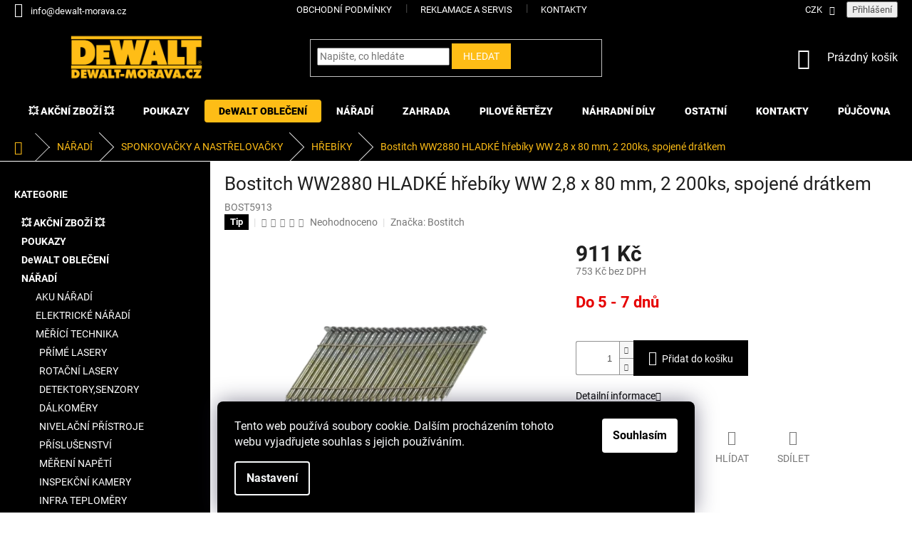

--- FILE ---
content_type: text/html; charset=utf-8
request_url: https://www.dewalt-morava.cz/hrebiky/bostitch-ww2880-hladke-hrebiky-ww-2-8-x-80-mm--2-200ks--spojene-dratkem/
body_size: 42046
content:
<!doctype html><html lang="cs" dir="ltr" class="header-background-light external-fonts-loaded"><head><meta charset="utf-8" /><meta name="viewport" content="width=device-width,initial-scale=1" /><title>Bostitch WW2880 HLADKÉ hřebíky WW 2,8 x 80 mm, 2 200ks, spojené drátkem - Dewalt-morava</title><link rel="preconnect" href="https://cdn.myshoptet.com" /><link rel="dns-prefetch" href="https://cdn.myshoptet.com" /><link rel="preload" href="https://cdn.myshoptet.com/prj/dist/master/cms/libs/jquery/jquery-1.11.3.min.js" as="script" /><link href="https://cdn.myshoptet.com/prj/dist/master/cms/templates/frontend_templates/shared/css/font-face/roboto.css" rel="stylesheet"><link href="https://cdn.myshoptet.com/prj/dist/master/shop/dist/font-shoptet-11.css.62c94c7785ff2cea73b2.css" rel="stylesheet"><script>
dataLayer = [];
dataLayer.push({'shoptet' : {
    "pageId": 3896,
    "pageType": "productDetail",
    "currency": "CZK",
    "currencyInfo": {
        "decimalSeparator": ",",
        "exchangeRate": 1,
        "priceDecimalPlaces": 0,
        "symbol": "K\u010d",
        "symbolLeft": 0,
        "thousandSeparator": " "
    },
    "language": "cs",
    "projectId": 37451,
    "product": {
        "id": 31199,
        "guid": "d568b978-2159-11eb-9a8c-ecf4bbd76e50",
        "hasVariants": false,
        "codes": [
            {
                "code": "BOST5913"
            }
        ],
        "code": "BOST5913",
        "name": "Bostitch WW2880 HLADK\u00c9 h\u0159eb\u00edky WW 2,8 x 80 mm, 2 200ks, spojen\u00e9 dr\u00e1tkem",
        "appendix": "",
        "weight": "10",
        "manufacturer": "Bostitch",
        "manufacturerGuid": "1EF5332127A467609234DA0BA3DED3EE",
        "currentCategory": "N\u00c1\u0158AD\u00cd | SPONKOVA\u010cKY A NAST\u0158ELOVA\u010cKY | H\u0158EB\u00cdKY",
        "currentCategoryGuid": "c8772868-2159-11eb-a065-0cc47a6c92bc",
        "defaultCategory": "N\u00c1\u0158AD\u00cd | SPONKOVA\u010cKY A NAST\u0158ELOVA\u010cKY | H\u0158EB\u00cdKY",
        "defaultCategoryGuid": "c8772868-2159-11eb-a065-0cc47a6c92bc",
        "currency": "CZK",
        "priceWithVat": 911
    },
    "stocks": [
        {
            "id": "ext",
            "title": "Sklad",
            "isDeliveryPoint": 0,
            "visibleOnEshop": 1
        }
    ],
    "cartInfo": {
        "id": null,
        "freeShipping": false,
        "freeShippingFrom": null,
        "leftToFreeGift": {
            "formattedPrice": "0 K\u010d",
            "priceLeft": 0
        },
        "freeGift": false,
        "leftToFreeShipping": {
            "priceLeft": null,
            "dependOnRegion": null,
            "formattedPrice": null
        },
        "discountCoupon": [],
        "getNoBillingShippingPrice": {
            "withoutVat": 0,
            "vat": 0,
            "withVat": 0
        },
        "cartItems": [],
        "taxMode": "ORDINARY"
    },
    "cart": [],
    "customer": {
        "priceRatio": 1,
        "priceListId": 1,
        "groupId": null,
        "registered": false,
        "mainAccount": false
    }
}});
dataLayer.push({'cookie_consent' : {
    "marketing": "denied",
    "analytics": "denied"
}});
document.addEventListener('DOMContentLoaded', function() {
    shoptet.consent.onAccept(function(agreements) {
        if (agreements.length == 0) {
            return;
        }
        dataLayer.push({
            'cookie_consent' : {
                'marketing' : (agreements.includes(shoptet.config.cookiesConsentOptPersonalisation)
                    ? 'granted' : 'denied'),
                'analytics': (agreements.includes(shoptet.config.cookiesConsentOptAnalytics)
                    ? 'granted' : 'denied')
            },
            'event': 'cookie_consent'
        });
    });
});
</script>

<!-- Google Tag Manager -->
<script>(function(w,d,s,l,i){w[l]=w[l]||[];w[l].push({'gtm.start':
new Date().getTime(),event:'gtm.js'});var f=d.getElementsByTagName(s)[0],
j=d.createElement(s),dl=l!='dataLayer'?'&l='+l:'';j.async=true;j.src=
'https://www.googletagmanager.com/gtm.js?id='+i+dl;f.parentNode.insertBefore(j,f);
})(window,document,'script','dataLayer','GTM-K8KB857H');</script>
<!-- End Google Tag Manager -->

<meta property="og:type" content="website"><meta property="og:site_name" content="dewalt-morava.cz"><meta property="og:url" content="https://www.dewalt-morava.cz/hrebiky/bostitch-ww2880-hladke-hrebiky-ww-2-8-x-80-mm--2-200ks--spojene-dratkem/"><meta property="og:title" content="Bostitch WW2880 HLADKÉ hřebíky WW 2,8 x 80 mm, 2 200ks, spojené drátkem - Dewalt-morava"><meta name="author" content="Dewalt-morava"><meta name="web_author" content="Shoptet.cz"><meta name="dcterms.rightsHolder" content="www.dewalt-morava.cz"><meta name="robots" content="index,follow"><meta property="og:image" content="https://cdn.myshoptet.com/usr/www.dewalt-morava.cz/user/shop/big/31199_5913-bostitch-ww2880-hladke-hrebiky-ww-2-8-x-80-mm-2-200ks-spojene-dratkem.png?5fa74d04"><meta property="og:description" content="Bostitch WW2880 HLADKÉ hřebíky WW 2,8 x 80 mm, 2 200ks, spojené drátkem. "><meta name="description" content="Bostitch WW2880 HLADKÉ hřebíky WW 2,8 x 80 mm, 2 200ks, spojené drátkem. "><meta property="product:price:amount" content="911"><meta property="product:price:currency" content="CZK"><style>:root {--color-primary: #000000;--color-primary-h: 0;--color-primary-s: 0%;--color-primary-l: 0%;--color-primary-hover: #0033ff;--color-primary-hover-h: 228;--color-primary-hover-s: 100%;--color-primary-hover-l: 50%;--color-secondary: #000000;--color-secondary-h: 0;--color-secondary-s: 0%;--color-secondary-l: 0%;--color-secondary-hover: #FEBD16;--color-secondary-hover-h: 43;--color-secondary-hover-s: 99%;--color-secondary-hover-l: 54%;--color-tertiary: #FEBD16;--color-tertiary-h: 43;--color-tertiary-s: 99%;--color-tertiary-l: 54%;--color-tertiary-hover: #FEBD16;--color-tertiary-hover-h: 43;--color-tertiary-hover-s: 99%;--color-tertiary-hover-l: 54%;--color-header-background: #ffffff;--template-font: "Roboto";--template-headings-font: "Roboto";--header-background-url: url("[data-uri]");--cookies-notice-background: #1A1937;--cookies-notice-color: #F8FAFB;--cookies-notice-button-hover: #f5f5f5;--cookies-notice-link-hover: #27263f;--templates-update-management-preview-mode-content: "Náhled aktualizací šablony je aktivní pro váš prohlížeč."}</style>
    
    <link href="https://cdn.myshoptet.com/prj/dist/master/shop/dist/main-11.less.5a24dcbbdabfd189c152.css" rel="stylesheet" />
        
    <script>var shoptet = shoptet || {};</script>
    <script src="https://cdn.myshoptet.com/prj/dist/master/shop/dist/main-3g-header.js.05f199e7fd2450312de2.js"></script>
<!-- User include --><!-- api 427(81) html code header -->
<link rel="stylesheet" href="https://cdn.myshoptet.com/usr/api2.dklab.cz/user/documents/_doplnky/instagram/37451/6/37451_6.css" type="text/css" /><style>
        :root {
            --dklab-instagram-header-color: #000000;  
            --dklab-instagram-header-background: #DDDDDD;  
            --dklab-instagram-font-weight: 700;
            --dklab-instagram-font-size: 180%;
            --dklab-instagram-logoUrl: url(https://cdn.myshoptet.com/usr/api2.dklab.cz/user/documents/_doplnky/instagram/img/psaci-duha.png); 
            --dklab-instagram-logo-size-width: 141px;
            --dklab-instagram-logo-size-height: 40px;                        
            --dklab-instagram-hover-content: "\e901";                        
            --dklab-instagram-padding: 0px;                        
            --dklab-instagram-border-color: #888888;
            
        }
        </style>
<!-- api 498(150) html code header -->
<script async src="https://scripts.luigisbox.tech/LBX-160503.js"></script>
<!-- service 427(81) html code header -->
<link rel="stylesheet" href="https://cdn.myshoptet.com/usr/api2.dklab.cz/user/documents/_doplnky/instagram/font/instagramplus.css" type="text/css" />

<!-- service 619(267) html code header -->
<link href="https://cdn.myshoptet.com/usr/fvstudio.myshoptet.com/user/documents/addons/cartupsell.min.css?24.11.1" rel="stylesheet">
<!-- service 629(277) html code header -->
<link href="https://cdn.myshoptet.com/usr/fvstudio.myshoptet.com/user/documents/addons/topproduct.min.css?22.8.1" rel="stylesheet">

<style>
</style>


<!-- service 654(301) html code header -->
<!-- Prefetch Pobo Page Builder CDN  -->
<link rel="dns-prefetch" href="https://image.pobo.cz">
<link href="https://cdnjs.cloudflare.com/ajax/libs/lightgallery/2.7.2/css/lightgallery.min.css" rel="stylesheet">
<link href="https://cdnjs.cloudflare.com/ajax/libs/lightgallery/2.7.2/css/lg-thumbnail.min.css" rel="stylesheet">


<!-- © Pobo Page Builder  -->
<script>
 	  window.addEventListener("DOMContentLoaded", function () {
		  var po = document.createElement("script");
		  po.type = "text/javascript";
		  po.async = true;
		  po.dataset.url = "https://www.pobo.cz";
			po.dataset.cdn = "https://image.pobo.space";
      po.dataset.tier = "standard";
      po.fetchpriority = "high";
      po.dataset.key = btoa(window.location.host);
		  po.id = "pobo-asset-url";
      po.platform = "shoptet";
      po.synergy = false;
		  po.src = "https://image.pobo.space/assets/editor.js?v=13";

		  var s = document.getElementsByTagName("script")[0];
		  s.parentNode.insertBefore(po, s);
	  });
</script>





<!-- project html code header -->
<style>
.menu-item-39 {
  display: none !important;
}
.menu-item-1074 {
  display: none !important;
}
.availability-label {
		font-weight: bold;
}
.menu-level-1 .menu-item-5276 a {
	background-color: #00AE0C;
  border-radius: 4px;
  color: white;
  cursor: pointer;
}
.menu-level-1 .menu-item-5276 a:hover {
	background-color: transparent;
  color: #00AE0C;
  cursor: pointer;
}
.menu-level-1 .menu-item-5607 a {
	background-color: #ffffff;
  border-radius: 4px;
  color: black;
  cursor: pointer;
}
.menu-level-1 .menu-item-5607 a:hover {
	background-color: transparent;
  color: #febd16;
  cursor: pointer;
}
#cofidis {
		color: #000000;
    background-color: #febd16;
    border-radius: 12px;
}
#cofidis:hover {
		color: #febd16;
		background-color: #000000;
}
@media (min-width: 768px) {
.popup-widget {
		left: auto;
    right: 2rem;
}}
.navigation-buttons>a[data-target=cart] i {
    background-color: #e30000;
    color: #ffffff;
}
#checkoutSidebar .checkout-box a {
		color: #febd16 !important;
}
#cart-wrapper .show-tooltip {
		color: #000000 !important;
}
@media (min-width: 768px) {
    .header-top {
     padding-top: 0px;
    }
}

@media (max-width: 767px) {
    #navigation {
        background-color: #000000;
    }
}
.navigation-close, .navigation-in .navigationActions__submenu li:before {
    color: #000000;
}
@media (max-width: 767px) {
    .responsive-tools>a[data-target=navigation]:before, .responsive-tools>a[data-target=navigation]:hover:before {
        background-color: #000000;
    }
}

@media only screen and (max-width: 768px) {
  #header .cart-count {
    top: -59px;
  }
}
@media only screen and (max-width: 768px) {
  .top-navigation-bar .dropdown {
    top: 22px;
  }
}
.top-navigation-menu-trigger:before {
		color: #ffffff;
}
.responsive-tools [data-target=search], .responsive-tools [data-target=search]:hover {
			color: #ffffff !important;
}
.carousel-inner {
		min-height: auto !important;
}
.top-navigation-bar .dropdown button:hover, .top-navigation-bar a:hover {
	color: #febd16;
}
.top-navigation-bar {
    border-top-color: #000000;
    border-bottom-color: #000000;
    background-color: #000000;
}

.top-navigation-bar a:hover {
		color: #febd16 !important;
}

.top-navigation-bar a, .top-navigation-bar .dropdown button {
    color: #ffffff;
}

#header .site-name a img {
		max-height: 70px;
}

 .category-title {
    text-align: center;
    font-weight: 500;
    padding-bottom: 15px;
    padding-top: 15px;
    color: #000000;
    font-size: 3rem;
  }

@media (min-width: 1200px) {
  .category-title {
    text-align: center;
    font-weight: 500;
    padding-bottom: 15px;
    padding-top: 15px;
    color: #000000;
    font-size: 4rem;
  }
}

.latest-contribution-box {
		display: none;
}

#navigation {
	margin-left: 0;
	margin-right: 0;
}

.menu-level-1 .menu-item-5510 a {
	background-color: #febd16;
  border-radius: 4px;
  color: black;
  cursor: pointer;
}

.menu-item-5510 .menu-level-2 li a {
	background-color: transparent;
  border-radius: 0;
  color: black;
  cursor: pointer;
}

.menu-level-1 .menu-item-5510 a:hover {
	background-color: transparent;
  color: #febd16;
  cursor: pointer;
}

#footer ul a:hover {
		color: #febd16;
}

#top-accesories-banner {
	text-align: center;
}


.category-perex img {
	transition: transform .2s;
  transform: scale(1);
}


.category-perex img:hover {
	transform: scale(1.03);
}

.siteCookies__form {
	background-color: #000000;
}

.siteCookies--bottom.siteCookies--scrolled {
  background-color: #000000;
}

.siteCookies__button {
  background-color: #ffffff;
  color: #000000;
}

.siteCookies__button:hover {
  background-color: #58ce00;
  color: #ffffff;
}

.siteCookies__link {
	background-color: #000000;
}

.siteCookies__link:hover {
	background-color: #febd16;
  color: #000000;
}

.content-wrapper-in #fvStudio-component-topproduct{
    padding-left: 40px;
    padding-right: 40px;
}

.homepage-box.welcome-wrapper {
    display: none;
    }
    
.custom-footer, .footer-bottom, .footer-links-icons {
    border-color: #000000;
}

 #checkoutSidebar .btn.btn-default, a.btn.btn-default {
    color: #fff;
    border-color: #000;
    background-color: #000;
}

.btn.btn-default, a.btn.btn-default {
		color: #ffffff;
}

.btn.btn-default:hover, a.btn.btn-default:hover {
		color: #1F1F1F;
}
  
.subcategories.with-image li a .image img {
    max-height: 49px;
}
  
.homepage-box {
  padding-top: 0px;
  border-top-style: none;
}

#header {
   background-color: #000;
   padding-bottom: 15px;
   padding-top: 15px;
   margin-bottom: 0px;
}

.navigation-buttons a[data-target="cart"] {
    color: #fff;
       }

.header-top .navigation-buttons .cart-count:hover {
   color: #FEBD16; !important;
}


.container {
    width: 100% !important;
}


#footer>.container {
    background-color: #000;
}

#footer h4 {
   color: #fff
}

#footer .contact-box a{
   color: #fff
 }

#footer .contact-box a:hover {
   color: #febd16
 }

#footer .contact-box span{
   color: #fff
 }

a, .link-like {
    color: #FEBD16;
}

.homepage-box {
     background-color: black;
}

.welcome h1 {
    color: #febd16;
}

.welcome ,external-fonts-loaded body, body.blank-mode {
    color: #febd16;
}

.sidebar {
    background-color: #000000;
}

.box-bg-variant .categories a {
    color: #fff;
}

.sidebar-inner > div h4 {
    color: #fff;
}

.categories li.active>a {
    color: #000000;
    background-color: #febd16;
}

.breadcrumbs {
    color: #febd16;
    background-color: #000000;
    border-color: #ffffff;
}

.breadcrumbs a {
    color: #febd16;
}

ol.top-products li a {
    color: #fff;
}

.categories .topic.child-active>a {
    color: #fff;
}

#content-wrapper .sidebar-left a:hover {
   color: #febd16
 }

#navigation-1 a:hover {
   color: #fff;
}

#navigation-2 a:hover {
   color: #fff;
}

#navigation-3 a:hover {
   color: #fff;
}

#navigation-4 a:hover {
   color: #fff;
}

#navigation-5 a:hover {
   color: #fff;
}
ol.top-products li a:hover .top-products-name {
   color: #febd16;
}

.filter-sections {
    background-color: #000;
}

.ui-slider-handle {
    color: #fff;
    background-color: #febd16;
}

.ui-slider-handle:hover {
   background-color: #ff0000;
}

input[type="checkbox"]:checked+label::after, input[type="radio"]:checked+label::after {
    border-color: #fff;
    background-color: #febd16;
}

.top-navigation-menu, .top-navigation-contacts {
    background-color: #000000;
}

a, .link-like {
    color: #000000;
}

#footer a, .link-like {
    color: #FEBD16;
}

.img-responsive, .carousel-inner > .item > img, .carousel-inner > .item > a > img {
margin: 0 auto;
}

#categories .topic a {
    font-weight: bold;
}

.navigation-in ul li a b {
    font-weight: 800;
}

#filters a, .link-like {
    color: #FEBD16;
}

element.style {
}
.homepage-box.before-carousel {
    margin-top: 0;
}

.homepage-box {
    padding-bottom: 0;
}

.eet-message-inner {
    display: none;
}

/* Blogove prispevky */

.blogprod-table {
  display: flex;
  justify-content: space-around;
  flex-wrap: wrap;
  gap: 20px;
}

.blogprod-product {
  border: 1px solid #e0e0e0;
  padding: 20px;
  width: 200px;
  text-align: center;
  transition: transform 0.3s ease;
}

.blogprod-product a {
  text-decoration: none;
  color: black;
}

.blogprod-product img {
  width: 100%;
  height: auto;
}

.blogprod-title {
  font-size: 16px;
  margin: 10px 0;
}

.blogprod-price {
  font-size: 18px;
  font-weight: bold;
  color: #333;
}

.blogprod-product:hover {
  transform: scale(1.05);
  box-shadow: rgba(149, 157, 165, 0.2) 0px 8px 24px;
}

/* Blogove prispevky - konec */
</style>
<!-- /User include --><link rel="shortcut icon" href="/favicon.ico" type="image/x-icon" /><link rel="canonical" href="https://www.dewalt-morava.cz/hrebiky/bostitch-ww2880-hladke-hrebiky-ww-2-8-x-80-mm--2-200ks--spojene-dratkem/" /><script>!function(){var t={9196:function(){!function(){var t=/\[object (Boolean|Number|String|Function|Array|Date|RegExp)\]/;function r(r){return null==r?String(r):(r=t.exec(Object.prototype.toString.call(Object(r))))?r[1].toLowerCase():"object"}function n(t,r){return Object.prototype.hasOwnProperty.call(Object(t),r)}function e(t){if(!t||"object"!=r(t)||t.nodeType||t==t.window)return!1;try{if(t.constructor&&!n(t,"constructor")&&!n(t.constructor.prototype,"isPrototypeOf"))return!1}catch(t){return!1}for(var e in t);return void 0===e||n(t,e)}function o(t,r,n){this.b=t,this.f=r||function(){},this.d=!1,this.a={},this.c=[],this.e=function(t){return{set:function(r,n){u(c(r,n),t.a)},get:function(r){return t.get(r)}}}(this),i(this,t,!n);var e=t.push,o=this;t.push=function(){var r=[].slice.call(arguments,0),n=e.apply(t,r);return i(o,r),n}}function i(t,n,o){for(t.c.push.apply(t.c,n);!1===t.d&&0<t.c.length;){if("array"==r(n=t.c.shift()))t:{var i=n,a=t.a;if("string"==r(i[0])){for(var f=i[0].split("."),s=f.pop(),p=(i=i.slice(1),0);p<f.length;p++){if(void 0===a[f[p]])break t;a=a[f[p]]}try{a[s].apply(a,i)}catch(t){}}}else if("function"==typeof n)try{n.call(t.e)}catch(t){}else{if(!e(n))continue;for(var l in n)u(c(l,n[l]),t.a)}o||(t.d=!0,t.f(t.a,n),t.d=!1)}}function c(t,r){for(var n={},e=n,o=t.split("."),i=0;i<o.length-1;i++)e=e[o[i]]={};return e[o[o.length-1]]=r,n}function u(t,o){for(var i in t)if(n(t,i)){var c=t[i];"array"==r(c)?("array"==r(o[i])||(o[i]=[]),u(c,o[i])):e(c)?(e(o[i])||(o[i]={}),u(c,o[i])):o[i]=c}}window.DataLayerHelper=o,o.prototype.get=function(t){var r=this.a;t=t.split(".");for(var n=0;n<t.length;n++){if(void 0===r[t[n]])return;r=r[t[n]]}return r},o.prototype.flatten=function(){this.b.splice(0,this.b.length),this.b[0]={},u(this.a,this.b[0])}}()}},r={};function n(e){var o=r[e];if(void 0!==o)return o.exports;var i=r[e]={exports:{}};return t[e](i,i.exports,n),i.exports}n.n=function(t){var r=t&&t.__esModule?function(){return t.default}:function(){return t};return n.d(r,{a:r}),r},n.d=function(t,r){for(var e in r)n.o(r,e)&&!n.o(t,e)&&Object.defineProperty(t,e,{enumerable:!0,get:r[e]})},n.o=function(t,r){return Object.prototype.hasOwnProperty.call(t,r)},function(){"use strict";n(9196)}()}();</script>    <!-- Global site tag (gtag.js) - Google Analytics -->
    <script async src="https://www.googletagmanager.com/gtag/js?id=G-HYB41K1V9C"></script>
    <script>
        
        window.dataLayer = window.dataLayer || [];
        function gtag(){dataLayer.push(arguments);}
        

                    console.debug('default consent data');

            gtag('consent', 'default', {"ad_storage":"denied","analytics_storage":"denied","ad_user_data":"denied","ad_personalization":"denied","wait_for_update":500});
            dataLayer.push({
                'event': 'default_consent'
            });
        
        gtag('js', new Date());

        
                gtag('config', 'G-HYB41K1V9C', {"groups":"GA4","send_page_view":false,"content_group":"productDetail","currency":"CZK","page_language":"cs"});
        
                gtag('config', 'AW-956580334');
        
        
        
        
        
                    gtag('event', 'page_view', {"send_to":"GA4","page_language":"cs","content_group":"productDetail","currency":"CZK"});
        
                gtag('set', 'currency', 'CZK');

        gtag('event', 'view_item', {
            "send_to": "UA",
            "items": [
                {
                    "id": "BOST5913",
                    "name": "Bostitch WW2880 HLADK\u00c9 h\u0159eb\u00edky WW 2,8 x 80 mm, 2 200ks, spojen\u00e9 dr\u00e1tkem",
                    "category": "N\u00c1\u0158AD\u00cd \/ SPONKOVA\u010cKY A NAST\u0158ELOVA\u010cKY \/ H\u0158EB\u00cdKY",
                                        "brand": "Bostitch",
                                                            "price": 753
                }
            ]
        });
        
        
        
        
        
                    gtag('event', 'view_item', {"send_to":"GA4","page_language":"cs","content_group":"productDetail","value":753,"currency":"CZK","items":[{"item_id":"BOST5913","item_name":"Bostitch WW2880 HLADK\u00c9 h\u0159eb\u00edky WW 2,8 x 80 mm, 2 200ks, spojen\u00e9 dr\u00e1tkem","item_brand":"Bostitch","item_category":"N\u00c1\u0158AD\u00cd","item_category2":"SPONKOVA\u010cKY A NAST\u0158ELOVA\u010cKY","item_category3":"H\u0158EB\u00cdKY","price":753,"quantity":1,"index":0}]});
        
        
        
        
        
        
        
        document.addEventListener('DOMContentLoaded', function() {
            if (typeof shoptet.tracking !== 'undefined') {
                for (var id in shoptet.tracking.bannersList) {
                    gtag('event', 'view_promotion', {
                        "send_to": "UA",
                        "promotions": [
                            {
                                "id": shoptet.tracking.bannersList[id].id,
                                "name": shoptet.tracking.bannersList[id].name,
                                "position": shoptet.tracking.bannersList[id].position
                            }
                        ]
                    });
                }
            }

            shoptet.consent.onAccept(function(agreements) {
                if (agreements.length !== 0) {
                    console.debug('gtag consent accept');
                    var gtagConsentPayload =  {
                        'ad_storage': agreements.includes(shoptet.config.cookiesConsentOptPersonalisation)
                            ? 'granted' : 'denied',
                        'analytics_storage': agreements.includes(shoptet.config.cookiesConsentOptAnalytics)
                            ? 'granted' : 'denied',
                                                                                                'ad_user_data': agreements.includes(shoptet.config.cookiesConsentOptPersonalisation)
                            ? 'granted' : 'denied',
                        'ad_personalization': agreements.includes(shoptet.config.cookiesConsentOptPersonalisation)
                            ? 'granted' : 'denied',
                        };
                    console.debug('update consent data', gtagConsentPayload);
                    gtag('consent', 'update', gtagConsentPayload);
                    dataLayer.push(
                        { 'event': 'update_consent' }
                    );
                }
            });
        });
    </script>
<!-- Start Srovname.cz Pixel -->
<script type="text/plain" data-cookiecategory="analytics">
    !(function (e, n, t, a, s, o, r) {
        e[a] ||
        (((s = e[a] = function () {
            s.process ? s.process.apply(s, arguments) : s.queue.push(arguments);
        }).queue = []),
            ((o = n.createElement(t)).async = 1),
            (o.src = "https://tracking.srovname.cz/srovnamepixel.js"),
            (o.dataset.srv9 = "1"),
            (r = n.getElementsByTagName(t)[0]).parentNode.insertBefore(o, r));
    })(window, document, "script", "srovname");
    srovname("init", "BA4157B0C39F55B4FF61E83B99C7A730");
</script>
<!-- End Srovname.cz Pixel -->
<script>
    (function(t, r, a, c, k, i, n, g) { t['ROIDataObject'] = k;
    t[k]=t[k]||function(){ (t[k].q=t[k].q||[]).push(arguments) },t[k].c=i;n=r.createElement(a),
    g=r.getElementsByTagName(a)[0];n.async=1;n.src=c;g.parentNode.insertBefore(n,g)
    })(window, document, 'script', '//www.heureka.cz/ocm/sdk.js?source=shoptet&version=2&page=product_detail', 'heureka', 'cz');

    heureka('set_user_consent', 0);
</script>
</head><body class="desktop id-3896 in-hrebiky template-11 type-product type-detail multiple-columns-body columns-mobile-2 columns-3 ums_forms_redesign--off ums_a11y_category_page--on ums_discussion_rating_forms--off ums_flags_display_unification--on ums_a11y_login--on mobile-header-version-0"><noscript>
    <style>
        #header {
            padding-top: 0;
            position: relative !important;
            top: 0;
        }
        .header-navigation {
            position: relative !important;
        }
        .overall-wrapper {
            margin: 0 !important;
        }
        body:not(.ready) {
            visibility: visible !important;
        }
    </style>
    <div class="no-javascript">
        <div class="no-javascript__title">Musíte změnit nastavení vašeho prohlížeče</div>
        <div class="no-javascript__text">Podívejte se na: <a href="https://www.google.com/support/bin/answer.py?answer=23852">Jak povolit JavaScript ve vašem prohlížeči</a>.</div>
        <div class="no-javascript__text">Pokud používáte software na blokování reklam, může být nutné povolit JavaScript z této stránky.</div>
        <div class="no-javascript__text">Děkujeme.</div>
    </div>
</noscript>

        <div id="fb-root"></div>
        <script>
            window.fbAsyncInit = function() {
                FB.init({
//                    appId            : 'your-app-id',
                    autoLogAppEvents : true,
                    xfbml            : true,
                    version          : 'v19.0'
                });
            };
        </script>
        <script async defer crossorigin="anonymous" src="https://connect.facebook.net/cs_CZ/sdk.js"></script>
<!-- Google Tag Manager (noscript) -->
<noscript><iframe src="https://www.googletagmanager.com/ns.html?id=GTM-K8KB857H"
height="0" width="0" style="display:none;visibility:hidden"></iframe></noscript>
<!-- End Google Tag Manager (noscript) -->

    <div class="siteCookies siteCookies--bottom siteCookies--dark js-siteCookies" role="dialog" data-testid="cookiesPopup" data-nosnippet>
        <div class="siteCookies__form">
            <div class="siteCookies__content">
                <div class="siteCookies__text">
                    Tento web používá soubory cookie. Dalším procházením tohoto webu vyjadřujete souhlas s jejich používáním.
                </div>
                <p class="siteCookies__links">
                    <button class="siteCookies__link js-cookies-settings" aria-label="Nastavení cookies" data-testid="cookiesSettings">Nastavení</button>
                </p>
            </div>
            <div class="siteCookies__buttonWrap">
                                <button class="siteCookies__button js-cookiesConsentSubmit" value="all" aria-label="Přijmout cookies" data-testid="buttonCookiesAccept">Souhlasím</button>
            </div>
        </div>
        <script>
            document.addEventListener("DOMContentLoaded", () => {
                const siteCookies = document.querySelector('.js-siteCookies');
                document.addEventListener("scroll", shoptet.common.throttle(() => {
                    const st = document.documentElement.scrollTop;
                    if (st > 1) {
                        siteCookies.classList.add('siteCookies--scrolled');
                    } else {
                        siteCookies.classList.remove('siteCookies--scrolled');
                    }
                }, 100));
            });
        </script>
    </div>
<a href="#content" class="skip-link sr-only">Přejít na obsah</a><div class="overall-wrapper"><div class="user-action"><div class="container">
    <div class="user-action-in">
                    <div id="login" class="user-action-login popup-widget login-widget" role="dialog" aria-labelledby="loginHeading">
        <div class="popup-widget-inner">
                            <h2 id="loginHeading">Přihlášení k vašemu účtu</h2><div id="customerLogin"><form action="/action/Customer/Login/" method="post" id="formLoginIncluded" class="csrf-enabled formLogin" data-testid="formLogin"><input type="hidden" name="referer" value="" /><div class="form-group"><div class="input-wrapper email js-validated-element-wrapper no-label"><input type="email" name="email" class="form-control" autofocus placeholder="E-mailová adresa (např. jan@novak.cz)" data-testid="inputEmail" autocomplete="email" required /></div></div><div class="form-group"><div class="input-wrapper password js-validated-element-wrapper no-label"><input type="password" name="password" class="form-control" placeholder="Heslo" data-testid="inputPassword" autocomplete="current-password" required /><span class="no-display">Nemůžete vyplnit toto pole</span><input type="text" name="surname" value="" class="no-display" /></div></div><div class="form-group"><div class="login-wrapper"><button type="submit" class="btn btn-secondary btn-text btn-login" data-testid="buttonSubmit">Přihlásit se</button><div class="password-helper"><a href="/registrace/" data-testid="signup" rel="nofollow">Nová registrace</a><a href="/klient/zapomenute-heslo/" rel="nofollow">Zapomenuté heslo</a></div></div></div></form>
</div>                    </div>
    </div>

                            <div id="cart-widget" class="user-action-cart popup-widget cart-widget loader-wrapper" data-testid="popupCartWidget" role="dialog" aria-hidden="true">
    <div class="popup-widget-inner cart-widget-inner place-cart-here">
        <div class="loader-overlay">
            <div class="loader"></div>
        </div>
    </div>

    <div class="cart-widget-button">
        <a href="/kosik/" class="btn btn-conversion" id="continue-order-button" rel="nofollow" data-testid="buttonNextStep">Pokračovat do košíku</a>
    </div>
</div>
            </div>
</div>
</div><div class="top-navigation-bar" data-testid="topNavigationBar">

    <div class="container">

        <div class="top-navigation-contacts">
            <strong>Zákaznická podpora:</strong><a href="mailto:info@dewalt-morava.cz" class="project-email" data-testid="contactboxEmail"><span>info@dewalt-morava.cz</span></a>        </div>

                            <div class="top-navigation-menu">
                <div class="top-navigation-menu-trigger"></div>
                <ul class="top-navigation-bar-menu">
                                            <li class="top-navigation-menu-item-external-16">
                            <a href="https://www.dewalt-morava.cz/obchodni-podminky/">Obchodní podmínky</a>
                        </li>
                                            <li class="top-navigation-menu-item-1074">
                            <a href="/reklamace-a-servis/">Reklamace a SERVIS</a>
                        </li>
                                            <li class="top-navigation-menu-item-29">
                            <a href="/kontakty/">KONTAKTY</a>
                        </li>
                                    </ul>
                <ul class="top-navigation-bar-menu-helper"></ul>
            </div>
        
        <div class="top-navigation-tools">
            <div class="responsive-tools">
                <a href="#" class="toggle-window" data-target="search" aria-label="Hledat" data-testid="linkSearchIcon"></a>
                                                            <a href="#" class="toggle-window" data-target="login"></a>
                                                    <a href="#" class="toggle-window" data-target="navigation" aria-label="Menu" data-testid="hamburgerMenu"></a>
            </div>
                <div class="dropdown">
        <span>Ceny v:</span>
        <button id="topNavigationDropdown" type="button" data-toggle="dropdown" aria-haspopup="true" aria-expanded="false">
            CZK
            <span class="caret"></span>
        </button>
        <ul class="dropdown-menu" aria-labelledby="topNavigationDropdown"><li><a href="/action/Currency/changeCurrency/?currencyCode=CZK" rel="nofollow">CZK</a></li><li><a href="/action/Currency/changeCurrency/?currencyCode=EUR" rel="nofollow">EUR</a></li><li><a href="/action/Currency/changeCurrency/?currencyCode=HUF" rel="nofollow">HUF</a></li><li><a href="/action/Currency/changeCurrency/?currencyCode=PLN" rel="nofollow">PLN</a></li></ul>
    </div>
            <button class="top-nav-button top-nav-button-login toggle-window" type="button" data-target="login" aria-haspopup="dialog" aria-controls="login" aria-expanded="false" data-testid="signin"><span>Přihlášení</span></button>        </div>

    </div>

</div>
<header id="header"><div class="container navigation-wrapper">
    <div class="header-top">
        <div class="site-name-wrapper">
            <div class="site-name"><a href="/" data-testid="linkWebsiteLogo"><img src="https://cdn.myshoptet.com/usr/www.dewalt-morava.cz/user/logos/dewalt_logo-1.png" alt="Dewalt-morava" fetchpriority="low" /></a></div>        </div>
        <div class="search" itemscope itemtype="https://schema.org/WebSite">
            <meta itemprop="headline" content="HŘEBÍKY"/><meta itemprop="url" content="https://www.dewalt-morava.cz"/><meta itemprop="text" content="Bostitch WW2880 HLADKÉ hřebíky WW 2,8 x 80 mm, 2 200ks, spojené drátkem. "/>            <form action="/action/ProductSearch/prepareString/" method="post"
    id="formSearchForm" class="search-form compact-form js-search-main"
    itemprop="potentialAction" itemscope itemtype="https://schema.org/SearchAction" data-testid="searchForm">
    <fieldset>
        <meta itemprop="target"
            content="https://www.dewalt-morava.cz/vyhledavani/?string={string}"/>
        <input type="hidden" name="language" value="cs"/>
        
            
<input
    type="search"
    name="string"
        class="query-input form-control search-input js-search-input"
    placeholder="Napište, co hledáte"
    autocomplete="off"
    required
    itemprop="query-input"
    aria-label="Vyhledávání"
    data-testid="searchInput"
>
            <button type="submit" class="btn btn-default" data-testid="searchBtn">Hledat</button>
        
    </fieldset>
</form>
        </div>
        <div class="navigation-buttons">
                
    <a href="/kosik/" class="btn btn-icon toggle-window cart-count" data-target="cart" data-hover="true" data-redirect="true" data-testid="headerCart" rel="nofollow" aria-haspopup="dialog" aria-expanded="false" aria-controls="cart-widget">
        
                <span class="sr-only">Nákupní košík</span>
        
            <span class="cart-price visible-lg-inline-block" data-testid="headerCartPrice">
                                    Prázdný košík                            </span>
        
    
            </a>
        </div>
    </div>
    <nav id="navigation" aria-label="Hlavní menu" data-collapsible="true"><div class="navigation-in menu"><ul class="menu-level-1" role="menubar" data-testid="headerMenuItems"><li class="menu-item-4971" role="none"><a href="/akcni-zbozi/" data-testid="headerMenuItem" role="menuitem" aria-expanded="false"><b>💥 AKČNÍ ZBOŽÍ 💥</b></a></li>
<li class="menu-item-4094" role="none"><a href="/poukazy/" data-testid="headerMenuItem" role="menuitem" aria-expanded="false"><b>POUKAZY</b></a></li>
<li class="menu-item-5510 ext" role="none"><a href="/dewalt-original-obleceni/" data-testid="headerMenuItem" role="menuitem" aria-haspopup="true" aria-expanded="false"><b>DeWALT OBLEČENÍ</b><span class="submenu-arrow"></span></a><ul class="menu-level-2" aria-label="DeWALT OBLEČENÍ" tabindex="-1" role="menu"><li class="menu-item-5251 has-third-level" role="none"><a href="/ochranne-pomucky/" class="menu-image" data-testid="headerMenuItem" tabindex="-1" aria-hidden="true"><img src="data:image/svg+xml,%3Csvg%20width%3D%22140%22%20height%3D%22100%22%20xmlns%3D%22http%3A%2F%2Fwww.w3.org%2F2000%2Fsvg%22%3E%3C%2Fsvg%3E" alt="" aria-hidden="true" width="140" height="100"  data-src="https://cdn.myshoptet.com/usr/www.dewalt-morava.cz/user/categories/thumb/_vyr_1642dpg24-eu_pair.jpg" fetchpriority="low" /></a><div><a href="/ochranne-pomucky/" data-testid="headerMenuItem" role="menuitem"><span>DeWALT OCHRANNÉ POMŮCKY</span></a>
                                                    <ul class="menu-level-3" role="menu">
                                                                    <li class="menu-item-5257" role="none">
                                        <a href="/rukavice/" data-testid="headerMenuItem" role="menuitem">
                                            RUKAVICE</a>,                                    </li>
                                                                    <li class="menu-item-5260" role="none">
                                        <a href="/bryle/" data-testid="headerMenuItem" role="menuitem">
                                            BRÝLE</a>,                                    </li>
                                                                    <li class="menu-item-5263" role="none">
                                        <a href="/ochrana-sluchu/" data-testid="headerMenuItem" role="menuitem">
                                            OCHRANA SLUCHU</a>,                                    </li>
                                                                    <li class="menu-item-5568" role="none">
                                        <a href="/nakoleniky/" data-testid="headerMenuItem" role="menuitem">
                                            NÁKOLENÍKY</a>                                    </li>
                                                            </ul>
                        </div></li><li class="menu-item-5513" role="none"><a href="/tricka/" class="menu-image" data-testid="headerMenuItem" tabindex="-1" aria-hidden="true"><img src="data:image/svg+xml,%3Csvg%20width%3D%22140%22%20height%3D%22100%22%20xmlns%3D%22http%3A%2F%2Fwww.w3.org%2F2000%2Fsvg%22%3E%3C%2Fsvg%3E" alt="" aria-hidden="true" width="140" height="100"  data-src="https://cdn.myshoptet.com/usr/www.dewalt-morava.cz/user/categories/thumb/tric__ka.png" fetchpriority="low" /></a><div><a href="/tricka/" data-testid="headerMenuItem" role="menuitem"><span>TRIČKA</span></a>
                        </div></li><li class="menu-item-5516" role="none"><a href="/pracovni-kalhoty/" class="menu-image" data-testid="headerMenuItem" tabindex="-1" aria-hidden="true"><img src="data:image/svg+xml,%3Csvg%20width%3D%22140%22%20height%3D%22100%22%20xmlns%3D%22http%3A%2F%2Fwww.w3.org%2F2000%2Fsvg%22%3E%3C%2Fsvg%3E" alt="" aria-hidden="true" width="140" height="100"  data-src="https://cdn.myshoptet.com/usr/www.dewalt-morava.cz/user/categories/thumb/pracovni___kalhoty.png" fetchpriority="low" /></a><div><a href="/pracovni-kalhoty/" data-testid="headerMenuItem" role="menuitem"><span>PRACOVNÍ KALHOTY</span></a>
                        </div></li><li class="menu-item-5519" role="none"><a href="/pracovni-kratasy/" class="menu-image" data-testid="headerMenuItem" tabindex="-1" aria-hidden="true"><img src="data:image/svg+xml,%3Csvg%20width%3D%22140%22%20height%3D%22100%22%20xmlns%3D%22http%3A%2F%2Fwww.w3.org%2F2000%2Fsvg%22%3E%3C%2Fsvg%3E" alt="" aria-hidden="true" width="140" height="100"  data-src="https://cdn.myshoptet.com/usr/www.dewalt-morava.cz/user/categories/thumb/ff.jpeg" fetchpriority="low" /></a><div><a href="/pracovni-kratasy/" data-testid="headerMenuItem" role="menuitem"><span>PRACOVNÍ KRAŤASY</span></a>
                        </div></li><li class="menu-item-5522" role="none"><a href="/mikiny/" class="menu-image" data-testid="headerMenuItem" tabindex="-1" aria-hidden="true"><img src="data:image/svg+xml,%3Csvg%20width%3D%22140%22%20height%3D%22100%22%20xmlns%3D%22http%3A%2F%2Fwww.w3.org%2F2000%2Fsvg%22%3E%3C%2Fsvg%3E" alt="" aria-hidden="true" width="140" height="100"  data-src="https://cdn.myshoptet.com/usr/www.dewalt-morava.cz/user/categories/thumb/mikiny.png" fetchpriority="low" /></a><div><a href="/mikiny/" data-testid="headerMenuItem" role="menuitem"><span>MIKINY</span></a>
                        </div></li><li class="menu-item-5525" role="none"><a href="/vesty/" class="menu-image" data-testid="headerMenuItem" tabindex="-1" aria-hidden="true"><img src="data:image/svg+xml,%3Csvg%20width%3D%22140%22%20height%3D%22100%22%20xmlns%3D%22http%3A%2F%2Fwww.w3.org%2F2000%2Fsvg%22%3E%3C%2Fsvg%3E" alt="" aria-hidden="true" width="140" height="100"  data-src="https://cdn.myshoptet.com/usr/www.dewalt-morava.cz/user/categories/thumb/vesty.png" fetchpriority="low" /></a><div><a href="/vesty/" data-testid="headerMenuItem" role="menuitem"><span>VESTY</span></a>
                        </div></li><li class="menu-item-5528" role="none"><a href="/bundy/" class="menu-image" data-testid="headerMenuItem" tabindex="-1" aria-hidden="true"><img src="data:image/svg+xml,%3Csvg%20width%3D%22140%22%20height%3D%22100%22%20xmlns%3D%22http%3A%2F%2Fwww.w3.org%2F2000%2Fsvg%22%3E%3C%2Fsvg%3E" alt="" aria-hidden="true" width="140" height="100"  data-src="https://cdn.myshoptet.com/usr/www.dewalt-morava.cz/user/categories/thumb/bundy.png" fetchpriority="low" /></a><div><a href="/bundy/" data-testid="headerMenuItem" role="menuitem"><span>BUNDY</span></a>
                        </div></li><li class="menu-item-5534" role="none"><a href="/ponozky/" class="menu-image" data-testid="headerMenuItem" tabindex="-1" aria-hidden="true"><img src="data:image/svg+xml,%3Csvg%20width%3D%22140%22%20height%3D%22100%22%20xmlns%3D%22http%3A%2F%2Fwww.w3.org%2F2000%2Fsvg%22%3E%3C%2Fsvg%3E" alt="" aria-hidden="true" width="140" height="100"  data-src="https://cdn.myshoptet.com/usr/www.dewalt-morava.cz/user/categories/thumb/p.jpeg" fetchpriority="low" /></a><div><a href="/ponozky/" data-testid="headerMenuItem" role="menuitem"><span>PONOŽKY</span></a>
                        </div></li><li class="menu-item-5537" role="none"><a href="/opasky/" class="menu-image" data-testid="headerMenuItem" tabindex="-1" aria-hidden="true"><img src="data:image/svg+xml,%3Csvg%20width%3D%22140%22%20height%3D%22100%22%20xmlns%3D%22http%3A%2F%2Fwww.w3.org%2F2000%2Fsvg%22%3E%3C%2Fsvg%3E" alt="" aria-hidden="true" width="140" height="100"  data-src="https://cdn.myshoptet.com/usr/www.dewalt-morava.cz/user/categories/thumb/thumbnail.jpeg" fetchpriority="low" /></a><div><a href="/opasky/" data-testid="headerMenuItem" role="menuitem"><span>OPASKY</span></a>
                        </div></li><li class="menu-item-5540" role="none"><a href="/pracovni-obuv/" class="menu-image" data-testid="headerMenuItem" tabindex="-1" aria-hidden="true"><img src="data:image/svg+xml,%3Csvg%20width%3D%22140%22%20height%3D%22100%22%20xmlns%3D%22http%3A%2F%2Fwww.w3.org%2F2000%2Fsvg%22%3E%3C%2Fsvg%3E" alt="" aria-hidden="true" width="140" height="100"  data-src="https://cdn.myshoptet.com/usr/www.dewalt-morava.cz/user/categories/thumb/bezpecnostni-obuv-dewalt-bulldozer-vodeodolna-s3-znacka-dewalt.jpeg" fetchpriority="low" /></a><div><a href="/pracovni-obuv/" data-testid="headerMenuItem" role="menuitem"><span>PRACOVNÍ OBUV</span></a>
                        </div></li><li class="menu-item-4013" role="none"><a href="/ostatni-2/" class="menu-image" data-testid="headerMenuItem" tabindex="-1" aria-hidden="true"><img src="data:image/svg+xml,%3Csvg%20width%3D%22140%22%20height%3D%22100%22%20xmlns%3D%22http%3A%2F%2Fwww.w3.org%2F2000%2Fsvg%22%3E%3C%2Fsvg%3E" alt="" aria-hidden="true" width="140" height="100"  data-src="https://cdn.myshoptet.com/usr/www.dewalt-morava.cz/user/categories/thumb/dewalt-original-klicenka_ie5121518.jpg" fetchpriority="low" /></a><div><a href="/ostatni-2/" data-testid="headerMenuItem" role="menuitem"><span>OSTATNÍ</span></a>
                        </div></li><li class="menu-item-5559" role="none"><a href="/cepice-a-ksiltovky/" class="menu-image" data-testid="headerMenuItem" tabindex="-1" aria-hidden="true"><img src="data:image/svg+xml,%3Csvg%20width%3D%22140%22%20height%3D%22100%22%20xmlns%3D%22http%3A%2F%2Fwww.w3.org%2F2000%2Fsvg%22%3E%3C%2Fsvg%3E" alt="" aria-hidden="true" width="140" height="100"  data-src="https://cdn.myshoptet.com/usr/www.dewalt-morava.cz/user/categories/thumb/elastic_cap_black_02.jpg" fetchpriority="low" /></a><div><a href="/cepice-a-ksiltovky/" data-testid="headerMenuItem" role="menuitem"><span>ČEPICE A KŠILTOVKY</span></a>
                        </div></li></ul></li>
<li class="menu-item-5625 ext" role="none"><a href="/naradi/" data-testid="headerMenuItem" role="menuitem" aria-haspopup="true" aria-expanded="false"><b>NÁŘADÍ</b><span class="submenu-arrow"></span></a><ul class="menu-level-2" aria-label="NÁŘADÍ" tabindex="-1" role="menu"><li class="menu-item-3713 has-third-level" role="none"><a href="/aku-naradi/" class="menu-image" data-testid="headerMenuItem" tabindex="-1" aria-hidden="true"><img src="data:image/svg+xml,%3Csvg%20width%3D%22140%22%20height%3D%22100%22%20xmlns%3D%22http%3A%2F%2Fwww.w3.org%2F2000%2Fsvg%22%3E%3C%2Fsvg%3E" alt="" aria-hidden="true" width="140" height="100"  data-src="https://cdn.myshoptet.com/usr/www.dewalt-morava.cz/user/categories/thumb/dewalt_dck551p3t.jpg" fetchpriority="low" /></a><div><a href="/aku-naradi/" data-testid="headerMenuItem" role="menuitem"><span>AKU NÁŘADÍ</span></a>
                                                    <ul class="menu-level-3" role="menu">
                                                                    <li class="menu-item-4100" role="none">
                                        <a href="/flex-volt-54v/" data-testid="headerMenuItem" role="menuitem">
                                            FLEX VOLT 54V</a>,                                    </li>
                                                                    <li class="menu-item-4115" role="none">
                                        <a href="/aku-vrtacky/" data-testid="headerMenuItem" role="menuitem">
                                            AKU VRTAČKY</a>,                                    </li>
                                                                    <li class="menu-item-4097" role="none">
                                        <a href="/akumulatory/" data-testid="headerMenuItem" role="menuitem">
                                            AKUMULÁTORY</a>,                                    </li>
                                                                    <li class="menu-item-3845" role="none">
                                        <a href="/nabijecky/" data-testid="headerMenuItem" role="menuitem">
                                            NABÍJEČKY</a>,                                    </li>
                                                                    <li class="menu-item-4130" role="none">
                                        <a href="/aku-brusky/" data-testid="headerMenuItem" role="menuitem">
                                            AKU BRUSKY</a>,                                    </li>
                                                                    <li class="menu-item-4049" role="none">
                                        <a href="/aku-vrtaci-kombi-kladiva/" data-testid="headerMenuItem" role="menuitem">
                                            AKU VRTACÍ KOMBI KLADIVA</a>,                                    </li>
                                                                    <li class="menu-item-4103" role="none">
                                        <a href="/aku-pokosove-a-stolni-pily/" data-testid="headerMenuItem" role="menuitem">
                                            AKU POKOSOVÉ A STOLNÍ PILY</a>,                                    </li>
                                                                    <li class="menu-item-4106" role="none">
                                        <a href="/aku-kompresory/" data-testid="headerMenuItem" role="menuitem">
                                            AKU KOMPRESORY</a>,                                    </li>
                                                                    <li class="menu-item-4109" role="none">
                                        <a href="/aku-michadla/" data-testid="headerMenuItem" role="menuitem">
                                            AKU MÍCHADLA</a>,                                    </li>
                                                                    <li class="menu-item-4112" role="none">
                                        <a href="/aku-pravouhle-vrtacky/" data-testid="headerMenuItem" role="menuitem">
                                            AKU PRAVOÚHLÉ VRTAČKY</a>,                                    </li>
                                                                    <li class="menu-item-4127" role="none">
                                        <a href="/aku-vytlacovaci-pistole/" data-testid="headerMenuItem" role="menuitem">
                                            AKU VYTLAČOVACÍ PISTOLE</a>,                                    </li>
                                                                    <li class="menu-item-4136" role="none">
                                        <a href="/aku-sroubovaky/" data-testid="headerMenuItem" role="menuitem">
                                            AKU ŠROUBOVÁKY</a>,                                    </li>
                                                                    <li class="menu-item-4139" role="none">
                                        <a href="/aku-razove-utahovaky/" data-testid="headerMenuItem" role="menuitem">
                                            AKU RÁZOVÉ UTAHOVÁKY</a>,                                    </li>
                                                                    <li class="menu-item-4157" role="none">
                                        <a href="/aku-mazaci-lisy/" data-testid="headerMenuItem" role="menuitem">
                                            AKU MAZACÍ LISY</a>,                                    </li>
                                                                    <li class="menu-item-4160" role="none">
                                        <a href="/sady-naradi/" data-testid="headerMenuItem" role="menuitem">
                                            SADY NÁŘADÍ</a>,                                    </li>
                                                                    <li class="menu-item-4163" role="none">
                                        <a href="/aku-hrebikovacky-a-sponkovacky/" data-testid="headerMenuItem" role="menuitem">
                                            AKU HŘEBÍKOVAČKY A SPONKOVAČKY</a>,                                    </li>
                                                                    <li class="menu-item-4172" role="none">
                                        <a href="/aku-svitilny/" data-testid="headerMenuItem" role="menuitem">
                                            AKU SVÍTILNY</a>,                                    </li>
                                                                    <li class="menu-item-4202" role="none">
                                        <a href="/aku-hobliky/" data-testid="headerMenuItem" role="menuitem">
                                            AKU HOBLÍKY</a>,                                    </li>
                                                                    <li class="menu-item-4205" role="none">
                                        <a href="/aku-radia/" data-testid="headerMenuItem" role="menuitem">
                                            AKU RÁDIA</a>,                                    </li>
                                                                    <li class="menu-item-4208" role="none">
                                        <a href="/aku-mecove-pily/" data-testid="headerMenuItem" role="menuitem">
                                            AKU MEČOVÉ PILY</a>,                                    </li>
                                                                    <li class="menu-item-4211" role="none">
                                        <a href="/aku-primocare-pily/" data-testid="headerMenuItem" role="menuitem">
                                            AKU PŘÍMOČARÉ PILY</a>,                                    </li>
                                                                    <li class="menu-item-4217" role="none">
                                        <a href="/aku-pasove-pily/" data-testid="headerMenuItem" role="menuitem">
                                            AKU PÁSOVÉ PILY</a>,                                    </li>
                                                                    <li class="menu-item-4220" role="none">
                                        <a href="/aku-kotoucove-pily/" data-testid="headerMenuItem" role="menuitem">
                                            AKU KOTOUČOVÉ PILY</a>,                                    </li>
                                                                    <li class="menu-item-4223" role="none">
                                        <a href="/aku-stavebni-pily-alligator/" data-testid="headerMenuItem" role="menuitem">
                                            AKU STAVEBNÍ PILY ALLIGATOR</a>,                                    </li>
                                                                    <li class="menu-item-4226" role="none">
                                        <a href="/aku-nuzky-na-plech/" data-testid="headerMenuItem" role="menuitem">
                                            AKU NŮŽKY NA PLECH</a>,                                    </li>
                                                                    <li class="menu-item-4229" role="none">
                                        <a href="/aku-rotacni-naradi/" data-testid="headerMenuItem" role="menuitem">
                                            AKU ROTAČNÍ NÁŘADÍ</a>,                                    </li>
                                                                    <li class="menu-item-4232" role="none">
                                        <a href="/aku-vysavac/" data-testid="headerMenuItem" role="menuitem">
                                            AKU VYSAVAČ</a>,                                    </li>
                                                                    <li class="menu-item-4238" role="none">
                                        <a href="/aku-frezky/" data-testid="headerMenuItem" role="menuitem">
                                            AKU FRÉZKY</a>,                                    </li>
                                                                    <li class="menu-item-4847" role="none">
                                        <a href="/aku-horkovzdusne-pistole/" data-testid="headerMenuItem" role="menuitem">
                                            AKU HORKOVZDUŠNÉ PISTOLE</a>,                                    </li>
                                                                    <li class="menu-item-4878" role="none">
                                        <a href="/aku-zhutnovace-betonu/" data-testid="headerMenuItem" role="menuitem">
                                            AKU ZHUTŇOVAČE BETONU</a>,                                    </li>
                                                                    <li class="menu-item-4995" role="none">
                                        <a href="/aku-strihace/" data-testid="headerMenuItem" role="menuitem">
                                            AKU STŘÍHAČE</a>,                                    </li>
                                                                    <li class="menu-item-5214" role="none">
                                        <a href="/aku-vazace/" data-testid="headerMenuItem" role="menuitem">
                                            AKU VAZAČE</a>,                                    </li>
                                                                    <li class="menu-item-5239" role="none">
                                        <a href="/aku-ventilatory/" data-testid="headerMenuItem" role="menuitem">
                                            AKU VENTILÁTORY</a>,                                    </li>
                                                                    <li class="menu-item-5565" role="none">
                                        <a href="/aku-nytovaci-kleste/" data-testid="headerMenuItem" role="menuitem">
                                            AKU NÝTOVACÍ KLEŠTĚ</a>,                                    </li>
                                                                    <li class="menu-item-5574" role="none">
                                        <a href="/aku-racnove-utahovaky/" data-testid="headerMenuItem" role="menuitem">
                                            AKU RAČNOVÉ UTAHOVÁKY</a>,                                    </li>
                                                                    <li class="menu-item-5577" role="none">
                                        <a href="/aku-vysokotlake-cistice/" data-testid="headerMenuItem" role="menuitem">
                                            AKU VYSOKOTLAKÉ ČISTIČE</a>,                                    </li>
                                                                    <li class="menu-item-5601" role="none">
                                        <a href="/aku-prisavky/" data-testid="headerMenuItem" role="menuitem">
                                            AKU PŘÍSAVKY</a>,                                    </li>
                                                                    <li class="menu-item-5628" role="none">
                                        <a href="/aku-lesticky/" data-testid="headerMenuItem" role="menuitem">
                                            AKU LEŠTIČKY</a>,                                    </li>
                                                                    <li class="menu-item-5634" role="none">
                                        <a href="/aku-pajky/" data-testid="headerMenuItem" role="menuitem">
                                            AKU PÁJKY</a>,                                    </li>
                                                                    <li class="menu-item-5700" role="none">
                                        <a href="/aku-stavebni-technika/" data-testid="headerMenuItem" role="menuitem">
                                            AKU TECHNIKA DEWALT POWERSHIFT</a>                                    </li>
                                                            </ul>
                        </div></li><li class="menu-item-3779 has-third-level" role="none"><a href="/elektricke-naradi-2/" class="menu-image" data-testid="headerMenuItem" tabindex="-1" aria-hidden="true"><img src="data:image/svg+xml,%3Csvg%20width%3D%22140%22%20height%3D%22100%22%20xmlns%3D%22http%3A%2F%2Fwww.w3.org%2F2000%2Fsvg%22%3E%3C%2Fsvg%3E" alt="" aria-hidden="true" width="140" height="100"  data-src="https://cdn.myshoptet.com/usr/www.dewalt-morava.cz/user/categories/thumb/-901.jpg" fetchpriority="low" /></a><div><a href="/elektricke-naradi-2/" data-testid="headerMenuItem" role="menuitem"><span>ELEKTRICKÉ NÁŘADÍ</span></a>
                                                    <ul class="menu-level-3" role="menu">
                                                                    <li class="menu-item-4016" role="none">
                                        <a href="/vrtacky-bez-priklepu/" data-testid="headerMenuItem" role="menuitem">
                                            VRTAČKY BEZ PŘÍKLEPU</a>,                                    </li>
                                                                    <li class="menu-item-4019" role="none">
                                        <a href="/michadla/" data-testid="headerMenuItem" role="menuitem">
                                            MÍCHADLA</a>,                                    </li>
                                                                    <li class="menu-item-4022" role="none">
                                        <a href="/diamantove-vrtani/" data-testid="headerMenuItem" role="menuitem">
                                            DIAMANTOVÉ VRTÁNÍ</a>,                                    </li>
                                                                    <li class="menu-item-4025" role="none">
                                        <a href="/vrtaci-kladiva/" data-testid="headerMenuItem" role="menuitem">
                                            VRTACÍ KLADIVA</a>,                                    </li>
                                                                    <li class="menu-item-4028" role="none">
                                        <a href="/vrtacky-s-priklepem/" data-testid="headerMenuItem" role="menuitem">
                                            VRTAČKY S PŘÍKLEPEM</a>,                                    </li>
                                                                    <li class="menu-item-4031" role="none">
                                        <a href="/pily/" data-testid="headerMenuItem" role="menuitem">
                                            PILY</a>,                                    </li>
                                                                    <li class="menu-item-4058" role="none">
                                        <a href="/frezovani/" data-testid="headerMenuItem" role="menuitem">
                                            FRÉZOVÁNÍ</a>,                                    </li>
                                                                    <li class="menu-item-4064" role="none">
                                        <a href="/horkovzdusne-pistole/" data-testid="headerMenuItem" role="menuitem">
                                            HORKOVZDUŠNÉ PISTOLE</a>,                                    </li>
                                                                    <li class="menu-item-4067" role="none">
                                        <a href="/brusky-2/" data-testid="headerMenuItem" role="menuitem">
                                            BRUSKY</a>,                                    </li>
                                                                    <li class="menu-item-4073" role="none">
                                        <a href="/hoblovani/" data-testid="headerMenuItem" role="menuitem">
                                            HOBLOVÁNÍ</a>,                                    </li>
                                                                    <li class="menu-item-4559" role="none">
                                        <a href="/razove-utahovaky/" data-testid="headerMenuItem" role="menuitem">
                                            RÁZOVÉ UTAHOVÁKY</a>,                                    </li>
                                                                    <li class="menu-item-4583" role="none">
                                        <a href="/sroubovaky-sadrokartonu/" data-testid="headerMenuItem" role="menuitem">
                                            ŠROUBOVÁKY SÁDROKARTONU</a>,                                    </li>
                                                                    <li class="menu-item-4607" role="none">
                                        <a href="/magneticke-vrtacky/" data-testid="headerMenuItem" role="menuitem">
                                            MAGNETICKÉ VRTAČKY</a>,                                    </li>
                                                                    <li class="menu-item-4622" role="none">
                                        <a href="/vysavace/" data-testid="headerMenuItem" role="menuitem">
                                            VYSAVAČE</a>,                                    </li>
                                                                    <li class="menu-item-5269" role="none">
                                        <a href="/vysokotlake-cistice/" data-testid="headerMenuItem" role="menuitem">
                                            VYSOKOTLAKÉ ČISTIČE</a>                                    </li>
                                                            </ul>
                        </div></li><li class="menu-item-5643 has-third-level" role="none"><a href="/merici-technika/" class="menu-image" data-testid="headerMenuItem" tabindex="-1" aria-hidden="true"><img src="data:image/svg+xml,%3Csvg%20width%3D%22140%22%20height%3D%22100%22%20xmlns%3D%22http%3A%2F%2Fwww.w3.org%2F2000%2Fsvg%22%3E%3C%2Fsvg%3E" alt="" aria-hidden="true" width="140" height="100"  data-src="https://cdn.myshoptet.com/usr/www.dewalt-morava.cz/user/categories/thumb/dewalt_dck374d1r-qw.jpg" fetchpriority="low" /></a><div><a href="/merici-technika/" data-testid="headerMenuItem" role="menuitem"><span>MĚŘÍCÍ TECHNIKA</span></a>
                                                    <ul class="menu-level-3" role="menu">
                                                                    <li class="menu-item-4124" role="none">
                                        <a href="/prime-lasery/" data-testid="headerMenuItem" role="menuitem">
                                            PŘÍMÉ LASERY</a>,                                    </li>
                                                                    <li class="menu-item-3731" role="none">
                                        <a href="/rotacni-lasery-2/" data-testid="headerMenuItem" role="menuitem">
                                            ROTAČNÍ LASERY</a>,                                    </li>
                                                                    <li class="menu-item-4241" role="none">
                                        <a href="/detektory-2/" data-testid="headerMenuItem" role="menuitem">
                                            DETEKTORY,SENZORY</a>,                                    </li>
                                                                    <li class="menu-item-4580" role="none">
                                        <a href="/dalkomery-2/" data-testid="headerMenuItem" role="menuitem">
                                            DÁLKOMĚRY</a>,                                    </li>
                                                                    <li class="menu-item-4977" role="none">
                                        <a href="/nivelacni-pristroje-a-late/" data-testid="headerMenuItem" role="menuitem">
                                            NIVELAČNÍ PŘÍSTROJE</a>,                                    </li>
                                                                    <li class="menu-item-3719" role="none">
                                        <a href="/prislusenstvi/" data-testid="headerMenuItem" role="menuitem">
                                            PŘÍSLUŠENSTVÍ</a>,                                    </li>
                                                                    <li class="menu-item-5646" role="none">
                                        <a href="/mereni-napeti/" data-testid="headerMenuItem" role="menuitem">
                                            MĚŘENÍ NAPĚTÍ</a>,                                    </li>
                                                                    <li class="menu-item-5649" role="none">
                                        <a href="/inspekcni-kamery-2/" data-testid="headerMenuItem" role="menuitem">
                                            INSPEKČNÍ KAMERY</a>,                                    </li>
                                                                    <li class="menu-item-5652" role="none">
                                        <a href="/infra-teplomery/" data-testid="headerMenuItem" role="menuitem">
                                            INFRA TEPLOMĚRY</a>,                                    </li>
                                                                    <li class="menu-item-5655" role="none">
                                        <a href="/vlhkomery/" data-testid="headerMenuItem" role="menuitem">
                                            VLHKOMĚRY</a>                                    </li>
                                                            </ul>
                        </div></li><li class="menu-item-3782 has-third-level" role="none"><a href="/sponkovacky-a-nastrelovacky/" class="menu-image" data-testid="headerMenuItem" tabindex="-1" aria-hidden="true"><img src="data:image/svg+xml,%3Csvg%20width%3D%22140%22%20height%3D%22100%22%20xmlns%3D%22http%3A%2F%2Fwww.w3.org%2F2000%2Fsvg%22%3E%3C%2Fsvg%3E" alt="" aria-hidden="true" width="140" height="100"  data-src="https://cdn.myshoptet.com/usr/www.dewalt-morava.cz/user/categories/thumb/bostitch_n58c_-1.jpg" fetchpriority="low" /></a><div><a href="/sponkovacky-a-nastrelovacky/" data-testid="headerMenuItem" role="menuitem"><span>SPONKOVAČKY A NASTŘELOVAČKY</span></a>
                                                    <ul class="menu-level-3" role="menu">
                                                                    <li class="menu-item-3785" role="none">
                                        <a href="/spony/" data-testid="headerMenuItem" role="menuitem">
                                            SPONY</a>,                                    </li>
                                                                    <li class="menu-item-3821" role="none">
                                        <a href="/pneumaticke-sponkovacky/" data-testid="headerMenuItem" role="menuitem">
                                            PNEUMATICKÉ SPONKOVAČKY</a>,                                    </li>
                                                                    <li class="menu-item-3851" role="none">
                                        <a href="/pneumaticke-hrebikovacky/" data-testid="headerMenuItem" role="menuitem">
                                            PNEUMATICKÉ HŘEBÍKOVAČKY</a>,                                    </li>
                                                                    <li class="menu-item-3887" role="none">
                                        <a href="/rucni-sponkovacky/" data-testid="headerMenuItem" role="menuitem">
                                            RUČNÍ SPONKOVAČKY</a>,                                    </li>
                                                                    <li class="menu-item-3896" role="none">
                                        <a href="/hrebiky/" class="active" data-testid="headerMenuItem" role="menuitem">
                                            HŘEBÍKY</a>,                                    </li>
                                                                    <li class="menu-item-3908" role="none">
                                        <a href="/plynove-aku-hrebikovacky/" data-testid="headerMenuItem" role="menuitem">
                                            PLYNOVÉ / AKU HŘEBÍKOVAČKY</a>                                    </li>
                                                            </ul>
                        </div></li><li class="menu-item-5507" role="none"><a href="/elektrocentraly/" class="menu-image" data-testid="headerMenuItem" tabindex="-1" aria-hidden="true"><img src="data:image/svg+xml,%3Csvg%20width%3D%22140%22%20height%3D%22100%22%20xmlns%3D%22http%3A%2F%2Fwww.w3.org%2F2000%2Fsvg%22%3E%3C%2Fsvg%3E" alt="" aria-hidden="true" width="140" height="100"  data-src="https://cdn.myshoptet.com/usr/www.dewalt-morava.cz/user/categories/thumb/4272.jpg" fetchpriority="low" /></a><div><a href="/elektrocentraly/" data-testid="headerMenuItem" role="menuitem"><span>ELEKTROCENTRÁLY</span></a>
                        </div></li><li class="menu-item-3848 has-third-level" role="none"><a href="/kompresory/" class="menu-image" data-testid="headerMenuItem" tabindex="-1" aria-hidden="true"><img src="data:image/svg+xml,%3Csvg%20width%3D%22140%22%20height%3D%22100%22%20xmlns%3D%22http%3A%2F%2Fwww.w3.org%2F2000%2Fsvg%22%3E%3C%2Fsvg%3E" alt="" aria-hidden="true" width="140" height="100"  data-src="https://cdn.myshoptet.com/usr/www.dewalt-morava.cz/user/categories/thumb/stanley_b_251_10_100-1.jpg" fetchpriority="low" /></a><div><a href="/kompresory/" data-testid="headerMenuItem" role="menuitem"><span>KOMPRESORY</span></a>
                                                    <ul class="menu-level-3" role="menu">
                                                                    <li class="menu-item-4007" role="none">
                                        <a href="/olejove-kompresory/" data-testid="headerMenuItem" role="menuitem">
                                            OLEJOVÉ KOMPRESORY</a>,                                    </li>
                                                                    <li class="menu-item-4733" role="none">
                                        <a href="/bezolejove-kompresory/" data-testid="headerMenuItem" role="menuitem">
                                            BEZOLEJOVÉ KOMPRESORY</a>,                                    </li>
                                                                    <li class="menu-item-4772" role="none">
                                        <a href="/olejove-dvouvalcove-kompresory/" data-testid="headerMenuItem" role="menuitem">
                                            OLEJOVÉ DVOUVÁLCOVÉ KOMPRESORY</a>,                                    </li>
                                                                    <li class="menu-item-4790" role="none">
                                        <a href="/dvouvalcove-remenove/" data-testid="headerMenuItem" role="menuitem">
                                            DVOUVÁLCOVÉ ŘEMENOVÉ</a>                                    </li>
                                                            </ul>
                        </div></li><li class="menu-item-3857 has-third-level" role="none"><a href="/topidla-a-odvlcovace/" class="menu-image" data-testid="headerMenuItem" tabindex="-1" aria-hidden="true"><img src="data:image/svg+xml,%3Csvg%20width%3D%22140%22%20height%3D%22100%22%20xmlns%3D%22http%3A%2F%2Fwww.w3.org%2F2000%2Fsvg%22%3E%3C%2Fsvg%3E" alt="" aria-hidden="true" width="140" height="100"  data-src="https://cdn.myshoptet.com/usr/www.dewalt-morava.cz/user/categories/thumb/217-1_217-elektricke-topidlo-b9-epb(1)-1.jpg" fetchpriority="low" /></a><div><a href="/topidla-a-odvlcovace/" data-testid="headerMenuItem" role="menuitem"><span>TOPIDLA A ODVLHČOVAČE</span></a>
                                                    <ul class="menu-level-3" role="menu">
                                                                    <li class="menu-item-3860" role="none">
                                        <a href="/odvlhcovace/" data-testid="headerMenuItem" role="menuitem">
                                            Odvlhčovače</a>,                                    </li>
                                                                    <li class="menu-item-4703" role="none">
                                        <a href="/elektricka-topidla/" data-testid="headerMenuItem" role="menuitem">
                                            Elektrická topidla</a>,                                    </li>
                                                                    <li class="menu-item-4742" role="none">
                                        <a href="/naftova-topidla/" data-testid="headerMenuItem" role="menuitem">
                                            Naftová topidla</a>,                                    </li>
                                                                    <li class="menu-item-4757" role="none">
                                        <a href="/plynova-topidla/" data-testid="headerMenuItem" role="menuitem">
                                            Plynová topidla</a>                                    </li>
                                                            </ul>
                        </div></li><li class="menu-item-5546" role="none"><a href="/ventilatory/" class="menu-image" data-testid="headerMenuItem" tabindex="-1" aria-hidden="true"><img src="data:image/svg+xml,%3Csvg%20width%3D%22140%22%20height%3D%22100%22%20xmlns%3D%22http%3A%2F%2Fwww.w3.org%2F2000%2Fsvg%22%3E%3C%2Fsvg%3E" alt="" aria-hidden="true" width="140" height="100"  data-src="https://cdn.myshoptet.com/usr/www.dewalt-morava.cz/user/categories/thumb/ggg.jpeg" fetchpriority="low" /></a><div><a href="/ventilatory/" data-testid="headerMenuItem" role="menuitem"><span>VENTILÁTORY</span></a>
                        </div></li><li class="menu-item-4745" role="none"><a href="/rezace-spar/" class="menu-image" data-testid="headerMenuItem" tabindex="-1" aria-hidden="true"><img src="data:image/svg+xml,%3Csvg%20width%3D%22140%22%20height%3D%22100%22%20xmlns%3D%22http%3A%2F%2Fwww.w3.org%2F2000%2Fsvg%22%3E%3C%2Fsvg%3E" alt="" aria-hidden="true" width="140" height="100"  data-src="https://cdn.myshoptet.com/usr/www.dewalt-morava.cz/user/categories/thumb/spar2.jpg" fetchpriority="low" /></a><div><a href="/rezace-spar/" data-testid="headerMenuItem" role="menuitem"><span>ŘEZAČE SPÁR</span></a>
                        </div></li><li class="menu-item-4811" role="none"><a href="/vibracni-pechy/" class="menu-image" data-testid="headerMenuItem" tabindex="-1" aria-hidden="true"><img src="data:image/svg+xml,%3Csvg%20width%3D%22140%22%20height%3D%22100%22%20xmlns%3D%22http%3A%2F%2Fwww.w3.org%2F2000%2Fsvg%22%3E%3C%2Fsvg%3E" alt="" aria-hidden="true" width="140" height="100"  data-src="https://cdn.myshoptet.com/usr/www.dewalt-morava.cz/user/categories/thumb/nt_70_h.jpg" fetchpriority="low" /></a><div><a href="/vibracni-pechy/" data-testid="headerMenuItem" role="menuitem"><span>VIBRAČNÍ PĚCHY</span></a>
                        </div></li><li class="menu-item-3893" role="none"><a href="/vibracni-desky/" class="menu-image" data-testid="headerMenuItem" tabindex="-1" aria-hidden="true"><img src="data:image/svg+xml,%3Csvg%20width%3D%22140%22%20height%3D%22100%22%20xmlns%3D%22http%3A%2F%2Fwww.w3.org%2F2000%2Fsvg%22%3E%3C%2Fsvg%3E" alt="" aria-hidden="true" width="140" height="100"  data-src="https://cdn.myshoptet.com/usr/www.dewalt-morava.cz/user/categories/thumb/vibrr.jpg" fetchpriority="low" /></a><div><a href="/vibracni-desky/" data-testid="headerMenuItem" role="menuitem"><span>VIBRAČNÍ DESKY</span></a>
                        </div></li><li class="menu-item-3575 has-third-level" role="none"><a href="/ulozne-systemy/" class="menu-image" data-testid="headerMenuItem" tabindex="-1" aria-hidden="true"><img src="data:image/svg+xml,%3Csvg%20width%3D%22140%22%20height%3D%22100%22%20xmlns%3D%22http%3A%2F%2Fwww.w3.org%2F2000%2Fsvg%22%3E%3C%2Fsvg%3E" alt="" aria-hidden="true" width="140" height="100"  data-src="https://cdn.myshoptet.com/usr/www.dewalt-morava.cz/user/categories/thumb/11c5f2f87ab5afb8370051925d3b5abb.jpg" fetchpriority="low" /></a><div><a href="/ulozne-systemy/" data-testid="headerMenuItem" role="menuitem"><span>ÚLOŽNÉ SYSTÉMY</span></a>
                                                    <ul class="menu-level-3" role="menu">
                                                                    <li class="menu-item-3578" role="none">
                                        <a href="/stanley-2/" data-testid="headerMenuItem" role="menuitem">
                                            STANLEY</a>,                                    </li>
                                                                    <li class="menu-item-3701" role="none">
                                        <a href="/dewalt/" data-testid="headerMenuItem" role="menuitem">
                                            DEWALT</a>                                    </li>
                                                            </ul>
                        </div></li><li class="menu-item-3800 has-third-level" role="none"><a href="/prislusenstvi-3/" class="menu-image" data-testid="headerMenuItem" tabindex="-1" aria-hidden="true"><img src="data:image/svg+xml,%3Csvg%20width%3D%22140%22%20height%3D%22100%22%20xmlns%3D%22http%3A%2F%2Fwww.w3.org%2F2000%2Fsvg%22%3E%3C%2Fsvg%3E" alt="" aria-hidden="true" width="140" height="100"  data-src="https://cdn.myshoptet.com/usr/www.dewalt-morava.cz/user/categories/thumb/d7d47f44004e3e186bde82e9.jpeg" fetchpriority="low" /></a><div><a href="/prislusenstvi-3/" data-testid="headerMenuItem" role="menuitem"><span>PŘÍSLUŠENSTVÍ</span></a>
                                                    <ul class="menu-level-3" role="menu">
                                                                    <li class="menu-item-3803" role="none">
                                        <a href="/pro-kompresory/" data-testid="headerMenuItem" role="menuitem">
                                            PRO KOMPRESORY</a>,                                    </li>
                                                                    <li class="menu-item-3830" role="none">
                                        <a href="/vysavani/" data-testid="headerMenuItem" role="menuitem">
                                            VYSÁVÁNÍ</a>,                                    </li>
                                                                    <li class="menu-item-4265" role="none">
                                        <a href="/pro-frezy/" data-testid="headerMenuItem" role="menuitem">
                                            PRO FRÉZY</a>,                                    </li>
                                                                    <li class="menu-item-4280" role="none">
                                        <a href="/hoblovaci-noze/" data-testid="headerMenuItem" role="menuitem">
                                            HOBLOVACÍ NOŽE</a>,                                    </li>
                                                                    <li class="menu-item-4286" role="none">
                                        <a href="/kotouce/" data-testid="headerMenuItem" role="menuitem">
                                            KOTOUČE</a>,                                    </li>
                                                                    <li class="menu-item-4337" role="none">
                                        <a href="/pilove-platky/" data-testid="headerMenuItem" role="menuitem">
                                            PILOVÉ PLÁTKY</a>,                                    </li>
                                                                    <li class="menu-item-4352" role="none">
                                        <a href="/pro-multibrusky/" data-testid="headerMenuItem" role="menuitem">
                                            PRO MULTIBRUSKY</a>,                                    </li>
                                                                    <li class="menu-item-4364" role="none">
                                        <a href="/brusne-papiry/" data-testid="headerMenuItem" role="menuitem">
                                            BRUSNÉ PAPÍRY</a>,                                    </li>
                                                                    <li class="menu-item-4451" role="none">
                                        <a href="/vrtaky/" data-testid="headerMenuItem" role="menuitem">
                                            VRTÁKY</a>,                                    </li>
                                                                    <li class="menu-item-4499" role="none">
                                        <a href="/sekace/" data-testid="headerMenuItem" role="menuitem">
                                            SEKÁČE</a>,                                    </li>
                                                                    <li class="menu-item-4514" role="none">
                                        <a href="/vrtaci-korunky/" data-testid="headerMenuItem" role="menuitem">
                                            VRTACÍ KORUNKY</a>,                                    </li>
                                                                    <li class="menu-item-4538" role="none">
                                        <a href="/sroubovaci-bity/" data-testid="headerMenuItem" role="menuitem">
                                            ŠROUBOVACÍ BITY</a>,                                    </li>
                                                                    <li class="menu-item-4751" role="none">
                                        <a href="/vruty/" data-testid="headerMenuItem" role="menuitem">
                                            VRUTY</a>                                    </li>
                                                            </ul>
                        </div></li><li class="menu-item-3560 has-third-level" role="none"><a href="/rucni-naradi/" class="menu-image" data-testid="headerMenuItem" tabindex="-1" aria-hidden="true"><img src="data:image/svg+xml,%3Csvg%20width%3D%22140%22%20height%3D%22100%22%20xmlns%3D%22http%3A%2F%2Fwww.w3.org%2F2000%2Fsvg%22%3E%3C%2Fsvg%3E" alt="" aria-hidden="true" width="140" height="100"  data-src="https://cdn.myshoptet.com/usr/www.dewalt-morava.cz/user/categories/thumb/dddc.png" fetchpriority="low" /></a><div><a href="/rucni-naradi/" data-testid="headerMenuItem" role="menuitem"><span>RUČNÍ NÁŘADÍ</span></a>
                                                    <ul class="menu-level-3" role="menu">
                                                                    <li class="menu-item-5661" role="none">
                                        <a href="/metry-a-pasma/" data-testid="headerMenuItem" role="menuitem">
                                            METRY A PÁSMA</a>,                                    </li>
                                                                    <li class="menu-item-3695" role="none">
                                        <a href="/kladiva/" data-testid="headerMenuItem" role="menuitem">
                                            KLADIVA</a>,                                    </li>
                                                                    <li class="menu-item-4959" role="none">
                                        <a href="/znackovaci-snury/" data-testid="headerMenuItem" role="menuitem">
                                            ZNAČKOVACÍ ŠNŮRY</a>,                                    </li>
                                                                    <li class="menu-item-4947" role="none">
                                        <a href="/kleste-3/" data-testid="headerMenuItem" role="menuitem">
                                            KLEŠTĚ</a>,                                    </li>
                                                                    <li class="menu-item-4944" role="none">
                                        <a href="/sverky/" data-testid="headerMenuItem" role="menuitem">
                                            SVĚRKY</a>,                                    </li>
                                                                    <li class="menu-item-4929" role="none">
                                        <a href="/pacidla-2/" data-testid="headerMenuItem" role="menuitem">
                                            PÁČIDLA</a>,                                    </li>
                                                                    <li class="menu-item-3647" role="none">
                                        <a href="/sroubovaky/" data-testid="headerMenuItem" role="menuitem">
                                            ŠROUBOVÁKY</a>,                                    </li>
                                                                    <li class="menu-item-4938" role="none">
                                        <a href="/nuzky/" data-testid="headerMenuItem" role="menuitem">
                                            NŮŽKY</a>,                                    </li>
                                                                    <li class="menu-item-3644" role="none">
                                        <a href="/dulciky-a-prubojniky/" data-testid="headerMenuItem" role="menuitem">
                                            DULČÍKY A PRŮBOJNÍKY</a>,                                    </li>
                                                                    <li class="menu-item-3632" role="none">
                                        <a href="/uhelniky/" data-testid="headerMenuItem" role="menuitem">
                                            ÚHELNÍKY</a>,                                    </li>
                                                                    <li class="menu-item-3614" role="none">
                                        <a href="/pilniky-a-rasple/" data-testid="headerMenuItem" role="menuitem">
                                            PILNÍKY A RAŠPLE</a>,                                    </li>
                                                                    <li class="menu-item-3617" role="none">
                                        <a href="/spachtle/" data-testid="headerMenuItem" role="menuitem">
                                            ŠPACHTLE</a>,                                    </li>
                                                                    <li class="menu-item-3611" role="none">
                                        <a href="/dlata/" data-testid="headerMenuItem" role="menuitem">
                                            DLÁTA A SEKÁČE</a>,                                    </li>
                                                                    <li class="menu-item-3602" role="none">
                                        <a href="/surform/" data-testid="headerMenuItem" role="menuitem">
                                            BROUŠENÍ SÁDROKARTÓN</a>,                                    </li>
                                                                    <li class="menu-item-3740" role="none">
                                        <a href="/sveraky/" data-testid="headerMenuItem" role="menuitem">
                                            SVĚRÁKY</a>,                                    </li>
                                                                    <li class="menu-item-5610" role="none">
                                        <a href="/nahradni-metly-pro-michadla/" data-testid="headerMenuItem" role="menuitem">
                                            NÁHRADNÍ METLY PRO MÍCHADLA</a>,                                    </li>
                                                                    <li class="menu-item-3629" role="none">
                                        <a href="/vodovahy/" data-testid="headerMenuItem" role="menuitem">
                                            VODOVÁHY</a>,                                    </li>
                                                                    <li class="menu-item-3686" role="none">
                                        <a href="/svitilny/" data-testid="headerMenuItem" role="menuitem">
                                            SVÍTILNY</a>,                                    </li>
                                                                    <li class="menu-item-4920" role="none">
                                        <a href="/sekery/" data-testid="headerMenuItem" role="menuitem">
                                            SEKERY</a>,                                    </li>
                                                                    <li class="menu-item-3656" role="none">
                                        <a href="/sponkovani--nytovani--lepeni/" data-testid="headerMenuItem" role="menuitem">
                                            SPONKOVÁNÍ, NÝTOVÁNÍ, LEPENÍ</a>,                                    </li>
                                                                    <li class="menu-item-3638" role="none">
                                        <a href="/naradi-pro-znaceni/" data-testid="headerMenuItem" role="menuitem">
                                            PSANÍ A ZNAČENÍ</a>,                                    </li>
                                                                    <li class="menu-item-3605" role="none">
                                        <a href="/rucni-pily/" data-testid="headerMenuItem" role="menuitem">
                                            RUČNÍ PILY</a>,                                    </li>
                                                                    <li class="menu-item-4923" role="none">
                                        <a href="/noze/" data-testid="headerMenuItem" role="menuitem">
                                            NOŽE</a>,                                    </li>
                                                                    <li class="menu-item-3563" role="none">
                                        <a href="/stanley/" data-testid="headerMenuItem" role="menuitem">
                                            STANLEY</a>,                                    </li>
                                                                    <li class="menu-item-4166" role="none">
                                        <a href="/tona-expert/" data-testid="headerMenuItem" role="menuitem">
                                            TONA EXPERT</a>,                                    </li>
                                                                    <li class="menu-item-4908" role="none">
                                        <a href="/dewalt-2/" data-testid="headerMenuItem" role="menuitem">
                                            DEWALT</a>,                                    </li>
                                                                    <li class="menu-item-5233" role="none">
                                        <a href="/drzaky-3d-holder/" data-testid="headerMenuItem" role="menuitem">
                                            DRŽÁKY 3D HOLDER</a>,                                    </li>
                                                                    <li class="menu-item-5658" role="none">
                                        <a href="/momentove-klice-2/" data-testid="headerMenuItem" role="menuitem">
                                            MOMENTOVÉ KLÍČE</a>,                                    </li>
                                                                    <li class="menu-item-5679" role="none">
                                        <a href="/prisavky/" data-testid="headerMenuItem" role="menuitem">
                                            PŘÍSAVKY</a>,                                    </li>
                                                                    <li class="menu-item-5682" role="none">
                                        <a href="/merici-kolecka/" data-testid="headerMenuItem" role="menuitem">
                                            MĚŘÍCÍ KOLEČKA</a>                                    </li>
                                                            </ul>
                        </div></li></ul></li>
<li class="menu-item-3815 ext" role="none"><a href="/aku-zahrada/" data-testid="headerMenuItem" role="menuitem" aria-haspopup="true" aria-expanded="false"><b>ZAHRADA</b><span class="submenu-arrow"></span></a><ul class="menu-level-2" aria-label="ZAHRADA" tabindex="-1" role="menu"><li class="menu-item-5384" role="none"><a href="/ostreni-retezu/" class="menu-image" data-testid="headerMenuItem" tabindex="-1" aria-hidden="true"><img src="data:image/svg+xml,%3Csvg%20width%3D%22140%22%20height%3D%22100%22%20xmlns%3D%22http%3A%2F%2Fwww.w3.org%2F2000%2Fsvg%22%3E%3C%2Fsvg%3E" alt="" aria-hidden="true" width="140" height="100"  data-src="https://cdn.myshoptet.com/usr/www.dewalt-morava.cz/user/categories/thumb/ost__en__.jpg" fetchpriority="low" /></a><div><a href="/ostreni-retezu/" data-testid="headerMenuItem" role="menuitem"><span>OSTŘENÍ ŘETĚZU</span></a>
                        </div></li><li class="menu-item-5387" role="none"><a href="/oleje-2/" class="menu-image" data-testid="headerMenuItem" tabindex="-1" aria-hidden="true"><img src="data:image/svg+xml,%3Csvg%20width%3D%22140%22%20height%3D%22100%22%20xmlns%3D%22http%3A%2F%2Fwww.w3.org%2F2000%2Fsvg%22%3E%3C%2Fsvg%3E" alt="" aria-hidden="true" width="140" height="100"  data-src="https://cdn.myshoptet.com/usr/www.dewalt-morava.cz/user/categories/thumb/oleje.jpg" fetchpriority="low" /></a><div><a href="/oleje-2/" data-testid="headerMenuItem" role="menuitem"><span>OLEJE</span></a>
                        </div></li><li class="menu-item-3818" role="none"><a href="/listy-a-retezy/" class="menu-image" data-testid="headerMenuItem" tabindex="-1" aria-hidden="true"><img src="data:image/svg+xml,%3Csvg%20width%3D%22140%22%20height%3D%22100%22%20xmlns%3D%22http%3A%2F%2Fwww.w3.org%2F2000%2Fsvg%22%3E%3C%2Fsvg%3E" alt="" aria-hidden="true" width="140" height="100"  data-src="https://cdn.myshoptet.com/usr/www.dewalt-morava.cz/user/categories/thumb/dt20660.jpg" fetchpriority="low" /></a><div><a href="/listy-a-retezy/" data-testid="headerMenuItem" role="menuitem"><span>LIŠTY A ŘETĚZY</span></a>
                        </div></li><li class="menu-item-4175" role="none"><a href="/krovinorezy/" class="menu-image" data-testid="headerMenuItem" tabindex="-1" aria-hidden="true"><img src="data:image/svg+xml,%3Csvg%20width%3D%22140%22%20height%3D%22100%22%20xmlns%3D%22http%3A%2F%2Fwww.w3.org%2F2000%2Fsvg%22%3E%3C%2Fsvg%3E" alt="" aria-hidden="true" width="140" height="100"  data-src="https://cdn.myshoptet.com/usr/www.dewalt-morava.cz/user/categories/thumb/dewalt_dcm571x1.jpg" fetchpriority="low" /></a><div><a href="/krovinorezy/" data-testid="headerMenuItem" role="menuitem"><span>KŘOVINOŘEZY</span></a>
                        </div></li><li class="menu-item-4178" role="none"><a href="/fukary/" class="menu-image" data-testid="headerMenuItem" tabindex="-1" aria-hidden="true"><img src="data:image/svg+xml,%3Csvg%20width%3D%22140%22%20height%3D%22100%22%20xmlns%3D%22http%3A%2F%2Fwww.w3.org%2F2000%2Fsvg%22%3E%3C%2Fsvg%3E" alt="" aria-hidden="true" width="140" height="100"  data-src="https://cdn.myshoptet.com/usr/www.dewalt-morava.cz/user/categories/thumb/fuk.jpg" fetchpriority="low" /></a><div><a href="/fukary/" data-testid="headerMenuItem" role="menuitem"><span>FUKARY</span></a>
                        </div></li><li class="menu-item-4181" role="none"><a href="/nuzky-na-plot/" class="menu-image" data-testid="headerMenuItem" tabindex="-1" aria-hidden="true"><img src="data:image/svg+xml,%3Csvg%20width%3D%22140%22%20height%3D%22100%22%20xmlns%3D%22http%3A%2F%2Fwww.w3.org%2F2000%2Fsvg%22%3E%3C%2Fsvg%3E" alt="" aria-hidden="true" width="140" height="100"  data-src="https://cdn.myshoptet.com/usr/www.dewalt-morava.cz/user/categories/thumb/dewdcm563p1-gb-2.jpg" fetchpriority="low" /></a><div><a href="/nuzky-na-plot/" data-testid="headerMenuItem" role="menuitem"><span>NŮŽKY NA PLOT</span></a>
                        </div></li><li class="menu-item-4184" role="none"><a href="/aku-retezove-pily/" class="menu-image" data-testid="headerMenuItem" tabindex="-1" aria-hidden="true"><img src="data:image/svg+xml,%3Csvg%20width%3D%22140%22%20height%3D%22100%22%20xmlns%3D%22http%3A%2F%2Fwww.w3.org%2F2000%2Fsvg%22%3E%3C%2Fsvg%3E" alt="" aria-hidden="true" width="140" height="100"  data-src="https://cdn.myshoptet.com/usr/www.dewalt-morava.cz/user/categories/thumb/pii.jpg" fetchpriority="low" /></a><div><a href="/aku-retezove-pily/" data-testid="headerMenuItem" role="menuitem"><span>AKU ŘETĚZOVÉ PILY</span></a>
                        </div></li><li class="menu-item-4896" role="none"><a href="/sekacky/" class="menu-image" data-testid="headerMenuItem" tabindex="-1" aria-hidden="true"><img src="data:image/svg+xml,%3Csvg%20width%3D%22140%22%20height%3D%22100%22%20xmlns%3D%22http%3A%2F%2Fwww.w3.org%2F2000%2Fsvg%22%3E%3C%2Fsvg%3E" alt="" aria-hidden="true" width="140" height="100"  data-src="https://cdn.myshoptet.com/usr/www.dewalt-morava.cz/user/categories/thumb/dewalt-dcmw564n-aku-rotacni-sekacka-na-travu-2.jpg" fetchpriority="low" /></a><div><a href="/sekacky/" data-testid="headerMenuItem" role="menuitem"><span>SEKAČKY</span></a>
                        </div></li><li class="menu-item-5580" role="none"><a href="/aku-vysokotlake-cistice-2/" class="menu-image" data-testid="headerMenuItem" tabindex="-1" aria-hidden="true"><img src="data:image/svg+xml,%3Csvg%20width%3D%22140%22%20height%3D%22100%22%20xmlns%3D%22http%3A%2F%2Fwww.w3.org%2F2000%2Fsvg%22%3E%3C%2Fsvg%3E" alt="" aria-hidden="true" width="140" height="100"  data-src="https://cdn.myshoptet.com/usr/www.dewalt-morava.cz/user/categories/thumb/image.jpg" fetchpriority="low" /></a><div><a href="/aku-vysokotlake-cistice-2/" data-testid="headerMenuItem" role="menuitem"><span>AKU VYSOKOTLAKÉ ČISTIČE</span></a>
                        </div></li><li class="menu-item-5591" role="none"><a href="/aku-nuzky-na-vetve/" class="menu-image" data-testid="headerMenuItem" tabindex="-1" aria-hidden="true"><img src="data:image/svg+xml,%3Csvg%20width%3D%22140%22%20height%3D%22100%22%20xmlns%3D%22http%3A%2F%2Fwww.w3.org%2F2000%2Fsvg%22%3E%3C%2Fsvg%3E" alt="" aria-hidden="true" width="140" height="100"  data-src="https://cdn.myshoptet.com/usr/www.dewalt-morava.cz/user/categories/thumb/zzzzz.jpeg" fetchpriority="low" /></a><div><a href="/aku-nuzky-na-vetve/" data-testid="headerMenuItem" role="menuitem"><span>AKU NŮŽKY NA VĚTVE</span></a>
                        </div></li><li class="menu-item-5631" role="none"><a href="/aku-pudni-vrtaky/" class="menu-image" data-testid="headerMenuItem" tabindex="-1" aria-hidden="true"><img src="data:image/svg+xml,%3Csvg%20width%3D%22140%22%20height%3D%22100%22%20xmlns%3D%22http%3A%2F%2Fwww.w3.org%2F2000%2Fsvg%22%3E%3C%2Fsvg%3E" alt="" aria-hidden="true" width="140" height="100"  data-src="https://cdn.myshoptet.com/usr/www.dewalt-morava.cz/user/categories/thumb/75540268-34c1-474e-be4b-53d260108114.jpg" fetchpriority="low" /></a><div><a href="/aku-pudni-vrtaky/" data-testid="headerMenuItem" role="menuitem"><span>AKU PŮDNÍ VRTÁKY</span></a>
                        </div></li><li class="menu-item-5697 has-third-level" role="none"><a href="/zahradni-traktory-a-ridery/" class="menu-image" data-testid="headerMenuItem" tabindex="-1" aria-hidden="true"><img src="data:image/svg+xml,%3Csvg%20width%3D%22140%22%20height%3D%22100%22%20xmlns%3D%22http%3A%2F%2Fwww.w3.org%2F2000%2Fsvg%22%3E%3C%2Fsvg%3E" alt="" aria-hidden="true" width="140" height="100"  data-src="https://cdn.myshoptet.com/usr/www.dewalt-morava.cz/user/categories/thumb/171960-1402308451_v.jpg" fetchpriority="low" /></a><div><a href="/zahradni-traktory-a-ridery/" data-testid="headerMenuItem" role="menuitem"><span>ZAHRADNÍ TRAKTORY A RIDERY</span></a>
                                                    <ul class="menu-level-3" role="menu">
                                                                    <li class="menu-item-5703" role="none">
                                        <a href="/s-automatickou-prevodovkou/" data-testid="headerMenuItem" role="menuitem">
                                            S AUTOMATICKOU PŘEVODOVKOU</a>,                                    </li>
                                                                    <li class="menu-item-5706" role="none">
                                        <a href="/s-manualni-prevodovkou/" data-testid="headerMenuItem" role="menuitem">
                                            S MANUÁLNÍ PŘEVODOVKOU</a>,                                    </li>
                                                                    <li class="menu-item-5709" role="none">
                                        <a href="/ridery-a-mulcovace/" data-testid="headerMenuItem" role="menuitem">
                                            RIDERY A MULČOVAČE</a>                                    </li>
                                                            </ul>
                        </div></li></ul></li>
<li class="menu-item-5288 ext" role="none"><a href="/pilove-retezy/" data-testid="headerMenuItem" role="menuitem" aria-haspopup="true" aria-expanded="false"><b>PILOVÉ ŘETĚZY</b><span class="submenu-arrow"></span></a><ul class="menu-level-2" aria-label="PILOVÉ ŘETĚZY" tabindex="-1" role="menu"><li class="menu-item-5390 has-third-level" role="none"><a href="/roztec--3-8--velka--profi/" class="menu-image" data-testid="headerMenuItem" tabindex="-1" aria-hidden="true"><img src="data:image/svg+xml,%3Csvg%20width%3D%22140%22%20height%3D%22100%22%20xmlns%3D%22http%3A%2F%2Fwww.w3.org%2F2000%2Fsvg%22%3E%3C%2Fsvg%3E" alt="" aria-hidden="true" width="140" height="100"  data-src="https://cdn.myshoptet.com/usr/www.dewalt-morava.cz/user/categories/thumb/pilovy-retez-73lpx056e-hranaty-zub-15-38cm-38-15mm-56-vodicich-clanku.jpg" fetchpriority="low" /></a><div><a href="/roztec--3-8--velka--profi/" data-testid="headerMenuItem" role="menuitem"><span>ROZTEČ  3/8&quot; VELKÁ (PROFI)</span></a>
                                                    <ul class="menu-level-3" role="menu">
                                                                    <li class="menu-item-5393" role="none">
                                        <a href="/sirka-drazky-listy-1-3mm/" data-testid="headerMenuItem" role="menuitem">
                                            ŠÍŘKA DRÁŽKY LIŠTY 1,3mm</a>,                                    </li>
                                                                    <li class="menu-item-5402" role="none">
                                        <a href="/sirka-drazky-listy-1-5mm/" data-testid="headerMenuItem" role="menuitem">
                                            ŠÍŘKA DRÁŽKY LIŠTY 1,5mm</a>,                                    </li>
                                                                    <li class="menu-item-5411" role="none">
                                        <a href="/sirka-drazky-listy-1-6mm/" data-testid="headerMenuItem" role="menuitem">
                                            ŠÍŘKA DRÁŽKY LIŠTY 1,6mm</a>                                    </li>
                                                            </ul>
                        </div></li><li class="menu-item-5420 has-third-level" role="none"><a href="/roztec-3-8--mala--hobby/" class="menu-image" data-testid="headerMenuItem" tabindex="-1" aria-hidden="true"><img src="data:image/svg+xml,%3Csvg%20width%3D%22140%22%20height%3D%22100%22%20xmlns%3D%22http%3A%2F%2Fwww.w3.org%2F2000%2Fsvg%22%3E%3C%2Fsvg%3E" alt="" aria-hidden="true" width="140" height="100"  data-src="https://cdn.myshoptet.com/usr/www.dewalt-morava.cz/user/categories/thumb/pilovy-retez-38-11mm-45-clanku-90px045e-nahrazuje-90sg045e.jpg" fetchpriority="low" /></a><div><a href="/roztec-3-8--mala--hobby/" data-testid="headerMenuItem" role="menuitem"><span>ROZTEČ 3/8&quot; MALÁ (HOBBY)</span></a>
                                                    <ul class="menu-level-3" role="menu">
                                                                    <li class="menu-item-5423" role="none">
                                        <a href="/sirka-drazky-listy-1-1mm/" data-testid="headerMenuItem" role="menuitem">
                                            ŠÍŘKA DRÁŽKY LIŠTY 1,1mm</a>,                                    </li>
                                                                    <li class="menu-item-5426" role="none">
                                        <a href="/sirka-drazky-listy-1-3mm-2/" data-testid="headerMenuItem" role="menuitem">
                                            ŠÍŘKA DRÁŽKY LIŠTY 1,3mm</a>                                    </li>
                                                            </ul>
                        </div></li><li class="menu-item-5432 has-third-level" role="none"><a href="/roztec-325/" class="menu-image" data-testid="headerMenuItem" tabindex="-1" aria-hidden="true"><img src="data:image/svg+xml,%3Csvg%20width%3D%22140%22%20height%3D%22100%22%20xmlns%3D%22http%3A%2F%2Fwww.w3.org%2F2000%2Fsvg%22%3E%3C%2Fsvg%3E" alt="" aria-hidden="true" width="140" height="100"  data-src="https://cdn.myshoptet.com/usr/www.dewalt-morava.cz/user/categories/thumb/pilovy-retez-325-15mm-80-clanku-kulaty-zub-21bpx080e.jpg" fetchpriority="low" /></a><div><a href="/roztec-325/" data-testid="headerMenuItem" role="menuitem"><span>ROZTEČ  .325&quot;</span></a>
                                                    <ul class="menu-level-3" role="menu">
                                                                    <li class="menu-item-5435" role="none">
                                        <a href="/sirka-drazky-listy-1-3mm-3/" data-testid="headerMenuItem" role="menuitem">
                                            ŠÍŘKA DRÁŽKY LIŠTY 1,3mm</a>,                                    </li>
                                                                    <li class="menu-item-5444" role="none">
                                        <a href="/sirka-drazky-listy-1-5mm-2/" data-testid="headerMenuItem" role="menuitem">
                                            ŠÍŘKA DRÁŽKY LIŠTY 1,5mm</a>,                                    </li>
                                                                    <li class="menu-item-5453" role="none">
                                        <a href="/sirka-drazky-listy-1-6mm-2/" data-testid="headerMenuItem" role="menuitem">
                                            ŠÍŘKA DRÁŽKY LIŠTY 1,6mm</a>,                                    </li>
                                                                    <li class="menu-item-5712" role="none">
                                        <a href="/sirka-drazky-listy-1-1mm-3/" data-testid="headerMenuItem" role="menuitem">
                                            ŠÍŘKA DRÁŽKY LIŠTY 1,1mm</a>                                    </li>
                                                            </ul>
                        </div></li><li class="menu-item-5462 has-third-level" role="none"><a href="/roztec--1-4/" class="menu-image" data-testid="headerMenuItem" tabindex="-1" aria-hidden="true"><img src="data:image/svg+xml,%3Csvg%20width%3D%22140%22%20height%3D%22100%22%20xmlns%3D%22http%3A%2F%2Fwww.w3.org%2F2000%2Fsvg%22%3E%3C%2Fsvg%3E" alt="" aria-hidden="true" width="140" height="100"  data-src="https://cdn.myshoptet.com/usr/www.dewalt-morava.cz/user/categories/thumb/pilovy-retez-38-11mm-45-clanku-90px045e-nahrazuje-90sg045e-1.jpg" fetchpriority="low" /></a><div><a href="/roztec--1-4/" data-testid="headerMenuItem" role="menuitem"><span>ROZTEČ  1/4&quot;</span></a>
                                                    <ul class="menu-level-3" role="menu">
                                                                    <li class="menu-item-5492" role="none">
                                        <a href="/sirka-drazky-listy-1-1mm-2/" data-testid="headerMenuItem" role="menuitem">
                                            ŠÍŘKA DRÁŽKY LIŠTY 1,1mm</a>,                                    </li>
                                                                    <li class="menu-item-5495" role="none">
                                        <a href="/sirka-drazky-listy-1-3mm-4/" data-testid="headerMenuItem" role="menuitem">
                                            ŠÍŘKA DRÁŽKY LIŠTY 1,3mm</a>                                    </li>
                                                            </ul>
                        </div></li><li class="menu-item-5474 has-third-level" role="none"><a href="/pro-pily-dewalt/" class="menu-image" data-testid="headerMenuItem" tabindex="-1" aria-hidden="true"><img src="data:image/svg+xml,%3Csvg%20width%3D%22140%22%20height%3D%22100%22%20xmlns%3D%22http%3A%2F%2Fwww.w3.org%2F2000%2Fsvg%22%3E%3C%2Fsvg%3E" alt="" aria-hidden="true" width="140" height="100"  data-src="https://cdn.myshoptet.com/usr/www.dewalt-morava.cz/user/categories/thumb/ffs.jpeg" fetchpriority="low" /></a><div><a href="/pro-pily-dewalt/" data-testid="headerMenuItem" role="menuitem"><span>ŘETĚZY PRO PILY DEWALT</span></a>
                                                    <ul class="menu-level-3" role="menu">
                                                                    <li class="menu-item-5477" role="none">
                                        <a href="/pro-dewalt-dcm575/" data-testid="headerMenuItem" role="menuitem">
                                            PRO DEWALT DCM575</a>,                                    </li>
                                                                    <li class="menu-item-5480" role="none">
                                        <a href="/pro-dewalt-dcm565/" data-testid="headerMenuItem" role="menuitem">
                                            PRO DEWALT DCM565</a>,                                    </li>
                                                                    <li class="menu-item-5483" role="none">
                                        <a href="/pro-dewalt-dcmps567/" data-testid="headerMenuItem" role="menuitem">
                                            PRO DEWALT DCMPS567</a>,                                    </li>
                                                                    <li class="menu-item-5486" role="none">
                                        <a href="/pro-dewalt-dcmcs575/" data-testid="headerMenuItem" role="menuitem">
                                            PRO DEWALT DCMCS575</a>,                                    </li>
                                                                    <li class="menu-item-5489" role="none">
                                        <a href="/pro-dewalt-dcmcs574/" data-testid="headerMenuItem" role="menuitem">
                                            PRO DEWALT DCMCS574</a>,                                    </li>
                                                                    <li class="menu-item-5715" role="none">
                                        <a href="/pro-dewalt-dcmps520/" data-testid="headerMenuItem" role="menuitem">
                                            PRO DEWALT DCMPS520</a>                                    </li>
                                                            </ul>
                        </div></li></ul></li>
<li class="menu-item-3755 ext" role="none"><a href="/nahradni-dily/" data-testid="headerMenuItem" role="menuitem" aria-haspopup="true" aria-expanded="false"><b>NÁHRADNÍ DÍLY</b><span class="submenu-arrow"></span></a><ul class="menu-level-2" aria-label="NÁHRADNÍ DÍLY" tabindex="-1" role="menu"><li class="menu-item-3758 has-third-level" role="none"><a href="/elektricke-naradi/" class="menu-image" data-testid="headerMenuItem" tabindex="-1" aria-hidden="true"><img src="data:image/svg+xml,%3Csvg%20width%3D%22140%22%20height%3D%22100%22%20xmlns%3D%22http%3A%2F%2Fwww.w3.org%2F2000%2Fsvg%22%3E%3C%2Fsvg%3E" alt="" aria-hidden="true" width="140" height="100"  data-src="https://cdn.myshoptet.com/usr/www.dewalt-morava.cz/user/categories/thumb/d25871k-2.jpg" fetchpriority="low" /></a><div><a href="/elektricke-naradi/" data-testid="headerMenuItem" role="menuitem"><span>ELEKTRICKÉ NÁŘADÍ</span></a>
                                                    <ul class="menu-level-3" role="menu">
                                                                    <li class="menu-item-3761" role="none">
                                        <a href="/uhliky--kartace-a-souvisejici/" data-testid="headerMenuItem" role="menuitem">
                                            UHLÍKY, KARTÁČE A SOUVISEJÍCÍ</a>,                                    </li>
                                                                    <li class="menu-item-3764" role="none">
                                        <a href="/ostatni-nespecifikovatelne/" data-testid="headerMenuItem" role="menuitem">
                                            OSTATNÍ NESPECIFIKOVATELNÉ</a>,                                    </li>
                                                                    <li class="menu-item-3767" role="none">
                                        <a href="/listy-drzaky-a-sverky-apod/" data-testid="headerMenuItem" role="menuitem">
                                            LIŠTY,DRŽÁKY A SVĚRKY APOD.</a>,                                    </li>
                                                                    <li class="menu-item-3770" role="none">
                                        <a href="/motory--statory-a-rotory/" data-testid="headerMenuItem" role="menuitem">
                                            MOTORY, STATORY A ROTORY</a>,                                    </li>
                                                                    <li class="menu-item-3773" role="none">
                                        <a href="/loziska--tesneni-a-souvisejici/" data-testid="headerMenuItem" role="menuitem">
                                            LOŽISKA, TĚSNĚNÍ A SOUVISEJÍCÍ</a>,                                    </li>
                                                                    <li class="menu-item-3776" role="none">
                                        <a href="/spinace--vypinace--elektronika-apod/" data-testid="headerMenuItem" role="menuitem">
                                            SPÍNAČE, VYPÍNAČE, ELEKTRONIKA APOD.</a>,                                    </li>
                                                                    <li class="menu-item-3788" role="none">
                                        <a href="/prevodovky-a-souvisejici/" data-testid="headerMenuItem" role="menuitem">
                                            PŘEVODOVKY A SOUVISEJÍCÍ</a>,                                    </li>
                                                                    <li class="menu-item-3791" role="none">
                                        <a href="/hlavy--sklicidla--desky-a-souvisejici/" data-testid="headerMenuItem" role="menuitem">
                                            HLAVY, SKLÍČIDLA, DESKY A SOUVISEJÍCÍ</a>,                                    </li>
                                                                    <li class="menu-item-3812" role="none">
                                        <a href="/remeny-retezy-a-kabely/" data-testid="headerMenuItem" role="menuitem">
                                            ŘEMENY , ŘETĚZY A KABELY</a>                                    </li>
                                                            </ul>
                        </div></li><li class="menu-item-3794 has-third-level" role="none"><a href="/aku-naradi-2/" class="menu-image" data-testid="headerMenuItem" tabindex="-1" aria-hidden="true"><img src="data:image/svg+xml,%3Csvg%20width%3D%22140%22%20height%3D%22100%22%20xmlns%3D%22http%3A%2F%2Fwww.w3.org%2F2000%2Fsvg%22%3E%3C%2Fsvg%3E" alt="" aria-hidden="true" width="140" height="100"  data-src="https://cdn.myshoptet.com/usr/www.dewalt-morava.cz/user/categories/thumb/n415400-1.jpg" fetchpriority="low" /></a><div><a href="/aku-naradi-2/" data-testid="headerMenuItem" role="menuitem"><span>AKU NÁŘADÍ</span></a>
                                                    <ul class="menu-level-3" role="menu">
                                                                    <li class="menu-item-3797" role="none">
                                        <a href="/upinaci-hlavy--sklicidla-a-souvisejici/" data-testid="headerMenuItem" role="menuitem">
                                            UPÍNACÍ HLAVY, SKLÍČIDLA A SOUVISEJÍCÍ</a>,                                    </li>
                                                                    <li class="menu-item-3809" role="none">
                                        <a href="/spinace--vypinace--elektronika-a-souvisejici/" data-testid="headerMenuItem" role="menuitem">
                                            SPÍNAČE, VYPÍNAČE, ELEKTRONIKA A SOUVISEJÍCÍ</a>,                                    </li>
                                                                    <li class="menu-item-3824" role="none">
                                        <a href="/prevodovky-a-souvisejici-2/" data-testid="headerMenuItem" role="menuitem">
                                            PŘEVODOVKY A SOUVISEJÍCÍ</a>,                                    </li>
                                                                    <li class="menu-item-3827" role="none">
                                        <a href="/motory-komplet--rotory-a-souvisejici/" data-testid="headerMenuItem" role="menuitem">
                                            MOTORY KOMPLET, ROTORY A SOUVISEJÍCÍ</a>,                                    </li>
                                                                    <li class="menu-item-3839" role="none">
                                        <a href="/uhliky--kartace-a-souvisejici-2/" data-testid="headerMenuItem" role="menuitem">
                                            UHLÍKY, KARTÁČE A SOUVISEJÍCÍ</a>,                                    </li>
                                                                    <li class="menu-item-3842" role="none">
                                        <a href="/ostatni/" data-testid="headerMenuItem" role="menuitem">
                                            OSTATNÍ</a>,                                    </li>
                                                                    <li class="menu-item-4859" role="none">
                                        <a href="/pruziny-a-uderniky/" data-testid="headerMenuItem" role="menuitem">
                                            PRUŽINY A ÚDERNÍKY</a>,                                    </li>
                                                                    <li class="menu-item-4902" role="none">
                                        <a href="/podstavy/" data-testid="headerMenuItem" role="menuitem">
                                            PODSTAVY</a>                                    </li>
                                                            </ul>
                        </div></li></ul></li>
<li class="menu-item-4010 ext" role="none"><a href="/ostatni-3/" data-testid="headerMenuItem" role="menuitem" aria-haspopup="true" aria-expanded="false"><b>OSTATNÍ</b><span class="submenu-arrow"></span></a><ul class="menu-level-2" aria-label="OSTATNÍ" tabindex="-1" role="menu"><li class="menu-item-5622" role="none"><a href="/rothoblaas/" class="menu-image" data-testid="headerMenuItem" tabindex="-1" aria-hidden="true"><img src="data:image/svg+xml,%3Csvg%20width%3D%22140%22%20height%3D%22100%22%20xmlns%3D%22http%3A%2F%2Fwww.w3.org%2F2000%2Fsvg%22%3E%3C%2Fsvg%3E" alt="" aria-hidden="true" width="140" height="100"  data-src="https://cdn.myshoptet.com/usr/www.dewalt-morava.cz/user/categories/thumb/rothoblaas.png" fetchpriority="low" /></a><div><a href="/rothoblaas/" data-testid="headerMenuItem" role="menuitem"><span>ROTHOBLAAS</span></a>
                        </div></li></ul></li>
<li class="menu-item-29" role="none"><a href="/kontakty/" data-testid="headerMenuItem" role="menuitem" aria-expanded="false"><b>KONTAKTY</b></a></li>
<li class="menu-item-1074" role="none"><a href="/reklamace-a-servis/" data-testid="headerMenuItem" role="menuitem" aria-expanded="false"><b>Reklamace a SERVIS</b></a></li>
<li class="menu-item-39" role="none"><a href="/obchodni-podminky/" data-testid="headerMenuItem" role="menuitem" aria-expanded="false"><b>Obchodní podmínky</b></a></li>
<li class="menu-item-external-111" role="none"><a href="https://www.dewalt-pujcovna.cz/naradi-a-stroje/" target="blank" data-testid="headerMenuItem" role="menuitem" aria-expanded="false"><b>PŮJČOVNA</b></a></li>
</ul></div><span class="navigation-close"></span></nav><div class="menu-helper" data-testid="hamburgerMenu"><span>Více</span></div>
</div></header><!-- / header -->


                    <div class="container breadcrumbs-wrapper">
            <div class="breadcrumbs navigation-home-icon-wrapper" itemscope itemtype="https://schema.org/BreadcrumbList">
                                                                            <span id="navigation-first" data-basetitle="Dewalt-morava" itemprop="itemListElement" itemscope itemtype="https://schema.org/ListItem">
                <a href="/" itemprop="item" class="navigation-home-icon"><span class="sr-only" itemprop="name">Domů</span></a>
                <span class="navigation-bullet">/</span>
                <meta itemprop="position" content="1" />
            </span>
                                <span id="navigation-1" itemprop="itemListElement" itemscope itemtype="https://schema.org/ListItem">
                <a href="/naradi/" itemprop="item" data-testid="breadcrumbsSecondLevel"><span itemprop="name">NÁŘADÍ</span></a>
                <span class="navigation-bullet">/</span>
                <meta itemprop="position" content="2" />
            </span>
                                <span id="navigation-2" itemprop="itemListElement" itemscope itemtype="https://schema.org/ListItem">
                <a href="/sponkovacky-a-nastrelovacky/" itemprop="item" data-testid="breadcrumbsSecondLevel"><span itemprop="name">SPONKOVAČKY A NASTŘELOVAČKY</span></a>
                <span class="navigation-bullet">/</span>
                <meta itemprop="position" content="3" />
            </span>
                                <span id="navigation-3" itemprop="itemListElement" itemscope itemtype="https://schema.org/ListItem">
                <a href="/hrebiky/" itemprop="item" data-testid="breadcrumbsSecondLevel"><span itemprop="name">HŘEBÍKY</span></a>
                <span class="navigation-bullet">/</span>
                <meta itemprop="position" content="4" />
            </span>
                                            <span id="navigation-4" itemprop="itemListElement" itemscope itemtype="https://schema.org/ListItem" data-testid="breadcrumbsLastLevel">
                <meta itemprop="item" content="https://www.dewalt-morava.cz/hrebiky/bostitch-ww2880-hladke-hrebiky-ww-2-8-x-80-mm--2-200ks--spojene-dratkem/" />
                <meta itemprop="position" content="5" />
                <span itemprop="name" data-title="Bostitch WW2880 HLADKÉ hřebíky WW 2,8 x 80 mm, 2 200ks, spojené drátkem">Bostitch WW2880 HLADKÉ hřebíky WW 2,8 x 80 mm, 2 200ks, spojené drátkem <span class="appendix"></span></span>
            </span>
            </div>
        </div>
    
<div id="content-wrapper" class="container content-wrapper">
    
    <div class="content-wrapper-in">
                                                <aside class="sidebar sidebar-left"  data-testid="sidebarMenu">
                                                                                                <div class="sidebar-inner">
                                                                                                        <div class="box box-bg-variant box-categories">    <div class="skip-link__wrapper">
        <span id="categories-start" class="skip-link__target js-skip-link__target sr-only" tabindex="-1">&nbsp;</span>
        <a href="#categories-end" class="skip-link skip-link--start sr-only js-skip-link--start">Přeskočit kategorie</a>
    </div>

<h4>Kategorie</h4>


<div id="categories"><div class="categories cat-01 external" id="cat-4971"><div class="topic"><a href="/akcni-zbozi/">💥 AKČNÍ ZBOŽÍ 💥<span class="cat-trigger">&nbsp;</span></a></div></div><div class="categories cat-02 external" id="cat-4094"><div class="topic"><a href="/poukazy/">POUKAZY<span class="cat-trigger">&nbsp;</span></a></div></div><div class="categories cat-01 expandable external" id="cat-5510"><div class="topic"><a href="/dewalt-original-obleceni/">DeWALT OBLEČENÍ<span class="cat-trigger">&nbsp;</span></a></div>

    </div><div class="categories cat-02 expandable active expanded" id="cat-5625"><div class="topic child-active"><a href="/naradi/">NÁŘADÍ<span class="cat-trigger">&nbsp;</span></a></div>

                    <ul class=" active expanded">
                                        <li class="
                                 expandable                                 external">
                <a href="/aku-naradi/">
                    AKU NÁŘADÍ
                    <span class="cat-trigger">&nbsp;</span>                </a>
                                                            

    
                                                </li>
                                <li class="
                                 expandable                                 external">
                <a href="/elektricke-naradi-2/">
                    ELEKTRICKÉ NÁŘADÍ
                    <span class="cat-trigger">&nbsp;</span>                </a>
                                                            

    
                                                </li>
                                <li class="
                                 expandable                 expanded                ">
                <a href="/merici-technika/">
                    MĚŘÍCÍ TECHNIKA
                    <span class="cat-trigger">&nbsp;</span>                </a>
                                                            

                    <ul class=" expanded">
                                        <li >
                <a href="/prime-lasery/">
                    PŘÍMÉ LASERY
                                    </a>
                                                                </li>
                                <li >
                <a href="/rotacni-lasery-2/">
                    ROTAČNÍ LASERY
                                    </a>
                                                                </li>
                                <li >
                <a href="/detektory-2/">
                    DETEKTORY,SENZORY
                                    </a>
                                                                </li>
                                <li >
                <a href="/dalkomery-2/">
                    DÁLKOMĚRY
                                    </a>
                                                                </li>
                                <li >
                <a href="/nivelacni-pristroje-a-late/">
                    NIVELAČNÍ PŘÍSTROJE
                                    </a>
                                                                </li>
                                <li >
                <a href="/prislusenstvi/">
                    PŘÍSLUŠENSTVÍ
                                    </a>
                                                                </li>
                                <li >
                <a href="/mereni-napeti/">
                    MĚŘENÍ NAPĚTÍ
                                    </a>
                                                                </li>
                                <li >
                <a href="/inspekcni-kamery-2/">
                    INSPEKČNÍ KAMERY
                                    </a>
                                                                </li>
                                <li >
                <a href="/infra-teplomery/">
                    INFRA TEPLOMĚRY
                                    </a>
                                                                </li>
                                <li >
                <a href="/vlhkomery/">
                    VLHKOMĚRY
                                    </a>
                                                                </li>
                </ul>
    
                                                </li>
                                <li class="
                                 expandable                 expanded                ">
                <a href="/sponkovacky-a-nastrelovacky/">
                    SPONKOVAČKY A NASTŘELOVAČKY
                    <span class="cat-trigger">&nbsp;</span>                </a>
                                                            

                    <ul class=" active expanded">
                                        <li >
                <a href="/spony/">
                    SPONY
                                    </a>
                                                                </li>
                                <li >
                <a href="/pneumaticke-sponkovacky/">
                    PNEUMATICKÉ SPONKOVAČKY
                                    </a>
                                                                </li>
                                <li >
                <a href="/pneumaticke-hrebikovacky/">
                    PNEUMATICKÉ HŘEBÍKOVAČKY
                                    </a>
                                                                </li>
                                <li >
                <a href="/rucni-sponkovacky/">
                    RUČNÍ SPONKOVAČKY
                                    </a>
                                                                </li>
                                <li class="
                active                  expandable                 expanded                ">
                <a href="/hrebiky/">
                    HŘEBÍKY
                    <span class="cat-trigger">&nbsp;</span>                </a>
                                                            

                    <ul class=" active expanded">
                                        <li class="
                                 expandable                                 external">
                <a href="/hrebiky-paskovane/">
                    HŘEBÍKY PÁSKOVANÉ
                    <span class="cat-trigger">&nbsp;</span>                </a>
                                                            

    
                                                </li>
                                <li class="
                                 expandable                                 external">
                <a href="/hrebiky-v-civkach/">
                    HŘEBÍKY V CÍVKÁCH
                    <span class="cat-trigger">&nbsp;</span>                </a>
                                                            

    
                                                </li>
                                <li class="
                                 expandable                                 external">
                <a href="/hrebicky/">
                    HŘEBÍČKY
                    <span class="cat-trigger">&nbsp;</span>                </a>
                                                            

    
                                                </li>
                                <li >
                <a href="/hrebiky-pro-miiifn/">
                    Hřebíky pro MIIIFN
                                    </a>
                                                                </li>
                </ul>
    
                                                </li>
                                <li >
                <a href="/plynove-aku-hrebikovacky/">
                    PLYNOVÉ / AKU HŘEBÍKOVAČKY
                                    </a>
                                                                </li>
                </ul>
    
                                                </li>
                                <li >
                <a href="/elektrocentraly/">
                    ELEKTROCENTRÁLY
                                    </a>
                                                                </li>
                                <li class="
                                 expandable                                 external">
                <a href="/kompresory/">
                    KOMPRESORY
                    <span class="cat-trigger">&nbsp;</span>                </a>
                                                            

    
                                                </li>
                                <li class="
                                 expandable                                 external">
                <a href="/topidla-a-odvlcovace/">
                    TOPIDLA A ODVLHČOVAČE
                    <span class="cat-trigger">&nbsp;</span>                </a>
                                                            

    
                                                </li>
                                <li >
                <a href="/ventilatory/">
                    VENTILÁTORY
                                    </a>
                                                                </li>
                                <li >
                <a href="/rezace-spar/">
                    ŘEZAČE SPÁR
                                    </a>
                                                                </li>
                                <li >
                <a href="/vibracni-pechy/">
                    VIBRAČNÍ PĚCHY
                                    </a>
                                                                </li>
                                <li >
                <a href="/vibracni-desky/">
                    VIBRAČNÍ DESKY
                                    </a>
                                                                </li>
                                <li class="
                                 expandable                                 external">
                <a href="/ulozne-systemy/">
                    ÚLOŽNÉ SYSTÉMY
                    <span class="cat-trigger">&nbsp;</span>                </a>
                                                            

    
                                                </li>
                                <li class="
                                 expandable                                 external">
                <a href="/prislusenstvi-3/">
                    PŘÍSLUŠENSTVÍ
                    <span class="cat-trigger">&nbsp;</span>                </a>
                                                            

    
                                                </li>
                                <li class="
                                 expandable                                 external">
                <a href="/rucni-naradi/">
                    RUČNÍ NÁŘADÍ
                    <span class="cat-trigger">&nbsp;</span>                </a>
                                                            

    
                                                </li>
                </ul>
    </div><div class="categories cat-01 expandable external" id="cat-3815"><div class="topic"><a href="/aku-zahrada/">ZAHRADA<span class="cat-trigger">&nbsp;</span></a></div>

    </div><div class="categories cat-02 expandable external" id="cat-5288"><div class="topic"><a href="/pilove-retezy/">PILOVÉ ŘETĚZY<span class="cat-trigger">&nbsp;</span></a></div>

    </div><div class="categories cat-01 expandable external" id="cat-3755"><div class="topic"><a href="/nahradni-dily/">NÁHRADNÍ DÍLY<span class="cat-trigger">&nbsp;</span></a></div>

    </div><div class="categories cat-02 expandable external" id="cat-4010"><div class="topic"><a href="/ostatni-3/">OSTATNÍ<span class="cat-trigger">&nbsp;</span></a></div>

    </div>        </div>

    <div class="skip-link__wrapper">
        <a href="#categories-start" class="skip-link skip-link--end sr-only js-skip-link--end" tabindex="-1" hidden>Přeskočit kategorie</a>
        <span id="categories-end" class="skip-link__target js-skip-link__target sr-only" tabindex="-1">&nbsp;</span>
    </div>
</div>
                                                                                                                                                                            <div class="box box-bg-default box-sm box-onlinePayments"><h4><span>Přijímáme online platby</span></h4>
<p class="text-center">
    <img src="data:image/svg+xml,%3Csvg%20width%3D%22148%22%20height%3D%2234%22%20xmlns%3D%22http%3A%2F%2Fwww.w3.org%2F2000%2Fsvg%22%3E%3C%2Fsvg%3E" alt="Loga kreditních karet" width="148" height="34"  data-src="https://cdn.myshoptet.com/prj/dist/master/cms/img/common/payment_logos/payments.png" fetchpriority="low" />
</p>
</div>
                                                                                                            <div class="box box-bg-variant box-sm box-topProducts">        <div class="top-products-wrapper js-top10" >
        <h4><span>Top 10 produktů</span></h4>
        <ol class="top-products">
                            <li class="display-image">
                                            <a href="/aku-vrtacky/dcd796d2-dewalt-18-volt-aku-bezuhlikova-priklepova-vrtacka-sroubovak--2-x-2-0ah-aku-xr-li-ion--nabijecka--kufr-t-stak/" class="top-products-image">
                            <img src="data:image/svg+xml,%3Csvg%20width%3D%22100%22%20height%3D%22100%22%20xmlns%3D%22http%3A%2F%2Fwww.w3.org%2F2000%2Fsvg%22%3E%3C%2Fsvg%3E" alt="dcd796d2 a" width="100" height="100"  data-src="https://cdn.myshoptet.com/usr/www.dewalt-morava.cz/user/shop/related/31832-4_dcd796d2-a.jpg?620bb94e" fetchpriority="low" />
                        </a>
                                        <a href="/aku-vrtacky/dcd796d2-dewalt-18-volt-aku-bezuhlikova-priklepova-vrtacka-sroubovak--2-x-2-0ah-aku-xr-li-ion--nabijecka--kufr-t-stak/" class="top-products-content">
                        <span class="top-products-name">  DCD796D2 DeWALT 18 VOLT AKU BEZUHLÍKOVÁ PŘÍKLEPOVÁ VRTAČKA/ŠROUBOVÁK, 2 x 2,0Ah AKU XR LI-ION, NABÍJEČKA, KUFR T-STAK</span>
                        
                                                        <strong>
                                4 199 Kč
                                

                            </strong>
                                                    
                    </a>
                </li>
                            <li class="display-image">
                                            <a href="/ostatni-3/pojisteni-zasilky/" class="top-products-image">
                            <img src="data:image/svg+xml,%3Csvg%20width%3D%22100%22%20height%3D%22100%22%20xmlns%3D%22http%3A%2F%2Fwww.w3.org%2F2000%2Fsvg%22%3E%3C%2Fsvg%3E" alt="pojisteni zasilky" width="100" height="100"  data-src="https://cdn.myshoptet.com/usr/www.dewalt-morava.cz/user/shop/related/41646_pojisteni-zasilky.png?60bfc89c" fetchpriority="low" />
                        </a>
                                        <a href="/ostatni-3/pojisteni-zasilky/" class="top-products-content">
                        <span class="top-products-name">  Pojištění zásilky</span>
                        
                                                        <strong>
                                69 Kč
                                

                            </strong>
                                                    
                    </a>
                </li>
                            <li class="display-image">
                                            <a href="/elektricke-naradi-2/senco-plynova-bombicka-80ml-kompatibilni-s-bostitch--bea-atd/" class="top-products-image">
                            <img src="data:image/svg+xml,%3Csvg%20width%3D%22100%22%20height%3D%22100%22%20xmlns%3D%22http%3A%2F%2Fwww.w3.org%2F2000%2Fsvg%22%3E%3C%2Fsvg%3E" alt="senco gas cel single" width="100" height="100"  data-src="https://cdn.myshoptet.com/usr/www.dewalt-morava.cz/user/shop/related/41724_senco-gas-cel-single.jpg?60e413fb" fetchpriority="low" />
                        </a>
                                        <a href="/elektricke-naradi-2/senco-plynova-bombicka-80ml-kompatibilni-s-bostitch--bea-atd/" class="top-products-content">
                        <span class="top-products-name">  SENCO Plynová bombička 80ml kompatibilní s Bostitch, Bea atd.</span>
                        
                                                        <strong>
                                199 Kč
                                

                            </strong>
                                                    
                    </a>
                </li>
                            <li class="display-image">
                                            <a href="/akumulatory/dcb184-dewalt-18-volt-nasunovaci-akumulator-xr-li-ion-s-kapacitou-5-0ah/" class="top-products-image">
                            <img src="data:image/svg+xml,%3Csvg%20width%3D%22100%22%20height%3D%22100%22%20xmlns%3D%22http%3A%2F%2Fwww.w3.org%2F2000%2Fsvg%22%3E%3C%2Fsvg%3E" alt="DCB184 DeWALT 18 VOLT NASUNOVACÍ AKUMULÁTOR XR LI-ION S KAPACITOU 5,0Ah" width="100" height="100"  data-src="https://cdn.myshoptet.com/usr/www.dewalt-morava.cz/user/shop/related/31667-1_dcb184-dewalt-18-volt-nasunovaci-akumulator-xr-li-ion-s-kapacitou-5-0ah.jpg?65b106ca" fetchpriority="low" />
                        </a>
                                        <a href="/akumulatory/dcb184-dewalt-18-volt-nasunovaci-akumulator-xr-li-ion-s-kapacitou-5-0ah/" class="top-products-content">
                        <span class="top-products-name">  DCB184 DeWALT 18 VOLT NASUNOVACÍ AKUMULÁTOR XR LI-ION S KAPACITOU 5,0Ah</span>
                        
                                                        <strong>
                                1 590 Kč
                                

                            </strong>
                                                    
                    </a>
                </li>
                            <li class="display-image">
                                            <a href="/hrebiky/bostitch-pt3190-hladke-hrebiky-pt-3-1-x-90-mm--2200-ks--spojene-papirem/" class="top-products-image">
                            <img src="data:image/svg+xml,%3Csvg%20width%3D%22100%22%20height%3D%22100%22%20xmlns%3D%22http%3A%2F%2Fwww.w3.org%2F2000%2Fsvg%22%3E%3C%2Fsvg%3E" alt="5829 bostitch pt3190 hladke hrebiky pt 3 1 x 90 mm 2200 ks spojene papirem" width="100" height="100"  data-src="https://cdn.myshoptet.com/usr/www.dewalt-morava.cz/user/shop/related/31049_5829-bostitch-pt3190-hladke-hrebiky-pt-3-1-x-90-mm-2200-ks-spojene-papirem.png?5fa74d04" fetchpriority="low" />
                        </a>
                                        <a href="/hrebiky/bostitch-pt3190-hladke-hrebiky-pt-3-1-x-90-mm--2200-ks--spojene-papirem/" class="top-products-content">
                        <span class="top-products-name">  Bostitch PT3190 HLADKÉ hřebíky PT 3,1 x 90 mm, 2200 ks, spojené papírem</span>
                        
                                                        <strong>
                                1 139 Kč
                                

                            </strong>
                                                    
                    </a>
                </li>
                            <li class="display-image">
                                            <a href="/hrebiky/bostitch-pt28r70-konvexni-hrebiky-pt-2-8-x-70-mm--2-200-ks--spojene-papirovou-paskou/" class="top-products-image">
                            <img src="data:image/svg+xml,%3Csvg%20width%3D%22100%22%20height%3D%22100%22%20xmlns%3D%22http%3A%2F%2Fwww.w3.org%2F2000%2Fsvg%22%3E%3C%2Fsvg%3E" alt="5859 bostitch pt28r70 konvexni hrebiky pt 2 8 x 70 mm 2 200 ks spojene papirovou paskou" width="100" height="100"  data-src="https://cdn.myshoptet.com/usr/www.dewalt-morava.cz/user/shop/related/31019_5859-bostitch-pt28r70-konvexni-hrebiky-pt-2-8-x-70-mm-2-200-ks-spojene-papirovou-paskou.jpg?5fa74d04" fetchpriority="low" />
                        </a>
                                        <a href="/hrebiky/bostitch-pt28r70-konvexni-hrebiky-pt-2-8-x-70-mm--2-200-ks--spojene-papirovou-paskou/" class="top-products-content">
                        <span class="top-products-name">  Bostitch PT28R70 KONVEXNÍ hřebíky PT 2,8 x 70 mm, 2 200 ks, spojené papírovou páskou</span>
                        
                                                        <strong>
                                961 Kč
                                

                            </strong>
                                                    
                    </a>
                </li>
                            <li class="display-image">
                                            <a href="/ulozne-systemy/dwst1-71195-dewalt-box-na-naradi-23l-tstak-box-vi/" class="top-products-image">
                            <img src="data:image/svg+xml,%3Csvg%20width%3D%22100%22%20height%3D%22100%22%20xmlns%3D%22http%3A%2F%2Fwww.w3.org%2F2000%2Fsvg%22%3E%3C%2Fsvg%3E" alt="DWST83346-1 DEWALT HLUBOKÝ KUFR T-STAK VI - IP54" width="100" height="100"  data-src="https://cdn.myshoptet.com/usr/www.dewalt-morava.cz/user/shop/related/36797_dwst83346-1-dewalt-hluboky-kufr-t-stak-vi-ip54.jpg?62e9200e" fetchpriority="low" />
                        </a>
                                        <a href="/ulozne-systemy/dwst1-71195-dewalt-box-na-naradi-23l-tstak-box-vi/" class="top-products-content">
                        <span class="top-products-name">  DWST83346-1 DEWALT HLUBOKÝ KUFR T-STAK VI - IP54</span>
                        
                                                        <strong>
                                732 Kč
                                

                            </strong>
                                                    
                    </a>
                </li>
                            <li class="display-image">
                                            <a href="/aku-naradi/dcb548-dewalt-54-18-volt-flexvolt-akumulator-xr-li-ion-o-kapacite-12-0ah/" class="top-products-image">
                            <img src="data:image/svg+xml,%3Csvg%20width%3D%22100%22%20height%3D%22100%22%20xmlns%3D%22http%3A%2F%2Fwww.w3.org%2F2000%2Fsvg%22%3E%3C%2Fsvg%3E" alt="548b" width="100" height="100"  data-src="https://cdn.myshoptet.com/usr/www.dewalt-morava.cz/user/shop/related/31703-1_548b.jpg?62b32043" fetchpriority="low" />
                        </a>
                                        <a href="/aku-naradi/dcb548-dewalt-54-18-volt-flexvolt-akumulator-xr-li-ion-o-kapacite-12-0ah/" class="top-products-content">
                        <span class="top-products-name">  DCB548 DEWALT 54/18 VOLT FLEXVOLT AKUMULÁTOR XR LI-ION O KAPACITĚ 12,0Ah</span>
                        
                                                        <strong>
                                5 160 Kč
                                

                            </strong>
                                                    
                    </a>
                </li>
                            <li class="display-image">
                                            <a href="/hrebicky-bt13/bt1340ga-bostitch-pozinkovane-kolarske-hrebicky-s-t-hlavickou--40mm-delka--5000ks--spojene-lepidlem/" class="top-products-image">
                            <img src="data:image/svg+xml,%3Csvg%20width%3D%22100%22%20height%3D%22100%22%20xmlns%3D%22http%3A%2F%2Fwww.w3.org%2F2000%2Fsvg%22%3E%3C%2Fsvg%3E" alt="11678 bt1340ga bostitch pozinkovane kolarske hrebicky s t hlavickou 40mm delka 5000ks spojene lepidlem" width="100" height="100"  data-src="https://cdn.myshoptet.com/usr/www.dewalt-morava.cz/user/shop/related/31298_11678-bt1340ga-bostitch-pozinkovane-kolarske-hrebicky-s-t-hlavickou-40mm-delka-5000ks-spojene-lepidlem.jpg?5fa74d04" fetchpriority="low" />
                        </a>
                                        <a href="/hrebicky-bt13/bt1340ga-bostitch-pozinkovane-kolarske-hrebicky-s-t-hlavickou--40mm-delka--5000ks--spojene-lepidlem/" class="top-products-content">
                        <span class="top-products-name">  BT1340GA BOSTITCH POZINKOVANÉ KOLÁŘSKÉ HŘEBÍČKY S T HLAVIČKOU, 40MM DÉLKA, 5000KS, SPOJENÉ LEPIDLEM</span>
                        
                                                        <strong>
                                402 Kč
                                

                            </strong>
                                                    
                    </a>
                </li>
                            <li class="display-image">
                                            <a href="/rucni-naradi/dwst82820-0-dewalt-dxl-drzak-na-baterie-2-ks/" class="top-products-image">
                            <img src="data:image/svg+xml,%3Csvg%20width%3D%22100%22%20height%3D%22100%22%20xmlns%3D%22http%3A%2F%2Fwww.w3.org%2F2000%2Fsvg%22%3E%3C%2Fsvg%3E" alt="DWST82820-0 DEWALT DXL DRŽÁK NA BATERIE 2 KS" width="100" height="100"  data-src="https://cdn.myshoptet.com/usr/www.dewalt-morava.cz/user/shop/related/51069_dwst82820-0-dewalt-dxl-drzak-na-baterie-2-ks.jpg?6846f282" fetchpriority="low" />
                        </a>
                                        <a href="/rucni-naradi/dwst82820-0-dewalt-dxl-drzak-na-baterie-2-ks/" class="top-products-content">
                        <span class="top-products-name">  DWST82820-0 DEWALT DXL DRŽÁK NA BATERIE 2 KS</span>
                        
                                                        <strong>
                                285 Kč
                                

                            </strong>
                                                    
                    </a>
                </li>
                    </ol>
    </div>
</div>
                                                                    </div>
                                                            </aside>
                            <main id="content" class="content narrow">
                            
<div class="p-detail" itemscope itemtype="https://schema.org/Product">

    
    <meta itemprop="name" content="Bostitch WW2880 HLADKÉ hřebíky WW 2,8 x 80 mm, 2 200ks, spojené drátkem" />
    <meta itemprop="category" content="Úvodní stránka &gt; NÁŘADÍ &gt; SPONKOVAČKY A NASTŘELOVAČKY &gt; HŘEBÍKY &gt; Bostitch WW2880 HLADKÉ hřebíky WW 2,8 x 80 mm, 2 200ks, spojené drátkem" />
    <meta itemprop="url" content="https://www.dewalt-morava.cz/hrebiky/bostitch-ww2880-hladke-hrebiky-ww-2-8-x-80-mm--2-200ks--spojene-dratkem/" />
    <meta itemprop="image" content="https://cdn.myshoptet.com/usr/www.dewalt-morava.cz/user/shop/big/31199_5913-bostitch-ww2880-hladke-hrebiky-ww-2-8-x-80-mm-2-200ks-spojene-dratkem.png?5fa74d04" />
                <span class="js-hidden" itemprop="manufacturer" itemscope itemtype="https://schema.org/Organization">
            <meta itemprop="name" content="Bostitch" />
        </span>
        <span class="js-hidden" itemprop="brand" itemscope itemtype="https://schema.org/Brand">
            <meta itemprop="name" content="Bostitch" />
        </span>
                            <meta itemprop="gtin13" content="5902013949732" />            
        <div class="p-detail-inner">

        <div class="p-detail-inner-header">
            <h1>
                  Bostitch WW2880 HLADKÉ hřebíky WW 2,8 x 80 mm, 2 200ks, spojené drátkem            </h1>

                <span class="p-code">
        <span class="p-code-label">Kód:</span>
                    <span>BOST5913</span>
            </span>
        </div>

        <form action="/action/Cart/addCartItem/" method="post" id="product-detail-form" class="pr-action csrf-enabled" data-testid="formProduct">

            <meta itemprop="productID" content="31199" /><meta itemprop="identifier" content="d568b978-2159-11eb-9a8c-ecf4bbd76e50" /><meta itemprop="sku" content="BOST5913" /><span itemprop="offers" itemscope itemtype="https://schema.org/Offer"><link itemprop="availability" href="https://schema.org/OutOfStock" /><meta itemprop="url" content="https://www.dewalt-morava.cz/hrebiky/bostitch-ww2880-hladke-hrebiky-ww-2-8-x-80-mm--2-200ks--spojene-dratkem/" /><meta itemprop="price" content="911.00" /><meta itemprop="priceCurrency" content="CZK" /><link itemprop="itemCondition" href="https://schema.org/NewCondition" /><meta itemprop="warranty" content="2 roky" /></span><input type="hidden" name="productId" value="31199" /><input type="hidden" name="priceId" value="37439" /><input type="hidden" name="language" value="cs" />

            <div class="row product-top">

                <div class="col-xs-12">

                    <div class="p-detail-info">
                                                    
                <div class="flags flags-default flags-inline">            <span class="flag flag-tip" style="background-color:#000000;">
            Tip
    </span>
        
                
    </div>
    

    
                        
                                    <div class="stars-wrapper">
            
<span class="stars star-list">
                                                <span class="star star-off show-tooltip is-active productRatingAction" data-productid="31199" data-score="1" title="    Hodnocení:
            Neohodnoceno    "></span>
                    
                                                <span class="star star-off show-tooltip is-active productRatingAction" data-productid="31199" data-score="2" title="    Hodnocení:
            Neohodnoceno    "></span>
                    
                                                <span class="star star-off show-tooltip is-active productRatingAction" data-productid="31199" data-score="3" title="    Hodnocení:
            Neohodnoceno    "></span>
                    
                                                <span class="star star-off show-tooltip is-active productRatingAction" data-productid="31199" data-score="4" title="    Hodnocení:
            Neohodnoceno    "></span>
                    
                                                <span class="star star-off show-tooltip is-active productRatingAction" data-productid="31199" data-score="5" title="    Hodnocení:
            Neohodnoceno    "></span>
                    
    </span>
            <span class="stars-label">
                                Neohodnoceno                    </span>
        </div>
    
                                                    <div><a href="/znacka/bostitch/" data-testid="productCardBrandName">Značka: <span>Bostitch</span></a></div>
                        
                    </div>

                </div>

                <div class="col-xs-12 col-lg-6 p-image-wrapper">

                    
                    <div class="p-image" style="" data-testid="mainImage">

                        

    


                        

<a href="https://cdn.myshoptet.com/usr/www.dewalt-morava.cz/user/shop/big/31199_5913-bostitch-ww2880-hladke-hrebiky-ww-2-8-x-80-mm-2-200ks-spojene-dratkem.png?5fa74d04" class="p-main-image cloud-zoom cbox" data-href="https://cdn.myshoptet.com/usr/www.dewalt-morava.cz/user/shop/orig/31199_5913-bostitch-ww2880-hladke-hrebiky-ww-2-8-x-80-mm-2-200ks-spojene-dratkem.png?5fa74d04"><img src="https://cdn.myshoptet.com/usr/www.dewalt-morava.cz/user/shop/big/31199_5913-bostitch-ww2880-hladke-hrebiky-ww-2-8-x-80-mm-2-200ks-spojene-dratkem.png?5fa74d04" alt="5913 bostitch ww2880 hladke hrebiky ww 2 8 x 80 mm 2 200ks spojene dratkem" width="1024" height="768"  fetchpriority="high" />
</a>                    </div>

                    
                </div>

                <div class="col-xs-12 col-lg-6 p-info-wrapper">

                    
                    
                        <div class="p-final-price-wrapper">

                                                                                    <strong class="price-final" data-testid="productCardPrice">
            <span class="price-final-holder">
                911 Kč
    

        </span>
    </strong>
                                <span class="price-additional">
                                        753 Kč
            bez DPH                            </span>
                                <span class="price-measure">
                    
                        </span>
                            

                        </div>

                    
                    
                                                                                    <div class="availability-value" title="Dostupnost">
                                    

    
    <span class="availability-label" style="color: #e60000" data-testid="labelAvailability">
                    <span class="show-tooltip acronym" title="Obvyklé dodání do pěti dnů od objednání. (Neplatí pro objednávky vytvořené o víkendu)">
                Do 5 - 7 dnů
            </span>
            </span>
    
                                </div>
                                                    
                        <table class="detail-parameters">
                            <tbody>
                            
                            
                            
                                                                                    </tbody>
                        </table>

                                                                            
                            <div class="add-to-cart" data-testid="divAddToCart">
                
<span class="quantity">
    <span
        class="increase-tooltip js-increase-tooltip"
        data-trigger="manual"
        data-container="body"
        data-original-title="Není možné zakoupit více než 9999 ks."
        aria-hidden="true"
        role="tooltip"
        data-testid="tooltip">
    </span>

    <span
        class="decrease-tooltip js-decrease-tooltip"
        data-trigger="manual"
        data-container="body"
        data-original-title="Minimální množství, které lze zakoupit, je 1 ks."
        aria-hidden="true"
        role="tooltip"
        data-testid="tooltip">
    </span>
    <label>
        <input
            type="number"
            name="amount"
            value="1"
            class="amount"
            autocomplete="off"
            data-decimals="0"
                        step="1"
            min="1"
            max="9999"
            aria-label="Množství"
            data-testid="cartAmount"/>
    </label>

    <button
        class="increase"
        type="button"
        aria-label="Zvýšit množství o 1"
        data-testid="increase">
            <span class="increase__sign">&plus;</span>
    </button>

    <button
        class="decrease"
        type="button"
        aria-label="Snížit množství o 1"
        data-testid="decrease">
            <span class="decrease__sign">&minus;</span>
    </button>
</span>
                    
    <button type="submit" class="btn btn-lg btn-conversion add-to-cart-button" data-testid="buttonAddToCart" aria-label="Přidat do košíku Bostitch WW2880 HLADKÉ hřebíky WW 2,8 x 80 mm, 2 200ks, spojené drátkem">Přidat do košíku</button>

            </div>
                    
                    
                    

                    
                                            <p data-testid="productCardDescr">
                            <a href="#description" class="chevron-after chevron-down-after" data-toggle="tab" data-external="1" data-force-scroll="true">Detailní informace</a>
                        </p>
                    
                    <div class="social-buttons-wrapper">
                        <div class="link-icons watchdog-active" data-testid="productDetailActionIcons">
    <a href="#" class="link-icon print" title="Tisknout produkt"><span>Tisk</span></a>
    <a href="/hrebiky/bostitch-ww2880-hladke-hrebiky-ww-2-8-x-80-mm--2-200ks--spojene-dratkem:dotaz/" class="link-icon chat" title="Mluvit s prodejcem" rel="nofollow"><span>Zeptat se</span></a>
            <a href="/hrebiky/bostitch-ww2880-hladke-hrebiky-ww-2-8-x-80-mm--2-200ks--spojene-dratkem:hlidat-cenu/" class="link-icon watchdog" title="Hlídat cenu" rel="nofollow"><span>Hlídat</span></a>
                <a href="#" class="link-icon share js-share-buttons-trigger" title="Sdílet produkt"><span>Sdílet</span></a>
    </div>
                            <div class="social-buttons no-display">
                    <div class="facebook">
                <div
            data-layout="button_count"
        class="fb-like"
        data-action="like"
        data-show-faces="false"
        data-share="false"
                        data-width="285"
        data-height="26"
    >
</div>

            </div>
                    <div class="twitter">
                <script>
        window.twttr = (function(d, s, id) {
            var js, fjs = d.getElementsByTagName(s)[0],
                t = window.twttr || {};
            if (d.getElementById(id)) return t;
            js = d.createElement(s);
            js.id = id;
            js.src = "https://platform.twitter.com/widgets.js";
            fjs.parentNode.insertBefore(js, fjs);
            t._e = [];
            t.ready = function(f) {
                t._e.push(f);
            };
            return t;
        }(document, "script", "twitter-wjs"));
        </script>

<a
    href="https://twitter.com/share"
    class="twitter-share-button"
        data-lang="cs"
    data-url="https://www.dewalt-morava.cz/hrebiky/bostitch-ww2880-hladke-hrebiky-ww-2-8-x-80-mm--2-200ks--spojene-dratkem/"
>Tweet</a>

            </div>
                                <div class="close-wrapper">
        <a href="#" class="close-after js-share-buttons-trigger" title="Sdílet produkt">Zavřít</a>
    </div>

            </div>
                    </div>

                    
                </div>

            </div>

        </form>
    </div>

    
        
    
        
    <div class="shp-tabs-wrapper p-detail-tabs-wrapper">
        <div class="row">
            <div class="col-sm-12 shp-tabs-row responsive-nav">
                <div class="shp-tabs-holder">
    <ul id="p-detail-tabs" class="shp-tabs p-detail-tabs visible-links" role="tablist">
                            <li class="shp-tab active" data-testid="tabDescription">
                <a href="#description" class="shp-tab-link" role="tab" data-toggle="tab">Popis</a>
            </li>
                                                        <li class="shp-tab" data-testid="tabAlternativeProducts">
                <a href="#productsAlternative" class="shp-tab-link" role="tab" data-toggle="tab">Podobné (6)</a>
            </li>
                                                                                                 <li class="shp-tab" data-testid="tabDiscussion">
                                <a href="#productDiscussion" class="shp-tab-link" role="tab" data-toggle="tab">Diskuze</a>
            </li>
                                        </ul>
</div>
            </div>
            <div class="col-sm-12 ">
                <div id="tab-content" class="tab-content">
                                                                                                            <div id="description" class="tab-pane fade in active" role="tabpanel">
        <div class="description-inner">
            <div class="basic-description">
                <h3>Detailní popis produktu</h3>
                                    <p><span style="font-size: 14pt; color: #000000;">Hladké hřebíky WW spojené drátkem, pod úhlem 33-34°</span></p>
<ul>
<li><span style="color: #000000;">Typ: HLADKÉ</span></li>
<li><span style="color: #000000;">Drát: 2,8 mm</span></li>
<li><span style="color: #000000;">Délka hřebíku: 80 mm</span></li>
<li><span style="color: #000000;">Průměr hlavičky: 6,8 mm</span></li>
<li><span style="color: #000000;">Tvar hlavičky:  KULATÁ</span></li>
<li><span style="color: #000000;">Sklon: 33-34°</span></li>
<li><span style="color: #000000;">Povrchová úprava: černá ocel</span></li>
<li><span style="color: #000000;">Počet ks v balení: 2 200 ks</span></li>
</ul>
                            </div>
            
            <div class="extended-description">
            <h3>Doplňkové parametry</h3>
            <table class="detail-parameters">
                <tbody>
                    <tr>
    <th>
        <span class="row-header-label">
            Kategorie<span class="row-header-label-colon">:</span>
        </span>
    </th>
    <td>
        <a href="/hrebiky/">HŘEBÍKY</a>    </td>
</tr>
    <tr>
        <th>
            <span class="row-header-label">
                Záruka<span class="row-header-label-colon">:</span>
            </span>
        </th>
        <td>
            2 roky
        </td>
    </tr>
    <tr>
        <th>
            <span class="row-header-label">
                Hmotnost<span class="row-header-label-colon">:</span>
            </span>
        </th>
        <td>
            10 kg
        </td>
    </tr>
    <tr class="productEan">
      <th>
          <span class="row-header-label productEan__label">
              EAN<span class="row-header-label-colon">:</span>
          </span>
      </th>
      <td>
          <span class="productEan__value">5902013949732</span>
      </td>
  </tr>
                </tbody>
            </table>
        </div>
    
        </div>
    </div>
                                                                        
    <div id="productsAlternative" class="tab-pane fade" role="tabpanel">

        <div class="products products-block products-additional products-alternative p-switchable">
            
        
                    <div class="product col-sm-6 col-md-12 col-lg-6 active related-sm-screen-show">
    <div class="p" data-micro="product" data-micro-product-id="31190" data-micro-identifier="d54639c0-2159-11eb-8f84-ecf4bbd76e50" data-testid="productItem">
                    <a href="/hrebiky/bostitch-ww2850-hladke-hrebiky-ww-2-8-x-50-mm--2-200ks--spojene-dratkem/" class="image">
                <img src="data:image/svg+xml,%3Csvg%20width%3D%22423%22%20height%3D%22318%22%20xmlns%3D%22http%3A%2F%2Fwww.w3.org%2F2000%2Fsvg%22%3E%3C%2Fsvg%3E" alt="2089 bostitch ww2850 hladke hrebiky ww 2 8 x 50 mm 2 200ks spojene dratkem" data-micro-image="https://cdn.myshoptet.com/usr/www.dewalt-morava.cz/user/shop/big/31190_2089-bostitch-ww2850-hladke-hrebiky-ww-2-8-x-50-mm-2-200ks-spojene-dratkem.png?5fa74d04" width="423" height="318"  data-src="https://cdn.myshoptet.com/usr/www.dewalt-morava.cz/user/shop/detail/31190_2089-bostitch-ww2850-hladke-hrebiky-ww-2-8-x-50-mm-2-200ks-spojene-dratkem.png?5fa74d04
" fetchpriority="low" />
                                                                                                                                                                                    <div class="flags flags-default">                            <span class="flag flag-tip" style="background-color:#000000;">
            Tip
    </span>
                                                
                                                
                    </div>
                                                    
    

    


            </a>
        
        <div class="p-in">

            <div class="p-in-in">
                <a href="/hrebiky/bostitch-ww2850-hladke-hrebiky-ww-2-8-x-50-mm--2-200ks--spojene-dratkem/" class="name" data-micro="url">
                    <span data-micro="name" data-testid="productCardName">
                          Bostitch WW2850 HLADKÉ hřebíky WW 2,8 x 50 mm, 2 200ks, spojené drátkem                    </span>
                </a>
                
            <div class="ratings-wrapper">
                                        <div class="stars-wrapper" data-micro-rating-value="5" data-micro-rating-count="1">
            
<span class="stars star-list">
                                <span class="star star-on"></span>
        
                                <span class="star star-on"></span>
        
                                <span class="star star-on"></span>
        
                                <span class="star star-on"></span>
        
                                <span class="star star-on"></span>
        
    </span>
        </div>
                
                        <div class="availability">
            <span class="show-tooltip" title="Obvyklé dodání do pěti dnů od objednání. (Neplatí pro objednávky vytvořené o víkendu)" style="color:#e60000">
                Do 5 - 7 dnů            </span>
                                                            </div>
            </div>
    
                            </div>

            <div class="p-bottom no-buttons">
                
                <div data-micro="offer"
    data-micro-price="688.00"
    data-micro-price-currency="CZK"
    data-micro-warranty="2 roky"
            data-micro-availability="https://schema.org/OutOfStock"
    >
                    <div class="prices">
                                                                                
                        
                        
                        
        <div class="price-additional">569 Kč&nbsp;bez DPH</div>
        <div class="price price-final" data-testid="productCardPrice">
        <strong>
                                        688 Kč
                    </strong>
        

        
    </div>


                        

                    </div>

                    

                                            <div class="p-tools">
                                                            <form action="/action/Cart/addCartItem/" method="post" class="pr-action csrf-enabled">
                                    <input type="hidden" name="language" value="cs" />
                                                                            <input type="hidden" name="priceId" value="37430" />
                                                                        <input type="hidden" name="productId" value="31190" />
                                                                            
<input type="hidden" name="amount" value="1" autocomplete="off" />
                                                                        <button type="submit" class="btn btn-cart add-to-cart-button" data-testid="buttonAddToCart" aria-label="Do košíku Bostitch WW2850 HLADKÉ hřebíky WW 2,8 x 50 mm, 2 200ks, spojené drátkem"><span>Do košíku</span></button>
                                </form>
                                                                                    
    
                                                    </div>
                    
                                                                                            <p class="p-desc" data-micro="description" data-testid="productCardShortDescr">
                                
                            </p>
                                                            

                </div>

            </div>

        </div>

        
    

                    <span class="p-code">
            Kód: <span data-micro="sku">BOST2089</span>
        </span>
    
    </div>
</div>
                        <div class="product col-sm-6 col-md-12 col-lg-6 active related-sm-screen-show">
    <div class="p" data-micro="product" data-micro-product-id="31193" data-micro-identifier="d5525a16-2159-11eb-aa91-ecf4bbd76e50" data-testid="productItem">
                    <a href="/hrebiky/bostitch-ww2863-hladke-hrebiky-ww-2-8-x-63-mm--2-200ks--spojene-dratkem/" class="image">
                <img src="data:image/svg+xml,%3Csvg%20width%3D%22423%22%20height%3D%22318%22%20xmlns%3D%22http%3A%2F%2Fwww.w3.org%2F2000%2Fsvg%22%3E%3C%2Fsvg%3E" alt="5904 bostitch ww2863 hladke hrebiky ww 2 8 x 63 mm 2 200ks spojene dratkem" data-micro-image="https://cdn.myshoptet.com/usr/www.dewalt-morava.cz/user/shop/big/31193_5904-bostitch-ww2863-hladke-hrebiky-ww-2-8-x-63-mm-2-200ks-spojene-dratkem.png?5fa74d04" width="423" height="318"  data-src="https://cdn.myshoptet.com/usr/www.dewalt-morava.cz/user/shop/detail/31193_5904-bostitch-ww2863-hladke-hrebiky-ww-2-8-x-63-mm-2-200ks-spojene-dratkem.png?5fa74d04
" fetchpriority="low" />
                                                                                                                                                                                    <div class="flags flags-default">                            <span class="flag flag-tip" style="background-color:#000000;">
            Tip
    </span>
                                                
                                                
                    </div>
                                                    
    

    


            </a>
        
        <div class="p-in">

            <div class="p-in-in">
                <a href="/hrebiky/bostitch-ww2863-hladke-hrebiky-ww-2-8-x-63-mm--2-200ks--spojene-dratkem/" class="name" data-micro="url">
                    <span data-micro="name" data-testid="productCardName">
                          Bostitch WW2863 HLADKÉ hřebíky WW 2,8 x 63 mm, 2 200ks, spojené drátkem                    </span>
                </a>
                
            <div class="ratings-wrapper">
                                        <div class="stars-wrapper" data-micro-rating-value="0" data-micro-rating-count="0">
            
<span class="stars star-list">
                                <span class="star star-off"></span>
        
                                <span class="star star-off"></span>
        
                                <span class="star star-off"></span>
        
                                <span class="star star-off"></span>
        
                                <span class="star star-off"></span>
        
    </span>
        </div>
                
                        <div class="availability">
            <span style="color:#32cb00">
                Skladem            </span>
                                                        <span class="availability-amount" data-testid="numberAvailabilityAmount">(3&nbsp;ks)</span>
        </div>
            </div>
    
                            </div>

            <div class="p-bottom no-buttons">
                
                <div data-micro="offer"
    data-micro-price="797.00"
    data-micro-price-currency="CZK"
    data-micro-warranty="2 roky"
            data-micro-availability="https://schema.org/InStock"
    >
                    <div class="prices">
                                                                                
                        
                        
                        
        <div class="price-additional">659 Kč&nbsp;bez DPH</div>
        <div class="price price-final" data-testid="productCardPrice">
        <strong>
                                        797 Kč
                    </strong>
        

        
    </div>


                        

                    </div>

                    

                                            <div class="p-tools">
                                                            <form action="/action/Cart/addCartItem/" method="post" class="pr-action csrf-enabled">
                                    <input type="hidden" name="language" value="cs" />
                                                                            <input type="hidden" name="priceId" value="37433" />
                                                                        <input type="hidden" name="productId" value="31193" />
                                                                            
<input type="hidden" name="amount" value="1" autocomplete="off" />
                                                                        <button type="submit" class="btn btn-cart add-to-cart-button" data-testid="buttonAddToCart" aria-label="Do košíku Bostitch WW2863 HLADKÉ hřebíky WW 2,8 x 63 mm, 2 200ks, spojené drátkem"><span>Do košíku</span></button>
                                </form>
                                                                                    
    
                                                    </div>
                    
                                                                                            <p class="p-desc" data-micro="description" data-testid="productCardShortDescr">
                                
                            </p>
                                                            

                </div>

            </div>

        </div>

        
    

                    <span class="p-code">
            Kód: <span data-micro="sku">BOST5904</span>
        </span>
    
    </div>
</div>
                        <div class="product col-sm-6 col-md-12 col-lg-6 active related-sm-screen-hide">
    <div class="p" data-micro="product" data-micro-product-id="31196" data-micro-identifier="d55d5e3e-2159-11eb-be80-ecf4bbd76e50" data-testid="productItem">
                    <a href="/hrebiky/bostitch-ww2870-hladke-hrebiky-ww-2-8-x-70-mm--2-200ks--spojene-dratkem/" class="image">
                <img src="data:image/svg+xml,%3Csvg%20width%3D%22423%22%20height%3D%22318%22%20xmlns%3D%22http%3A%2F%2Fwww.w3.org%2F2000%2Fsvg%22%3E%3C%2Fsvg%3E" alt="5910 bostitch ww2870 hladke hrebiky ww 2 8 x 70 mm 2 200ks spojene dratkem" data-shp-lazy="true" data-micro-image="https://cdn.myshoptet.com/usr/www.dewalt-morava.cz/user/shop/big/31196_5910-bostitch-ww2870-hladke-hrebiky-ww-2-8-x-70-mm-2-200ks-spojene-dratkem.png?5fa74d04" width="423" height="318"  data-src="https://cdn.myshoptet.com/usr/www.dewalt-morava.cz/user/shop/detail/31196_5910-bostitch-ww2870-hladke-hrebiky-ww-2-8-x-70-mm-2-200ks-spojene-dratkem.png?5fa74d04
" fetchpriority="low" />
                                                                                                                                                                                    <div class="flags flags-default">                            <span class="flag flag-tip" style="background-color:#000000;">
            Tip
    </span>
                                                
                                                
                    </div>
                                                    
    

    


            </a>
        
        <div class="p-in">

            <div class="p-in-in">
                <a href="/hrebiky/bostitch-ww2870-hladke-hrebiky-ww-2-8-x-70-mm--2-200ks--spojene-dratkem/" class="name" data-micro="url">
                    <span data-micro="name" data-testid="productCardName">
                          Bostitch WW2870 HLADKÉ hřebíky WW 2,8 x 70 mm, 2 200ks, spojené drátkem                    </span>
                </a>
                
            <div class="ratings-wrapper">
                                        <div class="stars-wrapper" data-micro-rating-value="0" data-micro-rating-count="0">
            
<span class="stars star-list">
                                <span class="star star-off"></span>
        
                                <span class="star star-off"></span>
        
                                <span class="star star-off"></span>
        
                                <span class="star star-off"></span>
        
                                <span class="star star-off"></span>
        
    </span>
        </div>
                
                        <div class="availability">
            <span class="show-tooltip" title="Obvyklé dodání do pěti dnů od objednání. (Neplatí pro objednávky vytvořené o víkendu)" style="color:#e60000">
                Do 5 - 7 dnů            </span>
                                                            </div>
            </div>
    
                            </div>

            <div class="p-bottom no-buttons">
                
                <div data-micro="offer"
    data-micro-price="837.00"
    data-micro-price-currency="CZK"
    data-micro-warranty="2 roky"
            data-micro-availability="https://schema.org/OutOfStock"
    >
                    <div class="prices">
                                                                                
                        
                        
                        
        <div class="price-additional">692 Kč&nbsp;bez DPH</div>
        <div class="price price-final" data-testid="productCardPrice">
        <strong>
                                        837 Kč
                    </strong>
        

        
    </div>


                        

                    </div>

                    

                                            <div class="p-tools">
                                                            <form action="/action/Cart/addCartItem/" method="post" class="pr-action csrf-enabled">
                                    <input type="hidden" name="language" value="cs" />
                                                                            <input type="hidden" name="priceId" value="37436" />
                                                                        <input type="hidden" name="productId" value="31196" />
                                                                            
<input type="hidden" name="amount" value="1" autocomplete="off" />
                                                                        <button type="submit" class="btn btn-cart add-to-cart-button" data-testid="buttonAddToCart" aria-label="Do košíku Bostitch WW2870 HLADKÉ hřebíky WW 2,8 x 70 mm, 2 200ks, spojené drátkem"><span>Do košíku</span></button>
                                </form>
                                                                                    
    
                                                    </div>
                    
                                                        

                </div>

            </div>

        </div>

        
    

                    <span class="p-code">
            Kód: <span data-micro="sku">BOST5910</span>
        </span>
    
    </div>
</div>
                        <div class="product col-sm-6 col-md-12 col-lg-6 active related-sm-screen-hide">
    <div class="p" data-micro="product" data-micro-product-id="31202" data-micro-identifier="d5761f78-2159-11eb-92cf-ecf4bbd76e50" data-testid="productItem">
                    <a href="/hrebiky/bostitch-ww2890-hladke-hrebiky-ww-2-8-x-90-mm--2-200ks--spojene-dratkem/" class="image">
                <img src="data:image/svg+xml,%3Csvg%20width%3D%22423%22%20height%3D%22318%22%20xmlns%3D%22http%3A%2F%2Fwww.w3.org%2F2000%2Fsvg%22%3E%3C%2Fsvg%3E" alt="5916 bostitch ww2890 hladke hrebiky ww 2 8 x 90 mm 2 200ks spojene dratkem" data-micro-image="https://cdn.myshoptet.com/usr/www.dewalt-morava.cz/user/shop/big/31202_5916-bostitch-ww2890-hladke-hrebiky-ww-2-8-x-90-mm-2-200ks-spojene-dratkem.png?5fa74d04" width="423" height="318"  data-src="https://cdn.myshoptet.com/usr/www.dewalt-morava.cz/user/shop/detail/31202_5916-bostitch-ww2890-hladke-hrebiky-ww-2-8-x-90-mm-2-200ks-spojene-dratkem.png?5fa74d04
" fetchpriority="low" />
                                                                                                                                    
    

    


            </a>
        
        <div class="p-in">

            <div class="p-in-in">
                <a href="/hrebiky/bostitch-ww2890-hladke-hrebiky-ww-2-8-x-90-mm--2-200ks--spojene-dratkem/" class="name" data-micro="url">
                    <span data-micro="name" data-testid="productCardName">
                          Bostitch WW2890 HLADKÉ hřebíky WW 2,8 x 90 mm, 2 200ks, spojené drátkem                    </span>
                </a>
                
            <div class="ratings-wrapper">
                                        <div class="stars-wrapper" data-micro-rating-value="0" data-micro-rating-count="0">
            
<span class="stars star-list">
                                <span class="star star-off"></span>
        
                                <span class="star star-off"></span>
        
                                <span class="star star-off"></span>
        
                                <span class="star star-off"></span>
        
                                <span class="star star-off"></span>
        
    </span>
        </div>
                
                        <div class="availability">
            <span class="show-tooltip" title="Obvyklé dodání do pěti dnů od objednání. (Neplatí pro objednávky vytvořené o víkendu)" style="color:#e60000">
                Do 5 - 7 dnů            </span>
                                                            </div>
            </div>
    
                            </div>

            <div class="p-bottom no-buttons">
                
                <div data-micro="offer"
    data-micro-price="911.00"
    data-micro-price-currency="CZK"
    data-micro-warranty="2 roky"
            data-micro-availability="https://schema.org/OutOfStock"
    >
                    <div class="prices">
                                                                                
                        
                        
                        
        <div class="price-additional">753 Kč&nbsp;bez DPH</div>
        <div class="price price-final" data-testid="productCardPrice">
        <strong>
                                        911 Kč
                    </strong>
        

        
    </div>


                        

                    </div>

                    

                                            <div class="p-tools">
                                                            <form action="/action/Cart/addCartItem/" method="post" class="pr-action csrf-enabled">
                                    <input type="hidden" name="language" value="cs" />
                                                                            <input type="hidden" name="priceId" value="37442" />
                                                                        <input type="hidden" name="productId" value="31202" />
                                                                            
<input type="hidden" name="amount" value="1" autocomplete="off" />
                                                                        <button type="submit" class="btn btn-cart add-to-cart-button" data-testid="buttonAddToCart" aria-label="Do košíku Bostitch WW2890 HLADKÉ hřebíky WW 2,8 x 90 mm, 2 200ks, spojené drátkem"><span>Do košíku</span></button>
                                </form>
                                                                                    
    
                                                    </div>
                    
                                                        

                </div>

            </div>

        </div>

        
    

                    <span class="p-code">
            Kód: <span data-micro="sku">BOST5916</span>
        </span>
    
    </div>
</div>
                        <div class="product col-sm-6 col-md-12 col-lg-6 inactive related-sm-screen-hide">
    <div class="p" data-micro="product" data-micro-product-id="31232" data-micro-identifier="d5e1c34a-2159-11eb-9264-ecf4bbd76e50" data-testid="productItem">
                    <a href="/hrebiky/bostitch-ww3180-hladke-hrebiky-ww-3-1-x-80-mm--2-200ks--spojene-dratkem/" class="image">
                <img src="data:image/svg+xml,%3Csvg%20width%3D%22423%22%20height%3D%22318%22%20xmlns%3D%22http%3A%2F%2Fwww.w3.org%2F2000%2Fsvg%22%3E%3C%2Fsvg%3E" alt="5922 bostitch ww3180 hladke hrebiky ww 3 1 x 80 mm 2 200ks spojene dratkem" data-micro-image="https://cdn.myshoptet.com/usr/www.dewalt-morava.cz/user/shop/big/31232_5922-bostitch-ww3180-hladke-hrebiky-ww-3-1-x-80-mm-2-200ks-spojene-dratkem.png?5fa74d04" width="423" height="318"  data-src="https://cdn.myshoptet.com/usr/www.dewalt-morava.cz/user/shop/detail/31232_5922-bostitch-ww3180-hladke-hrebiky-ww-3-1-x-80-mm-2-200ks-spojene-dratkem.png?5fa74d04
" fetchpriority="low" />
                                                                                                                                                                                    <div class="flags flags-default">                            <span class="flag flag-tip" style="background-color:#000000;">
            Tip
    </span>
                                                
                                                
                    </div>
                                                    
    

    


            </a>
        
        <div class="p-in">

            <div class="p-in-in">
                <a href="/hrebiky/bostitch-ww3180-hladke-hrebiky-ww-3-1-x-80-mm--2-200ks--spojene-dratkem/" class="name" data-micro="url">
                    <span data-micro="name" data-testid="productCardName">
                          Bostitch WW3180 HLADKÉ hřebíky WW 3,1 x 80 mm, 2 200ks, spojené drátkem                    </span>
                </a>
                
            <div class="ratings-wrapper">
                                        <div class="stars-wrapper" data-micro-rating-value="0" data-micro-rating-count="0">
            
<span class="stars star-list">
                                <span class="star star-off"></span>
        
                                <span class="star star-off"></span>
        
                                <span class="star star-off"></span>
        
                                <span class="star star-off"></span>
        
                                <span class="star star-off"></span>
        
    </span>
        </div>
                
                        <div class="availability">
            <span class="show-tooltip" title="Obvyklé dodání do pěti dnů od objednání. (Neplatí pro objednávky vytvořené o víkendu)" style="color:#e60000">
                Do 5 - 7 dnů            </span>
                                                            </div>
            </div>
    
                            </div>

            <div class="p-bottom no-buttons">
                
                <div data-micro="offer"
    data-micro-price="999.00"
    data-micro-price-currency="CZK"
    data-micro-warranty="2 roky"
            data-micro-availability="https://schema.org/OutOfStock"
    >
                    <div class="prices">
                                                                                
                        
                        
                        
        <div class="price-additional">826 Kč&nbsp;bez DPH</div>
        <div class="price price-final" data-testid="productCardPrice">
        <strong>
                                        999 Kč
                    </strong>
        

        
    </div>


                        

                    </div>

                    

                                            <div class="p-tools">
                                                            <form action="/action/Cart/addCartItem/" method="post" class="pr-action csrf-enabled">
                                    <input type="hidden" name="language" value="cs" />
                                                                            <input type="hidden" name="priceId" value="37472" />
                                                                        <input type="hidden" name="productId" value="31232" />
                                                                            
<input type="hidden" name="amount" value="1" autocomplete="off" />
                                                                        <button type="submit" class="btn btn-cart add-to-cart-button" data-testid="buttonAddToCart" aria-label="Do košíku Bostitch WW3180 HLADKÉ hřebíky WW 3,1 x 80 mm, 2 200ks, spojené drátkem"><span>Do košíku</span></button>
                                </form>
                                                                                    
    
                                                    </div>
                    
                                                        

                </div>

            </div>

        </div>

        
    

                    <span class="p-code">
            Kód: <span data-micro="sku">BOST5922</span>
        </span>
    
    </div>
</div>
                        <div class="product col-sm-6 col-md-12 col-lg-6 inactive related-sm-screen-hide">
    <div class="p" data-micro="product" data-micro-product-id="31235" data-micro-identifier="d5ed8180-2159-11eb-bc39-ecf4bbd76e50" data-testid="productItem">
                    <a href="/hrebiky/bostitch-ww3190-hladke-hrebiky-ww-3-1-x-90-mm--2-200ks--spojene-dratkem/" class="image">
                <img src="data:image/svg+xml,%3Csvg%20width%3D%22423%22%20height%3D%22318%22%20xmlns%3D%22http%3A%2F%2Fwww.w3.org%2F2000%2Fsvg%22%3E%3C%2Fsvg%3E" alt="5919 bostitch ww3190 hladke hrebiky ww 3 1 x 90 mm 2 200ks spojene dratkem" data-micro-image="https://cdn.myshoptet.com/usr/www.dewalt-morava.cz/user/shop/big/31235_5919-bostitch-ww3190-hladke-hrebiky-ww-3-1-x-90-mm-2-200ks-spojene-dratkem.png?5fa74d04" width="423" height="318"  data-src="https://cdn.myshoptet.com/usr/www.dewalt-morava.cz/user/shop/detail/31235_5919-bostitch-ww3190-hladke-hrebiky-ww-3-1-x-90-mm-2-200ks-spojene-dratkem.png?5fa74d04
" fetchpriority="low" />
                                                                                                                                                                                    <div class="flags flags-default">                            <span class="flag flag-tip" style="background-color:#000000;">
            Tip
    </span>
                                                
                                                
                    </div>
                                                    
    

    


            </a>
        
        <div class="p-in">

            <div class="p-in-in">
                <a href="/hrebiky/bostitch-ww3190-hladke-hrebiky-ww-3-1-x-90-mm--2-200ks--spojene-dratkem/" class="name" data-micro="url">
                    <span data-micro="name" data-testid="productCardName">
                          Bostitch WW3190 HLADKÉ hřebíky WW 3,1 x 90 mm, 2 200ks, spojené drátkem                    </span>
                </a>
                
            <div class="ratings-wrapper">
                                        <div class="stars-wrapper" data-micro-rating-value="0" data-micro-rating-count="0">
            
<span class="stars star-list">
                                <span class="star star-off"></span>
        
                                <span class="star star-off"></span>
        
                                <span class="star star-off"></span>
        
                                <span class="star star-off"></span>
        
                                <span class="star star-off"></span>
        
    </span>
        </div>
                
                        <div class="availability">
            <span class="show-tooltip" title="Obvyklé dodání do pěti dnů od objednání. (Neplatí pro objednávky vytvořené o víkendu)" style="color:#e60000">
                Do 5 - 7 dnů            </span>
                                                            </div>
            </div>
    
                            </div>

            <div class="p-bottom no-buttons">
                
                <div data-micro="offer"
    data-micro-price="1070.00"
    data-micro-price-currency="CZK"
    data-micro-warranty="2 roky"
            data-micro-availability="https://schema.org/OutOfStock"
    >
                    <div class="prices">
                                                                                
                        
                        
                        
        <div class="price-additional">884 Kč&nbsp;bez DPH</div>
        <div class="price price-final" data-testid="productCardPrice">
        <strong>
                                        1 070 Kč
                    </strong>
        

        
    </div>


                        

                    </div>

                    

                                            <div class="p-tools">
                                                            <form action="/action/Cart/addCartItem/" method="post" class="pr-action csrf-enabled">
                                    <input type="hidden" name="language" value="cs" />
                                                                            <input type="hidden" name="priceId" value="37475" />
                                                                        <input type="hidden" name="productId" value="31235" />
                                                                            
<input type="hidden" name="amount" value="1" autocomplete="off" />
                                                                        <button type="submit" class="btn btn-cart add-to-cart-button" data-testid="buttonAddToCart" aria-label="Do košíku Bostitch WW3190 HLADKÉ hřebíky WW 3,1 x 90 mm, 2 200ks, spojené drátkem"><span>Do košíku</span></button>
                                </form>
                                                                                    
    
                                                    </div>
                    
                                                        

                </div>

            </div>

        </div>

        
    

                    <span class="p-code">
            Kód: <span data-micro="sku">BOST5919</span>
        </span>
    
    </div>
</div>
            </div>

                    <div class="browse-p">
                <a href="#" class="btn btn-default p-all">Zobrazit všechny podobné produkty</a>
                                    <a href="#" class="p-prev inactive"><span class="sr-only">Předchozí produkt</span></a>
                    <a href="#" class="p-next"><span class="sr-only">Další produkt</span></a>
                            </div>
        
    </div>
                                                                                        <div id="productDiscussion" class="tab-pane fade" role="tabpanel" data-testid="areaDiscussion">
        <div id="discussionWrapper" class="discussion-wrapper unveil-wrapper" data-parent-tab="productDiscussion" data-testid="wrapperDiscussion">
                                    
    <div class="discussionContainer js-discussion-container" data-editorid="discussion">
                    <p data-testid="textCommentNotice">Buďte první, kdo napíše příspěvek k této položce. </p>
                            <p class="helpNote" data-testid="textCommentNotice">Pouze registrovaní uživatelé mohou vkládat příspěvky. Prosím <a href="/login/?backTo=%2Fhrebiky%2Fbostitch-ww2880-hladke-hrebiky-ww-2-8-x-80-mm--2-200ks--spojene-dratkem%2F" title="Přihlášení" rel="nofollow">přihlaste se</a> nebo se <a href="/registrace/" title="Registrace" rel="nofollow">registrujte</a>.</p>
                                        <div id="discussion-form" class="discussion-form vote-form js-hidden">
                            <form action="/action/ProductDiscussion/addPost/" method="post" id="formDiscussion" data-testid="formDiscussion">
    <input type="hidden" name="formId" value="9" />
    <input type="hidden" name="discussionEntityId" value="31199" />
            <div class="row">
        <div class="form-group col-xs-12 col-sm-6">
            <input type="text" name="fullName" value="" id="fullName" class="form-control" placeholder="Jméno" data-testid="inputUserName"/>
                        <span class="no-display">Nevyplňujte toto pole:</span>
            <input type="text" name="surname" value="" class="no-display" />
        </div>
        <div class="form-group js-validated-element-wrapper no-label col-xs-12 col-sm-6">
            <input type="email" name="email" value="" id="email" class="form-control js-validate-required" placeholder="E-mail" data-testid="inputEmail"/>
        </div>
        <div class="col-xs-12">
            <div class="form-group">
                <input type="text" name="title" id="title" class="form-control" placeholder="Název" data-testid="inputTitle" />
            </div>
            <div class="form-group no-label js-validated-element-wrapper">
                <textarea name="message" id="message" class="form-control js-validate-required" rows="7" placeholder="Komentář" data-testid="inputMessage"></textarea>
            </div>
                                    <fieldset class="box box-sm box-bg-default">
    <h4>Bezpečnostní kontrola</h4>
    <div class="form-group captcha-image">
        <img src="[data-uri]" alt="" data-testid="imageCaptcha" width="150" height="40"  fetchpriority="low" />
    </div>
    <div class="form-group js-validated-element-wrapper smart-label-wrapper">
        <label for="captcha"><span class="required-asterisk">Opište text z obrázku</span></label>
        <input type="text" id="captcha" name="captcha" class="form-control js-validate js-validate-required">
    </div>
</fieldset>
            <div class="form-group">
                <input type="submit" value="Odeslat komentář" class="btn btn-sm btn-primary" data-testid="buttonSendComment" />
            </div>
        </div>
    </div>
</form>

                    </div>
                    </div>

        </div>
    </div>
                                                        </div>
            </div>
        </div>
    </div>

</div>
                    </main>
    </div>
    
            
    
</div>
        
        
                            <footer id="footer">
                    <h2 class="sr-only">Zápatí</h2>
                    
                                                                <div class="container footer-rows">
                            
    

<div class="site-name"><a href="/" data-testid="linkWebsiteLogo"><img src="data:image/svg+xml,%3Csvg%20width%3D%221%22%20height%3D%221%22%20xmlns%3D%22http%3A%2F%2Fwww.w3.org%2F2000%2Fsvg%22%3E%3C%2Fsvg%3E" alt="Dewalt-morava" data-src="https://cdn.myshoptet.com/usr/www.dewalt-morava.cz/user/logos/dewalt_logo-1.png" fetchpriority="low" /></a></div>
<div class="custom-footer elements-6">
                    
                
        <div class="custom-footer__contact ">
                                                                                                            <h4><span>Kontakt</span></h4>


    <div class="contact-box no-image" data-testid="contactbox">
                
        <ul>
                            <li>
                    <span class="mail" data-testid="contactboxEmail">
                                                    <a href="mailto:info&#64;dewalt-morava.cz">info<!---->&#64;<!---->dewalt-morava.cz</a>
                                            </span>
                </li>
            
            
                            <li>
                    <span class="cellphone">
                                                                                <a href="tel:+420720037488" aria-label="Zavolat na +420720037488" data-testid="contactboxCellphone">
                                +420 720 037 488
                            </a>
                                            </span>
                </li>
            
            

                                    <li>
                        <span class="facebook">
                            <a href="https://www.facebook.com/manitoo.cz" title="Facebook" target="_blank" data-testid="contactboxFacebook">
                                                                DeWALT-MORAVA.CZ
                                                            </a>
                        </span>
                    </li>
                
                
                                    <li>
                        <span class="instagram">
                            <a href="https://www.instagram.com/dewaltmorava/" title="Instagram" target="_blank" data-testid="contactboxInstagram">dewaltmorava</a>
                        </span>
                    </li>
                
                
                
                                    <li>
                        <span class="youtube">
                            <a href="https://www.youtube.com/@dewalt-moravacz1213" title="YouTube" target="blank" data-testid="contactboxYoutube">
                                                                    DeWALT-MORAVA.CZ
                                                            </a>
                        </span>
                    </li>
                
                
            

        </ul>

    </div>


<script type="application/ld+json">
    {
        "@context" : "https://schema.org",
        "@type" : "Organization",
        "name" : "Dewalt-morava",
        "url" : "https://www.dewalt-morava.cz",
                "employee" : "www.dewalt-morava.cz",
                    "email" : "info@dewalt-morava.cz",
                            "telephone" : "+420 720 037 488",
                                
                                                                                            "sameAs" : ["https://www.facebook.com/manitoo.cz\", \"\", \"https://www.instagram.com/dewaltmorava/"]
            }
</script>

                                                        </div>
                    
                
        <div class="custom-footer__facebook ">
                                                                                                                        <div id="facebookWidget">
            <h4><span>Facebook</span></h4>
            <div class="fb-page" data-href="https://www.facebook.com/Manitoo.cz" data-hide-cover="false" data-show-facepile="true" data-show-posts="false" data-width="450" data-height="398" style="overflow:hidden"><div class="fb-xfbml-parse-ignore"><blockquote cite="https://www.facebook.com/Manitoo.cz"><a href="https://www.facebook.com/Manitoo.cz">Dewalt-morava</a></blockquote></div></div>

        </div>
    
                                                        </div>
                    
                
        <div class="custom-footer__banner10 ">
                            <div class="banner"><div class="banner-wrapper"><a href="https://www.stanleytools.cz/mystanley" data-ec-promo-id="483" target="_blank" class="extended-empty" ><img data-src="https://cdn.myshoptet.com/usr/www.dewalt-morava.cz/user/banners/stanley_zaruka.png?6050a6ae" src="data:image/svg+xml,%3Csvg%20width%3D%221757%22%20height%3D%22765%22%20xmlns%3D%22http%3A%2F%2Fwww.w3.org%2F2000%2Fsvg%22%3E%3C%2Fsvg%3E" fetchpriority="low" alt="3 letá záruka stanley" width="1757" height="765" /><span class="extended-banner-texts"></span></a></div></div>
                    </div>
                    
                
        <div class="custom-footer__banner3 ">
                            <div class="banner"><div class="banner-wrapper"><a href="http://www.dewalt.cz/3/" data-ec-promo-id="446" target="_blank" class="extended-empty" ><img data-src="https://cdn.myshoptet.com/usr/www.dewalt-morava.cz/user/banners/zaruka.png?6050adaf" src="data:image/svg+xml,%3Csvg%20width%3D%221757%22%20height%3D%22765%22%20xmlns%3D%22http%3A%2F%2Fwww.w3.org%2F2000%2Fsvg%22%3E%3C%2Fsvg%3E" fetchpriority="low" alt="3 letá záruka dewalt" width="1757" height="765" /><span class="extended-banner-texts"></span></a></div></div>
                    </div>
                    
                
        <div class="custom-footer__newsletter extended">
                                                                                                                <div class="newsletter-header">
        <h4 class="topic"><span>Odebírat newsletter</span></h4>
        
    </div>
            <form action="/action/MailForm/subscribeToNewsletters/" method="post" id="formNewsletterWidget" class="subscribe-form compact-form">
    <fieldset>
        <input type="hidden" name="formId" value="2" />
                <span class="no-display">Nevyplňujte toto pole:</span>
        <input type="text" name="surname" class="no-display" />
        <div class="validator-msg-holder js-validated-element-wrapper">
            <input type="email" name="email" class="form-control" placeholder="Vaše e-mailová adresa" required />
        </div>
                                <br />
            <div>
                                    <div class="form-group js-validated-element-wrapper consents consents-first">
            <input
                type="hidden"
                name="consents[]"
                id="newsletterWidgetConsents5"
                value="5"
                                                        data-special-message="validatorConsent"
                            />
                                        <label for="newsletterWidgetConsents5" class="whole-width">
                                        Kliknutím na tlačítko souhlasíte s našimi<span> </span><a href="/podminky-ochrany-osobnich-udaju/" target="_blank" rel="noopener noreferrer">podmínkami ochrany osobních údajů</a>.
                </label>
                    </div>
                </div>
                <fieldset class="box box-sm box-bg-default">
    <h4>Bezpečnostní kontrola</h4>
    <div class="form-group captcha-image">
        <img src="[data-uri]" alt="" data-testid="imageCaptcha" width="150" height="40"  fetchpriority="low" />
    </div>
    <div class="form-group js-validated-element-wrapper smart-label-wrapper">
        <label for="captcha"><span class="required-asterisk">Opište text z obrázku</span></label>
        <input type="text" id="captcha" name="captcha" class="form-control js-validate js-validate-required">
    </div>
</fieldset>
        <button type="submit" class="btn btn-default btn-arrow-right"><span class="sr-only">Přihlásit se</span></button>
    </fieldset>
</form>

    
                                                        </div>
                    
                
        <div class="custom-footer__instagram ">
                                                                                                                        <h4><span>Instagram</span></h4>
        <div class="instagram-widget columns-4">
            <a href="https://www.instagram.com/p/DSlKggoDO_H/" target="_blank">
            <img
                                    src="[data-uri]"
                                            data-src="https://cdn.myshoptet.com/usr/www.dewalt-morava.cz/user/system/instagram/320_605223212_18305327128249821_4151863416288174247_n.jpg"
                                                    alt="Cub Cadet tato Top značka jako součást Dewalt Family, již brzy u nás v nabídce, nejen prodej, ale i autorizovaný..."
                                    data-thumbnail-small="https://cdn.myshoptet.com/usr/www.dewalt-morava.cz/user/system/instagram/320_605223212_18305327128249821_4151863416288174247_n.jpg"
                    data-thumbnail-medium="https://cdn.myshoptet.com/usr/www.dewalt-morava.cz/user/system/instagram/658_605223212_18305327128249821_4151863416288174247_n.jpg"
                            />
        </a>
            <a href="https://www.instagram.com/p/DRVBxzhjCDN/" target="_blank">
            <img
                                    src="[data-uri]"
                                            data-src="https://cdn.myshoptet.com/usr/www.dewalt-morava.cz/user/system/instagram/320_584764363_18302179204249821_6085423746063858266_n.jpg"
                                                    alt="Dewalt boty.."
                                    data-thumbnail-small="https://cdn.myshoptet.com/usr/www.dewalt-morava.cz/user/system/instagram/320_584764363_18302179204249821_6085423746063858266_n.jpg"
                    data-thumbnail-medium="https://cdn.myshoptet.com/usr/www.dewalt-morava.cz/user/system/instagram/658_584764363_18302179204249821_6085423746063858266_n.jpg"
                            />
        </a>
            <a href="https://www.instagram.com/p/DQ_RFs5DF5B/" target="_blank">
            <img
                                    src="[data-uri]"
                                            data-src="https://cdn.myshoptet.com/usr/www.dewalt-morava.cz/user/system/instagram/320_581985356_18301369303249821_1646379616439644863_n.jpg"
                                                    alt="🔥 Doplnili jsme SKLADY! Oblíbené nářadí DeWALT je opět skladem na našem e-shopu. 💪 Připravte se na sezónu se spolehlivou..."
                                    data-thumbnail-small="https://cdn.myshoptet.com/usr/www.dewalt-morava.cz/user/system/instagram/320_581985356_18301369303249821_1646379616439644863_n.jpg"
                    data-thumbnail-medium="https://cdn.myshoptet.com/usr/www.dewalt-morava.cz/user/system/instagram/658_581985356_18301369303249821_1646379616439644863_n.jpg"
                            />
        </a>
            <a href="https://www.instagram.com/p/DQZK3h-jK-q/" target="_blank">
            <img
                                    src="[data-uri]"
                                            data-src="https://cdn.myshoptet.com/usr/www.dewalt-morava.cz/user/system/instagram/320_574313615_18298704838249821_7046045818717431111_n.jpg"
                                                    alt="⚡️ BATERIE FLEXVOLT ZDARMA! ⚡️ Kupte nářadí DEWALT® 54V XR FLEXVOLT® a získejte baterii 54V XR FLEXVOLT® 9 Ah zdarma! Více..."
                                    data-thumbnail-small="https://cdn.myshoptet.com/usr/www.dewalt-morava.cz/user/system/instagram/320_574313615_18298704838249821_7046045818717431111_n.jpg"
                    data-thumbnail-medium="https://cdn.myshoptet.com/usr/www.dewalt-morava.cz/user/system/instagram/658_574313615_18298704838249821_7046045818717431111_n.jpg"
                            />
        </a>
            <a href="https://www.instagram.com/p/DPgZDeRDFob/" target="_blank">
            <img
                                    src="[data-uri]"
                                            data-src="https://cdn.myshoptet.com/usr/www.dewalt-morava.cz/user/system/instagram/320_560418354_18295136959249821_409707557967270551_n.jpg"
                                                    alt="🔧⚡ VYZVEDNĚTE SI DÁREK! 🎁 Kupte jakékoliv 18V nářadí STANLEY® FATMAX® V20 v hodnotě min. 2 999 Kč a získejte ZDARMA 👉..."
                                    data-thumbnail-small="https://cdn.myshoptet.com/usr/www.dewalt-morava.cz/user/system/instagram/320_560418354_18295136959249821_409707557967270551_n.jpg"
                    data-thumbnail-medium="https://cdn.myshoptet.com/usr/www.dewalt-morava.cz/user/system/instagram/658_560418354_18295136959249821_409707557967270551_n.jpg"
                            />
        </a>
            <a href="https://www.instagram.com/p/DMSHhQ8MfNB/" target="_blank">
            <img
                                    src="[data-uri]"
                                            data-src="https://cdn.myshoptet.com/usr/www.dewalt-morava.cz/user/system/instagram/320_521994943_18285683776249821_1296622744095668150_n.jpg"
                                                    alt="👟 BOTY ZDARMA k nářadí DEWALT! 🔥 Pořádná výbava si žádá pořádnou odměnu! 💪 Kup si kombo sadu elektrického nářadí DEWALT® a..."
                                    data-thumbnail-small="https://cdn.myshoptet.com/usr/www.dewalt-morava.cz/user/system/instagram/320_521994943_18285683776249821_1296622744095668150_n.jpg"
                    data-thumbnail-medium="https://cdn.myshoptet.com/usr/www.dewalt-morava.cz/user/system/instagram/658_521994943_18285683776249821_1296622744095668150_n.jpg"
                            />
        </a>
            <a href="https://www.instagram.com/p/DKVFX-WMdBQ/" target="_blank">
            <img
                                    src="[data-uri]"
                                            data-src="https://cdn.myshoptet.com/usr/www.dewalt-morava.cz/user/system/instagram/320_502385418_18280490416249821_7881561784334573329_n.jpg"
                                                    alt="Přísavka DCE590 Dewalt, osazení koupelnové zástěny je zase o něco jednodušší.💪👏"
                                    data-thumbnail-small="https://cdn.myshoptet.com/usr/www.dewalt-morava.cz/user/system/instagram/320_502385418_18280490416249821_7881561784334573329_n.jpg"
                    data-thumbnail-medium="https://cdn.myshoptet.com/usr/www.dewalt-morava.cz/user/system/instagram/658_502385418_18280490416249821_7881561784334573329_n.jpg"
                            />
        </a>
            <a href="https://www.instagram.com/p/DKUIsj_Mv0U/" target="_blank">
            <img
                                    src="[data-uri]"
                                            data-src="https://cdn.myshoptet.com/usr/www.dewalt-morava.cz/user/system/instagram/320_502779415_18280441636249821_3171541497651438032_n.jpg"
                                                    alt="🌿 Kup si zahradní nářadí DeWALT a vrtačku DCD709N dostaneš jako bonus ZDARMA! Když si pořídíš aku zahradní nářadí DEWALT..."
                                    data-thumbnail-small="https://cdn.myshoptet.com/usr/www.dewalt-morava.cz/user/system/instagram/320_502779415_18280441636249821_3171541497651438032_n.jpg"
                    data-thumbnail-medium="https://cdn.myshoptet.com/usr/www.dewalt-morava.cz/user/system/instagram/658_502779415_18280441636249821_3171541497651438032_n.jpg"
                            />
        </a>
            <a href="https://www.instagram.com/p/DJZDsFhsvqp/" target="_blank">
            <img
                                    src="[data-uri]"
                                            data-src="https://cdn.myshoptet.com/usr/www.dewalt-morava.cz/user/system/instagram/320_495739528_18277883821249821_5729849474157844517_n.jpg"
                                                    alt="🚀 Zahrada jako ze škatulky? S DeWALT to půjde samo! 🔋 Bez kabelů, bez námahy – jen čistý výkon 💪 DeWALT – když chcete..."
                                    data-thumbnail-small="https://cdn.myshoptet.com/usr/www.dewalt-morava.cz/user/system/instagram/320_495739528_18277883821249821_5729849474157844517_n.jpg"
                    data-thumbnail-medium="https://cdn.myshoptet.com/usr/www.dewalt-morava.cz/user/system/instagram/658_495739528_18277883821249821_5729849474157844517_n.jpg"
                            />
        </a>
            <a href="https://www.instagram.com/p/DIjId3zsCw1/" target="_blank">
            <img
                                    src="[data-uri]"
                                            data-src="https://cdn.myshoptet.com/usr/www.dewalt-morava.cz/user/system/instagram/320_489943352_18275716006249821_5929563301963098136_n.jpg"
                                                    alt="🎉 Veselé Velikonoce přeje DeWALT-MORAVA.cz! 🐣🔨 Děkujeme, že jste s námi! Přejeme vám krásné a pohodové svátky jara plné..."
                                    data-thumbnail-small="https://cdn.myshoptet.com/usr/www.dewalt-morava.cz/user/system/instagram/320_489943352_18275716006249821_5929563301963098136_n.jpg"
                    data-thumbnail-medium="https://cdn.myshoptet.com/usr/www.dewalt-morava.cz/user/system/instagram/658_489943352_18275716006249821_5929563301963098136_n.jpg"
                            />
        </a>
            <a href="https://www.instagram.com/p/DHVgd0zsXXu/" target="_blank">
            <img
                                    src="[data-uri]"
                                            data-src="https://cdn.myshoptet.com/usr/www.dewalt-morava.cz/user/system/instagram/320_484254185_18272696701249821_1953480070785985600_n.jpg"
                                                    alt="🔧 AKCE, KTERÁ STOJÍ ZA TO! 🔥 Kupte si nářadí DeWALT 18V XR s bateriemi POWERSTACK™ 5,0 Ah a získejte ZDARMA 🎁 2×..."
                                    data-thumbnail-small="https://cdn.myshoptet.com/usr/www.dewalt-morava.cz/user/system/instagram/320_484254185_18272696701249821_1953480070785985600_n.jpg"
                    data-thumbnail-medium="https://cdn.myshoptet.com/usr/www.dewalt-morava.cz/user/system/instagram/658_484254185_18272696701249821_1953480070785985600_n.jpg"
                            />
        </a>
            <a href="https://www.instagram.com/p/DGiBsymMoUT/" target="_blank">
            <img
                                    src="[data-uri]"
                                            data-src="https://cdn.myshoptet.com/usr/www.dewalt-morava.cz/user/system/instagram/320_482064105_18270431245249821_4151907266179210112_n.jpg"
                                                    alt="Aku přísavka DeWALT DCE590 nově v naší půjčovně🔥Otestováno a funguje skvěle 💣"
                                    data-thumbnail-small="https://cdn.myshoptet.com/usr/www.dewalt-morava.cz/user/system/instagram/320_482064105_18270431245249821_4151907266179210112_n.jpg"
                    data-thumbnail-medium="https://cdn.myshoptet.com/usr/www.dewalt-morava.cz/user/system/instagram/658_482064105_18270431245249821_4151907266179210112_n.jpg"
                            />
        </a>
        <div class="instagram-follow-btn">
        <span>
            <a href="https://www.instagram.com/dewaltmorava/" target="_blank">
                Sledovat na Instagramu            </a>
        </span>
    </div>
</div>

    
                                                        </div>
    </div>
                        </div>
                                        
                    <div class="container footer-links-icons">
                    <ul class="footer-links" data-editorid="footerLinks">
            <li class="footer-link">
            <a href="http://www.zbozi.cz/" target="blank">
Zboží.cz
</a>
        </li>
            <li class="footer-link">
            <a href="http://www.heureka.cz/" target="blank">
Heureka.cz
</a>
        </li>
            <li class="footer-link">
            <a href="https://www.dewalt-morava.cz/podminky-ochrany-osobnich-udaju">
Podmínky ochrany osobních údajů
</a>
        </li>
            <li class="footer-link">
            <a href="https://www.dewalt-morava.cz/user/documents/upload/FormularRroOdstoupeniOdSmlouvyDewalt-morava.docx">
Odstoupení od smlouvy
</a>
        </li>
    </ul>
                        </div>
    
                    
                        <div class="container footer-bottom">
                            <span id="signature" style="display: inline-block !important; visibility: visible !important;"><a href="https://www.shoptet.cz/?utm_source=footer&utm_medium=link&utm_campaign=create_by_shoptet" class="image" target="_blank"><img src="data:image/svg+xml,%3Csvg%20width%3D%2217%22%20height%3D%2217%22%20xmlns%3D%22http%3A%2F%2Fwww.w3.org%2F2000%2Fsvg%22%3E%3C%2Fsvg%3E" data-src="https://cdn.myshoptet.com/prj/dist/master/cms/img/common/logo/shoptetLogo.svg" width="17" height="17" alt="Shoptet" class="vam" fetchpriority="low" /></a><a href="https://www.shoptet.cz/?utm_source=footer&utm_medium=link&utm_campaign=create_by_shoptet" class="title" target="_blank">Vytvořil Shoptet</a></span>
                            <span class="copyright" data-testid="textCopyright">
                                Copyright 2026 <strong>Dewalt-morava</strong>. Všechna práva vyhrazena.                                                                    <a href="#" class="cookies-settings js-cookies-settings" data-testid="cookiesSettings">Upravit nastavení cookies</a>
                                                            </span>
                        </div>
                    
                    
                                            
                </footer>
                <!-- / footer -->
                    
        </div>
        <!-- / overall-wrapper -->

                    <script src="https://cdn.myshoptet.com/prj/dist/master/cms/libs/jquery/jquery-1.11.3.min.js"></script>
                <script>var shoptet = shoptet || {};shoptet.abilities = {"about":{"generation":3,"id":"11"},"config":{"category":{"product":{"image_size":"detail"}},"navigation_breakpoint":767,"number_of_active_related_products":4,"product_slider":{"autoplay":false,"autoplay_speed":3000,"loop":true,"navigation":true,"pagination":true,"shadow_size":0}},"elements":{"recapitulation_in_checkout":true},"feature":{"directional_thumbnails":false,"extended_ajax_cart":false,"extended_search_whisperer":false,"fixed_header":false,"images_in_menu":true,"product_slider":false,"simple_ajax_cart":true,"smart_labels":false,"tabs_accordion":false,"tabs_responsive":true,"top_navigation_menu":true,"user_action_fullscreen":false}};shoptet.design = {"template":{"name":"Classic","colorVariant":"11-one"},"layout":{"homepage":"catalog4","subPage":"catalog4","productDetail":"catalog4"},"colorScheme":{"conversionColor":"#000000","conversionColorHover":"#FEBD16","color1":"#000000","color2":"#0033ff","color3":"#FEBD16","color4":"#FEBD16"},"fonts":{"heading":"Roboto","text":"Roboto"},"header":{"backgroundImage":"https:\/\/www.dewalt-morava.czdata:image\/gif;base64,R0lGODlhAQABAIAAAAAAAP\/\/\/yH5BAEAAAAALAAAAAABAAEAAAIBRAA7","image":null,"logo":"https:\/\/www.dewalt-morava.czuser\/logos\/dewalt_logo-1.png","color":"#ffffff"},"background":{"enabled":false,"color":null,"image":null}};shoptet.config = {};shoptet.events = {};shoptet.runtime = {};shoptet.content = shoptet.content || {};shoptet.updates = {};shoptet.messages = [];shoptet.messages['lightboxImg'] = "Obrázek";shoptet.messages['lightboxOf'] = "z";shoptet.messages['more'] = "Více";shoptet.messages['cancel'] = "Zrušit";shoptet.messages['removedItem'] = "Položka byla odstraněna z košíku.";shoptet.messages['discountCouponWarning'] = "Zapomněli jste uplatnit slevový kupón. Pro pokračování jej uplatněte pomocí tlačítka vedle vstupního pole, nebo jej smažte.";shoptet.messages['charsNeeded'] = "Prosím, použijte minimálně 3 znaky!";shoptet.messages['invalidCompanyId'] = "Neplané IČ, povoleny jsou pouze číslice";shoptet.messages['needHelp'] = "Potřebujete pomoc?";shoptet.messages['showContacts'] = "Zobrazit kontakty";shoptet.messages['hideContacts'] = "Skrýt kontakty";shoptet.messages['ajaxError'] = "Došlo k chybě; obnovte prosím stránku a zkuste to znovu.";shoptet.messages['variantWarning'] = "Zvolte prosím variantu produktu.";shoptet.messages['chooseVariant'] = "Zvolte variantu";shoptet.messages['unavailableVariant'] = "Tato varianta není dostupná a není možné ji objednat.";shoptet.messages['withVat'] = "včetně DPH";shoptet.messages['withoutVat'] = "bez DPH";shoptet.messages['toCart'] = "Do košíku";shoptet.messages['emptyCart'] = "Prázdný košík";shoptet.messages['change'] = "Změnit";shoptet.messages['chosenBranch'] = "Zvolená pobočka";shoptet.messages['validatorRequired'] = "Povinné pole";shoptet.messages['validatorEmail'] = "Prosím vložte platnou e-mailovou adresu";shoptet.messages['validatorUrl'] = "Prosím vložte platnou URL adresu";shoptet.messages['validatorDate'] = "Prosím vložte platné datum";shoptet.messages['validatorNumber'] = "Vložte číslo";shoptet.messages['validatorDigits'] = "Prosím vložte pouze číslice";shoptet.messages['validatorCheckbox'] = "Zadejte prosím všechna povinná pole";shoptet.messages['validatorConsent'] = "Bez souhlasu nelze odeslat.";shoptet.messages['validatorPassword'] = "Hesla se neshodují";shoptet.messages['validatorInvalidPhoneNumber'] = "Vyplňte prosím platné telefonní číslo bez předvolby.";shoptet.messages['validatorInvalidPhoneNumberSuggestedRegion'] = "Neplatné číslo — navržený region: %1";shoptet.messages['validatorInvalidCompanyId'] = "Neplatné IČ, musí být ve tvaru jako %1";shoptet.messages['validatorFullName'] = "Nezapomněli jste příjmení?";shoptet.messages['validatorHouseNumber'] = "Prosím zadejte správné číslo domu";shoptet.messages['validatorZipCode'] = "Zadané PSČ neodpovídá zvolené zemi";shoptet.messages['validatorShortPhoneNumber'] = "Telefonní číslo musí mít min. 8 znaků";shoptet.messages['choose-personal-collection'] = "Prosím vyberte místo doručení u osobního odběru, není zvoleno.";shoptet.messages['choose-external-shipping'] = "Upřesněte prosím vybraný způsob dopravy";shoptet.messages['choose-ceska-posta'] = "Pobočka České Pošty není určena, zvolte prosím některou";shoptet.messages['choose-hupostPostaPont'] = "Pobočka Maďarské pošty není vybrána, zvolte prosím nějakou";shoptet.messages['choose-postSk'] = "Pobočka Slovenské pošty není zvolena, vyberte prosím některou";shoptet.messages['choose-ulozenka'] = "Pobočka Uloženky nebyla zvolena, prosím vyberte některou";shoptet.messages['choose-zasilkovna'] = "Pobočka Zásilkovny nebyla zvolena, prosím vyberte některou";shoptet.messages['choose-ppl-cz'] = "Pobočka PPL ParcelShop nebyla vybrána, vyberte prosím jednu";shoptet.messages['choose-glsCz'] = "Pobočka GLS ParcelShop nebyla zvolena, prosím vyberte některou";shoptet.messages['choose-dpd-cz'] = "Ani jedna z poboček služby DPD Parcel Shop nebyla zvolená, prosím vyberte si jednu z možností.";shoptet.messages['watchdogType'] = "Je zapotřebí vybrat jednu z možností u sledování produktu.";shoptet.messages['watchdog-consent-required'] = "Musíte zaškrtnout všechny povinné souhlasy";shoptet.messages['watchdogEmailEmpty'] = "Prosím vyplňte e-mail";shoptet.messages['privacyPolicy'] = 'Musíte souhlasit s ochranou osobních údajů';shoptet.messages['amountChanged'] = '(množství bylo změněno)';shoptet.messages['unavailableCombination'] = 'Není k dispozici v této kombinaci';shoptet.messages['specifyShippingMethod'] = 'Upřesněte dopravu';shoptet.messages['PIScountryOptionMoreBanks'] = 'Možnost platby z %1 bank';shoptet.messages['PIScountryOptionOneBank'] = 'Možnost platby z 1 banky';shoptet.messages['PIScurrencyInfoCZK'] = 'V měně CZK lze zaplatit pouze prostřednictvím českých bank.';shoptet.messages['PIScurrencyInfoHUF'] = 'V měně HUF lze zaplatit pouze prostřednictvím maďarských bank.';shoptet.messages['validatorVatIdWaiting'] = "Ověřujeme";shoptet.messages['validatorVatIdValid'] = "Ověřeno";shoptet.messages['validatorVatIdInvalid'] = "DIČ se nepodařilo ověřit, i přesto můžete objednávku dokončit";shoptet.messages['validatorVatIdInvalidOrderForbid'] = "Zadané DIČ nelze nyní ověřit, protože služba ověřování je dočasně nedostupná. Zkuste opakovat zadání později, nebo DIČ vymažte s vaši objednávku dokončete v režimu OSS. Případně kontaktujte prodejce.";shoptet.messages['validatorVatIdInvalidOssRegime'] = "Zadané DIČ nemůže být ověřeno, protože služba ověřování je dočasně nedostupná. Vaše objednávka bude dokončena v režimu OSS. Případně kontaktujte prodejce.";shoptet.messages['previous'] = "Předchozí";shoptet.messages['next'] = "Následující";shoptet.messages['close'] = "Zavřít";shoptet.messages['imageWithoutAlt'] = "Tento obrázek nemá popisek";shoptet.messages['newQuantity'] = "Nové množství:";shoptet.messages['currentQuantity'] = "Aktuální množství:";shoptet.messages['quantityRange'] = "Prosím vložte číslo v rozmezí %1 a %2";shoptet.messages['skipped'] = "Přeskočeno";shoptet.messages.validator = {};shoptet.messages.validator.nameRequired = "Zadejte jméno a příjmení.";shoptet.messages.validator.emailRequired = "Zadejte e-mailovou adresu (např. jan.novak@example.com).";shoptet.messages.validator.phoneRequired = "Zadejte telefonní číslo.";shoptet.messages.validator.messageRequired = "Napište komentář.";shoptet.messages.validator.descriptionRequired = shoptet.messages.validator.messageRequired;shoptet.messages.validator.captchaRequired = "Vyplňte bezpečnostní kontrolu.";shoptet.messages.validator.consentsRequired = "Potvrďte svůj souhlas.";shoptet.messages.validator.scoreRequired = "Zadejte počet hvězdiček.";shoptet.messages.validator.passwordRequired = "Zadejte heslo, které bude obsahovat min. 4 znaky.";shoptet.messages.validator.passwordAgainRequired = shoptet.messages.validator.passwordRequired;shoptet.messages.validator.currentPasswordRequired = shoptet.messages.validator.passwordRequired;shoptet.messages.validator.birthdateRequired = "Zadejte datum narození.";shoptet.messages.validator.billFullNameRequired = "Zadejte jméno a příjmení.";shoptet.messages.validator.deliveryFullNameRequired = shoptet.messages.validator.billFullNameRequired;shoptet.messages.validator.billStreetRequired = "Zadejte název ulice.";shoptet.messages.validator.deliveryStreetRequired = shoptet.messages.validator.billStreetRequired;shoptet.messages.validator.billHouseNumberRequired = "Zadejte číslo domu.";shoptet.messages.validator.deliveryHouseNumberRequired = shoptet.messages.validator.billHouseNumberRequired;shoptet.messages.validator.billZipRequired = "Zadejte PSČ.";shoptet.messages.validator.deliveryZipRequired = shoptet.messages.validator.billZipRequired;shoptet.messages.validator.billCityRequired = "Zadejte název města.";shoptet.messages.validator.deliveryCityRequired = shoptet.messages.validator.billCityRequired;shoptet.messages.validator.companyIdRequired = "Zadejte IČ.";shoptet.messages.validator.vatIdRequired = "Zadejte DIČ.";shoptet.messages.validator.billCompanyRequired = "Zadejte název společnosti.";shoptet.messages['loading'] = "Načítám…";shoptet.messages['stillLoading'] = "Stále načítám…";shoptet.messages['loadingFailed'] = "Načtení se nezdařilo. Zkuste to znovu.";shoptet.messages['productsSorted'] = "Produkty seřazeny.";shoptet.messages['formLoadingFailed'] = "Formulář se nepodařilo načíst. Zkuste to prosím znovu.";shoptet.messages.moreInfo = "Více informací";shoptet.config.showAdvancedOrder = true;shoptet.config.orderingProcess = {active: false,step: false};shoptet.config.documentsRounding = '3';shoptet.config.documentPriceDecimalPlaces = '2';shoptet.config.thousandSeparator = ' ';shoptet.config.decSeparator = ',';shoptet.config.decPlaces = '0';shoptet.config.decPlacesSystemDefault = '2';shoptet.config.currencySymbol = 'Kč';shoptet.config.currencySymbolLeft = '0';shoptet.config.defaultVatIncluded = 1;shoptet.config.defaultProductMaxAmount = 9999;shoptet.config.inStockAvailabilityId = -1;shoptet.config.defaultProductMaxAmount = 9999;shoptet.config.inStockAvailabilityId = -1;shoptet.config.cartActionUrl = '/action/Cart';shoptet.config.advancedOrderUrl = '/action/Cart/GetExtendedOrder/';shoptet.config.cartContentUrl = '/action/Cart/GetCartContent/';shoptet.config.stockAmountUrl = '/action/ProductStockAmount/';shoptet.config.addToCartUrl = '/action/Cart/addCartItem/';shoptet.config.removeFromCartUrl = '/action/Cart/deleteCartItem/';shoptet.config.updateCartUrl = '/action/Cart/setCartItemAmount/';shoptet.config.addDiscountCouponUrl = '/action/Cart/addDiscountCoupon/';shoptet.config.setSelectedGiftUrl = '/action/Cart/setSelectedGift/';shoptet.config.rateProduct = '/action/ProductDetail/RateProduct/';shoptet.config.customerDataUrl = '/action/OrderingProcess/step2CustomerAjax/';shoptet.config.registerUrl = '/registrace/';shoptet.config.agreementCookieName = 'site-agreement';shoptet.config.cookiesConsentUrl = '/action/CustomerCookieConsent/';shoptet.config.cookiesConsentIsActive = 1;shoptet.config.cookiesConsentOptAnalytics = 'analytics';shoptet.config.cookiesConsentOptPersonalisation = 'personalisation';shoptet.config.cookiesConsentOptNone = 'none';shoptet.config.cookiesConsentRefuseDuration = 7;shoptet.config.cookiesConsentName = 'CookiesConsent';shoptet.config.agreementCookieExpire = 30;shoptet.config.cookiesConsentSettingsUrl = '/cookies-settings/';shoptet.config.fonts = {"google":{"attributes":"300,400,700,900:latin-ext","families":["Roboto"],"urls":["https:\/\/cdn.myshoptet.com\/prj\/dist\/master\/cms\/templates\/frontend_templates\/shared\/css\/font-face\/roboto.css"]},"custom":{"families":["shoptet"],"urls":["https:\/\/cdn.myshoptet.com\/prj\/dist\/master\/shop\/dist\/font-shoptet-11.css.62c94c7785ff2cea73b2.css"]}};shoptet.config.mobileHeaderVersion = '0';shoptet.config.fbCAPIEnabled = false;shoptet.config.fbPixelEnabled = false;shoptet.config.fbCAPIUrl = '/action/FacebookCAPI/';shoptet.content.regexp = /strana-[0-9]+[\/]/g;shoptet.content.colorboxHeader = '<div class="colorbox-html-content">';shoptet.content.colorboxFooter = '</div>';shoptet.customer = {};shoptet.csrf = shoptet.csrf || {};shoptet.csrf.token = 'csrf_iuXsTbtx1c3eba8bb45e57fa';shoptet.csrf.invalidTokenModal = '<div><h2>Přihlaste se prosím znovu</h2><p>Omlouváme se, ale Váš CSRF token pravděpodobně vypršel. Abychom mohli udržet Vaši bezpečnost na co největší úrovni potřebujeme, abyste se znovu přihlásili.</p><p>Děkujeme za pochopení.</p><div><a href="/login/?backTo=%2Fhrebiky%2Fbostitch-ww2880-hladke-hrebiky-ww-2-8-x-80-mm--2-200ks--spojene-dratkem%2F">Přihlášení</a></div></div> ';shoptet.csrf.formsSelector = 'csrf-enabled';shoptet.csrf.submitListener = true;shoptet.csrf.validateURL = '/action/ValidateCSRFToken/Index/';shoptet.csrf.refreshURL = '/action/RefreshCSRFTokenNew/Index/';shoptet.csrf.enabled = true;shoptet.config.googleAnalytics ||= {};shoptet.config.googleAnalytics.isGa4Enabled = true;shoptet.config.googleAnalytics.route ||= {};shoptet.config.googleAnalytics.route.ua = "UA";shoptet.config.googleAnalytics.route.ga4 = "GA4";shoptet.config.ums_a11y_category_page = true;shoptet.config.discussion_rating_forms = false;shoptet.config.ums_forms_redesign = false;shoptet.config.showPriceWithoutVat = '';shoptet.config.ums_a11y_login = true;</script>
        
        
        
        

                    <script src="https://cdn.myshoptet.com/prj/dist/master/shop/dist/main-3g.js.d30081754cb01c7aa255.js"></script>
    <script src="https://cdn.myshoptet.com/prj/dist/master/cms/templates/frontend_templates/shared/js/jqueryui/i18n/datepicker-cs.js"></script>
        
<script>if (window.self !== window.top) {const script = document.createElement('script');script.type = 'module';script.src = "https://cdn.myshoptet.com/prj/dist/master/shop/dist/editorPreview.js.e7168e827271d1c16a1d.js";document.body.appendChild(script);}</script>                        <script type="text/javascript" src="https://c.seznam.cz/js/rc.js"></script>
        
        
        
        <script>
            /* <![CDATA[ */
            var retargetingConf = {
                rtgId: 26170,
                                                itemId: "BOST5913",
                                pageType: "offerdetail"
                            };

            let lastSentItemId = null;
            let lastConsent = null;

            function triggerRetargetingHit(retargetingConf) {
                let variantId = retargetingConf.itemId;
                let variantCode = null;

                let input = document.querySelector(`input[name="_variant-${variantId}"]`);
                if (input) {
                    variantCode = input.value;
                    if (variantCode) {
                        retargetingConf.itemId = variantCode;
                    }
                }

                if (retargetingConf.itemId !== lastSentItemId || retargetingConf.consent !== lastConsent) {
                    lastSentItemId = retargetingConf.itemId;
                    lastConsent = retargetingConf.consent;
                    if (window.rc && window.rc.retargetingHit) {
                        window.rc.retargetingHit(retargetingConf);
                    }
                }
            }

                            retargetingConf.consent = 0;

                document.addEventListener('DOMContentLoaded', function() {

                    // Update retargetingConf after user accepts or change personalisation cookies
                    shoptet.consent.onAccept(function(agreements) {
                        if (agreements.length === 0 || !agreements.includes(shoptet.config.cookiesConsentOptPersonalisation)) {
                            retargetingConf.consent = 0;
                        } else {
                            retargetingConf.consent = 1;
                        }
                        triggerRetargetingHit(retargetingConf);
                    });

                    triggerRetargetingHit(retargetingConf);

                    // Dynamic update itemId for product detail page with variants
                                    });
                        /* ]]> */
        </script>
                    
                            <script type="text/plain" data-cookiecategory="analytics">
            if (typeof gtag === 'function') {
            gtag('event', 'view_item', {
                                    'ecomm_totalvalue': 911,
                                                    'ecomm_prodid': "BOST5913",
                                                                'send_to': 'AW-956580334',
                                'ecomm_pagetype': 'product'
            });
        }
        </script>
                                <!-- User include -->
        <div class="container">
            <!-- api 427(81) html code footer -->
<script src="https://cdn.myshoptet.com/usr/api2.dklab.cz/user/documents/_doplnky/instagram/37451/6/37451_datalayer_6.js"></script><script src="https://cdn.myshoptet.com/usr/api2.dklab.cz/user/documents/_doplnky/instagram/37451/6/37451_6.js"></script>
<!-- api 429(83) html code footer -->
<script>;(function(p,l,o,w,i,n,g){if (!p[i]){p.GlobalSnowplowNamespace=p.GlobalSnowplowNamespace||[];p.GlobalSnowplowNamespace.push(i);p[i]=function(){(p[i].q=p[i].q||[]).push(arguments)};p[i].q=p[i].q||[];n=l.createElement(o);g=l.getElementsByTagName(o)[0];n.async=1;n.src=w;g.parentNode.insertBefore(n,g)}}(window,document,"script","//d70shl7vidtft.cloudfront.net/ecmtr-2.4.2.1.js","ecotrack"));window.ecotrack('newTracker', 'cf', 'd2dpiwfhf3tz0r.cloudfront.net',{ appId: 'dewaltmorava'});if (shoptet.customer.email){window.ecotrack('setUserId', shoptet.customer.email)}else{window.ecotrack('setUserIdFromLocation', 'ecmid')};if (document.cookie.includes('CookiesConsent={"consent":"personalisation"') || document.cookie.includes('CookiesConsent={"consent":"analytics,personalisation"')) {window.ecotrack('trackPageView');}if (window.dataLayer && (document.cookie.includes('CookiesConsent={"consent":"personalisation"') || document.cookie.includes('CookiesConsent={"consent":"analytics,personalisation"'))){var layer=dataLayer.filter(function(layer){return layer.shoptet})[0]; if (layer && layer.shoptet && layer.shoptet && layer.shoptet.product) {if(layer.shoptet.product.hasVariants && layer.shoptet.product.codes){window.ecotrack('trackStructEvent', 'ECM_PRODUCT_VIEW', layer.shoptet.product.codes[0].code)}else{window.ecotrack('trackStructEvent', 'ECM_PRODUCT_VIEW', layer.shoptet.product.code);}} if (layer && layer.shoptet && layer.shoptet.cart){if (layer.shoptet.pageType !=='thankYou'){var basket=[]; for (var i in layer.shoptet.cart){basket.push({productId: layer.shoptet.cart[i].code, amount: layer.shoptet.cart[i].quantity})}window.ecotrack('trackUnstructEvent',{schema: '', data:{action: 'ShoptetBasket', products: basket}});}else if (layer.shoptet.order){window.ecotrack('addTrans', layer.shoptet.order.orderNo, 'shoptet', layer.shoptet.order.total, layer.shoptet.order.tax, layer.shoptet.order.shipping, layer.shoptet.order.city, layer.shoptet.order.district, layer.shoptet.order.country); for (var i in layer.shoptet.order.content){window.ecotrack('addItem', layer.shoptet.order.orderNo, layer.shoptet.order.content[i].sku, layer.shoptet.order.content[i].name, layer.shoptet.order.content[i].category, layer.shoptet.order.content[i].price, layer.shoptet.order.content[i].quantity );}window.ecotrack('trackTrans'); window.ecotrack('trackStructEvent', 'shoptet', 'apipair', layer.shoptet.order.orderNo);}}}</script>
<!-- api 972(607) html code footer -->

			<!-- Smartsupp[v2]: bootstrap-->
			<script type='text/javascript'>
			var _smartsupp = _smartsupp || {};
			_smartsupp.key = "fbff56915aa52210d808628476783760e2b21bb9";
			
			
			
			
			
			window.smartsupp||(function(d) {
				var s,c,o=smartsupp=function(){ o._.push(arguments)};o._=[];
				s=d.getElementsByTagName("script")[0];c=d.createElement("script");
				c.type="text/javascript";c.charset="utf-8";c.async=true;
				c.src="https://www.smartsuppchat.com/loader.js?";s.parentNode.insertBefore(c,s);
			})(document);
			</script>

			<!-- Smartsupp[v2]: extensions -->
			<script type='text/javascript'>
			var SmartsuppIntegrationConfig = {
				eshopId: '37451',
				language: 'cs',
				apiBaseUrl: 'https://plugin-shoptet.smartsupp.com',
				hideMobileWidget: false,
				visitorIdentification: true,
			}
			</script>
			<script type='text/javascript' src="https://plugin-shoptet.smartsupp.com/public/shoptet.js"></script>
		
<!-- service 619(267) html code footer -->
<!--script src="https://shoptet.fvstudio.cz/dist/front/cartupsell.min.js?23.11.13"></script-->
<script src="https://cdn.myshoptet.com/usr/fvstudio.myshoptet.com/user/documents/addons/cartupsell-new2.min.js?25.12.1"></script>

<script>
$(document).ready( function () {
fvStudioAppCartUpsell.run(37451, 'cs', 'Classic', 'prod');
});
</script>
<!-- service 629(277) html code footer -->
<script src="https://cdn.myshoptet.com/usr/fvstudio.myshoptet.com/user/documents/addons/topproduct.min.js?24.4.1"></script>

<script>
$(document).ready( function () {
fvStudioAppTopproduct.run(37451, 'cs', 'Classic');
});
</script>


<!-- service 1012(643) html code footer -->
<script src="https://shoptet.gopaycdn.com/temp/static/js/AppShoptet.js?v=1.6.2"></script>
<!-- service 1630(1215) html code footer -->
<!-- applypark Doplněk Shoptet - https://doplnky.shoptet.cz/doplneni-fakturacnich-udaju-po-zadani-ico -->
<script>
    var _lang = 'cs';
    var scriptElement = document.createElement('script');
    //scriptElement.src = "https://doplnky.applypark.cz/shoptet/doplneni-fakturacnich-udaju/js.js?v20240415-2";
    scriptElement.src = "https://applypark.myshoptet.com/user/documents/upload/cdn-applypark/ico.js?v=2025-29-04_2";
    $('head').append(scriptElement);
</script>
<!-- project html code footer -->
<script>
function homePageOnly() {
  $(".blog-hp").load("/https://www.dewalt-morava.cz/blog/ .news-wrapper");
}

$(function() {
  if($('body.type-index').length) {
  	homePageOnly();
  }
  
  if ($("body").hasClass("id-3755")) {
 	 $("<div id='top-accesories-banner' class='category-perex'><a href='https://www.dily-morava.cz/' target='_blank'><img src='https://www.dewalt-morava.cz/user/documents/upload/nahradni_dily.png' alt='' /></a></div>").insertAfter("#productsTop");
	}
});

$(window).load(function(){
   function show_popup(){
       var insurance = $('.inline').find('input[name="check"]');
       if(!insurance.is(':checked')) {
         insurance.prop("checked", true).trigger("change");
         fvStudioAppCartUpsell.addToCart('41646', 'addCartItem');
       }
   }
    if (window.location.href.match('/kosik') != null) {
       window.setTimeout( show_popup, 100 ); // 0.1 seconds
     }
})

</script>


        </div>
        <!-- /User include -->

        
        
        
        <div class="messages">
            
        </div>

        <div id="screen-reader-announcer" class="sr-only" aria-live="polite" aria-atomic="true"></div>

            <script id="trackingScript" data-products='{"products":{"37439":{"content_category":"NÁŘADÍ \/ SPONKOVAČKY A NASTŘELOVAČKY \/ HŘEBÍKY","content_type":"product","content_name":"Bostitch WW2880 HLADKÉ hřebíky WW 2,8 x 80 mm, 2 200ks, spojené drátkem","base_name":"Bostitch WW2880 HLADKÉ hřebíky WW 2,8 x 80 mm, 2 200ks, spojené drátkem","variant":null,"manufacturer":"Bostitch","content_ids":["BOST5913"],"guid":"d568b978-2159-11eb-9a8c-ecf4bbd76e50","visibility":1,"value":"911","valueWoVat":"753","facebookPixelVat":false,"currency":"CZK","base_id":31199,"category_path":["NÁŘADÍ","SPONKOVAČKY A NASTŘELOVAČKY","HŘEBÍKY"]},"37430":{"content_category":"NÁŘADÍ \/ SPONKOVAČKY A NASTŘELOVAČKY \/ HŘEBÍKY","content_type":"product","content_name":"Bostitch WW2850 HLADKÉ hřebíky WW 2,8 x 50 mm, 2 200ks, spojené drátkem","base_name":"Bostitch WW2850 HLADKÉ hřebíky WW 2,8 x 50 mm, 2 200ks, spojené drátkem","variant":null,"manufacturer":"Bostitch","content_ids":["BOST2089"],"guid":"d54639c0-2159-11eb-8f84-ecf4bbd76e50","visibility":1,"value":"688","valueWoVat":"569","facebookPixelVat":false,"currency":"CZK","base_id":31190,"category_path":["NÁŘADÍ","SPONKOVAČKY A NASTŘELOVAČKY","HŘEBÍKY"]},"37433":{"content_category":"NÁŘADÍ \/ SPONKOVAČKY A NASTŘELOVAČKY \/ HŘEBÍKY","content_type":"product","content_name":"Bostitch WW2863 HLADKÉ hřebíky WW 2,8 x 63 mm, 2 200ks, spojené drátkem","base_name":"Bostitch WW2863 HLADKÉ hřebíky WW 2,8 x 63 mm, 2 200ks, spojené drátkem","variant":null,"manufacturer":"Bostitch","content_ids":["BOST5904"],"guid":"d5525a16-2159-11eb-aa91-ecf4bbd76e50","visibility":1,"value":"797","valueWoVat":"659","facebookPixelVat":false,"currency":"CZK","base_id":31193,"category_path":["NÁŘADÍ","SPONKOVAČKY A NASTŘELOVAČKY","HŘEBÍKY"]},"37436":{"content_category":"NÁŘADÍ \/ SPONKOVAČKY A NASTŘELOVAČKY \/ HŘEBÍKY","content_type":"product","content_name":"Bostitch WW2870 HLADKÉ hřebíky WW 2,8 x 70 mm, 2 200ks, spojené drátkem","base_name":"Bostitch WW2870 HLADKÉ hřebíky WW 2,8 x 70 mm, 2 200ks, spojené drátkem","variant":null,"manufacturer":"Bostitch","content_ids":["BOST5910"],"guid":"d55d5e3e-2159-11eb-be80-ecf4bbd76e50","visibility":1,"value":"837","valueWoVat":"692","facebookPixelVat":false,"currency":"CZK","base_id":31196,"category_path":["NÁŘADÍ","SPONKOVAČKY A NASTŘELOVAČKY","HŘEBÍKY"]},"37442":{"content_category":"NÁŘADÍ \/ SPONKOVAČKY A NASTŘELOVAČKY \/ HŘEBÍKY","content_type":"product","content_name":"Bostitch WW2890 HLADKÉ hřebíky WW 2,8 x 90 mm, 2 200ks, spojené drátkem","base_name":"Bostitch WW2890 HLADKÉ hřebíky WW 2,8 x 90 mm, 2 200ks, spojené drátkem","variant":null,"manufacturer":"Bostitch","content_ids":["BOST5916"],"guid":"d5761f78-2159-11eb-92cf-ecf4bbd76e50","visibility":1,"value":"911","valueWoVat":"753","facebookPixelVat":false,"currency":"CZK","base_id":31202,"category_path":["NÁŘADÍ","SPONKOVAČKY A NASTŘELOVAČKY","HŘEBÍKY"]},"37472":{"content_category":"NÁŘADÍ \/ SPONKOVAČKY A NASTŘELOVAČKY \/ HŘEBÍKY","content_type":"product","content_name":"Bostitch WW3180 HLADKÉ hřebíky WW 3,1 x 80 mm, 2 200ks, spojené drátkem","base_name":"Bostitch WW3180 HLADKÉ hřebíky WW 3,1 x 80 mm, 2 200ks, spojené drátkem","variant":null,"manufacturer":"Bostitch","content_ids":["BOST5922"],"guid":"d5e1c34a-2159-11eb-9264-ecf4bbd76e50","visibility":1,"value":"999","valueWoVat":"826","facebookPixelVat":false,"currency":"CZK","base_id":31232,"category_path":["NÁŘADÍ","SPONKOVAČKY A NASTŘELOVAČKY","HŘEBÍKY"]},"37475":{"content_category":"NÁŘADÍ \/ SPONKOVAČKY A NASTŘELOVAČKY \/ HŘEBÍKY","content_type":"product","content_name":"Bostitch WW3190 HLADKÉ hřebíky WW 3,1 x 90 mm, 2 200ks, spojené drátkem","base_name":"Bostitch WW3190 HLADKÉ hřebíky WW 3,1 x 90 mm, 2 200ks, spojené drátkem","variant":null,"manufacturer":"Bostitch","content_ids":["BOST5919"],"guid":"d5ed8180-2159-11eb-bc39-ecf4bbd76e50","visibility":1,"value":"1070","valueWoVat":"884","facebookPixelVat":false,"currency":"CZK","base_id":31235,"category_path":["NÁŘADÍ","SPONKOVAČKY A NASTŘELOVAČKY","HŘEBÍKY"]},"38144":{"content_category":"NÁŘADÍ \/ SPONKOVAČKY A NASTŘELOVAČKY \/ HŘEBÍKY","content_type":"product","content_name":"DCD796D2 DeWALT 18 VOLT AKU BEZUHLÍKOVÁ PŘÍKLEPOVÁ VRTAČKA\/ŠROUBOVÁK, 2 x 2,0Ah AKU XR LI-ION, NABÍJEČKA, KUFR T-STAK","base_name":"DCD796D2 DeWALT 18 VOLT AKU BEZUHLÍKOVÁ PŘÍKLEPOVÁ VRTAČKA\/ŠROUBOVÁK, 2 x 2,0Ah AKU XR LI-ION, NABÍJEČKA, KUFR T-STAK","variant":null,"manufacturer":"Dewalt","content_ids":["DEW2710"],"guid":null,"visibility":1,"value":"4199","valueWoVat":"3470","facebookPixelVat":false,"currency":"CZK","base_id":31832,"category_path":["NÁŘADÍ","AKU NÁŘADÍ","AKU VRTAČKY"]},"49557":{"content_category":"NÁŘADÍ \/ SPONKOVAČKY A NASTŘELOVAČKY \/ HŘEBÍKY","content_type":"product","content_name":"Pojištění zásilky","base_name":"Pojištění zásilky","variant":null,"manufacturer":null,"content_ids":["41646"],"guid":null,"visibility":1,"value":"69","valueWoVat":"57","facebookPixelVat":false,"currency":"CZK","base_id":41646,"category_path":["OSTATNÍ"]},"49719":{"content_category":"NÁŘADÍ \/ SPONKOVAČKY A NASTŘELOVAČKY \/ HŘEBÍKY","content_type":"product","content_name":"SENCO Plynová bombička 80ml kompatibilní s Bostitch, Bea atd.","base_name":"SENCO Plynová bombička 80ml kompatibilní s Bostitch, Bea atd.","variant":null,"manufacturer":"SENCO","content_ids":["SENC99906"],"guid":null,"visibility":1,"value":"199","valueWoVat":"164","facebookPixelVat":false,"currency":"CZK","base_id":41724,"category_path":["NÁŘADÍ","ELEKTRICKÉ NÁŘADÍ"]},"37979":{"content_category":"NÁŘADÍ \/ SPONKOVAČKY A NASTŘELOVAČKY \/ HŘEBÍKY","content_type":"product","content_name":"DCB184 DeWALT 18 VOLT NASUNOVACÍ AKUMULÁTOR XR LI-ION S KAPACITOU 5,0Ah","base_name":"DCB184 DeWALT 18 VOLT NASUNOVACÍ AKUMULÁTOR XR LI-ION S KAPACITOU 5,0Ah","variant":null,"manufacturer":"Dewalt","content_ids":["DEW413"],"guid":null,"visibility":1,"value":"1590","valueWoVat":"1314","facebookPixelVat":false,"currency":"CZK","base_id":31667,"category_path":["NÁŘADÍ","AKU NÁŘADÍ","AKUMULÁTORY"]},"37163":{"content_category":"NÁŘADÍ \/ SPONKOVAČKY A NASTŘELOVAČKY \/ HŘEBÍKY","content_type":"product","content_name":"Bostitch PT3190 HLADKÉ hřebíky PT 3,1 x 90 mm, 2200 ks, spojené papírem","base_name":"Bostitch PT3190 HLADKÉ hřebíky PT 3,1 x 90 mm, 2200 ks, spojené papírem","variant":null,"manufacturer":"Bostitch","content_ids":["BOST5829"],"guid":null,"visibility":1,"value":"1139","valueWoVat":"941","facebookPixelVat":false,"currency":"CZK","base_id":31049,"category_path":["NÁŘADÍ","SPONKOVAČKY A NASTŘELOVAČKY","HŘEBÍKY"]},"37133":{"content_category":"NÁŘADÍ \/ SPONKOVAČKY A NASTŘELOVAČKY \/ HŘEBÍKY","content_type":"product","content_name":"Bostitch PT28R70 KONVEXNÍ hřebíky PT 2,8 x 70 mm, 2 200 ks, spojené papírovou páskou","base_name":"Bostitch PT28R70 KONVEXNÍ hřebíky PT 2,8 x 70 mm, 2 200 ks, spojené papírovou páskou","variant":null,"manufacturer":"Bostitch","content_ids":["BOST5859"],"guid":null,"visibility":1,"value":"961","valueWoVat":"794","facebookPixelVat":false,"currency":"CZK","base_id":31019,"category_path":["NÁŘADÍ","SPONKOVAČKY A NASTŘELOVAČKY","HŘEBÍKY"]},"43169":{"content_category":"NÁŘADÍ \/ SPONKOVAČKY A NASTŘELOVAČKY \/ HŘEBÍKY","content_type":"product","content_name":"DWST83346-1 DEWALT HLUBOKÝ KUFR T-STAK VI - IP54","base_name":"DWST83346-1 DEWALT HLUBOKÝ KUFR T-STAK VI - IP54","variant":null,"manufacturer":"Dewalt","content_ids":["DEW275"],"guid":null,"visibility":1,"value":"732","valueWoVat":"605","facebookPixelVat":false,"currency":"CZK","base_id":36797,"category_path":["NÁŘADÍ","ÚLOŽNÉ SYSTÉMY"]},"38015":{"content_category":"NÁŘADÍ \/ SPONKOVAČKY A NASTŘELOVAČKY \/ HŘEBÍKY","content_type":"product","content_name":"DCB548 DEWALT 54\/18 VOLT FLEXVOLT AKUMULÁTOR XR LI-ION O KAPACITĚ 12,0Ah","base_name":"DCB548 DEWALT 54\/18 VOLT FLEXVOLT AKUMULÁTOR XR LI-ION O KAPACITĚ 12,0Ah","variant":null,"manufacturer":"Dewalt","content_ids":["DEW13604"],"guid":null,"visibility":1,"value":"5160","valueWoVat":"4264","facebookPixelVat":false,"currency":"CZK","base_id":31703,"category_path":["NÁŘADÍ","AKU NÁŘADÍ"]},"37598":{"content_category":"NÁŘADÍ \/ SPONKOVAČKY A NASTŘELOVAČKY \/ HŘEBÍKY","content_type":"product","content_name":"BT1340GA BOSTITCH POZINKOVANÉ KOLÁŘSKÉ HŘEBÍČKY S T HLAVIČKOU, 40MM DÉLKA, 5000KS, SPOJENÉ LEPIDLEM","base_name":"BT1340GA BOSTITCH POZINKOVANÉ KOLÁŘSKÉ HŘEBÍČKY S T HLAVIČKOU, 40MM DÉLKA, 5000KS, SPOJENÉ LEPIDLEM","variant":null,"manufacturer":"Bostitch","content_ids":["BOST11678"],"guid":null,"visibility":1,"value":"402","valueWoVat":"332","facebookPixelVat":false,"currency":"CZK","base_id":31298,"category_path":["NÁŘADÍ","SPONKOVAČKY A NASTŘELOVAČKY","HŘEBÍKY","HŘEBÍČKY","HŘEBÍČKY BT13"]},"62286":{"content_category":"NÁŘADÍ \/ SPONKOVAČKY A NASTŘELOVAČKY \/ HŘEBÍKY","content_type":"product","content_name":"DWST82820-0 DEWALT DXL DRŽÁK NA BATERIE 2 KS","base_name":"DWST82820-0 DEWALT DXL DRŽÁK NA BATERIE 2 KS","variant":null,"manufacturer":"Dewalt","content_ids":["DEW100686"],"guid":null,"visibility":1,"value":"285","valueWoVat":"236","facebookPixelVat":false,"currency":"CZK","base_id":51069,"category_path":["NÁŘADÍ","RUČNÍ NÁŘADÍ"]}},"banners":{"483":{"id":"banner10","name":"3 letá záruka Fatmax","position":"footer"},"446":{"id":"banner3","name":"3 letá záruka","position":"footer"}},"lists":[{"id":"top10","name":"top10","price_ids":[38144,49557,49719,37979,37163,37133,43169,38015,37598,62286],"isMainListing":false,"offset":0}]}'>
        if (typeof shoptet.tracking.processTrackingContainer === 'function') {
            shoptet.tracking.processTrackingContainer(
                document.getElementById('trackingScript').getAttribute('data-products')
            );
        } else {
            console.warn('Tracking script is not available.');
        }
    </script>
    </body>
</html>
